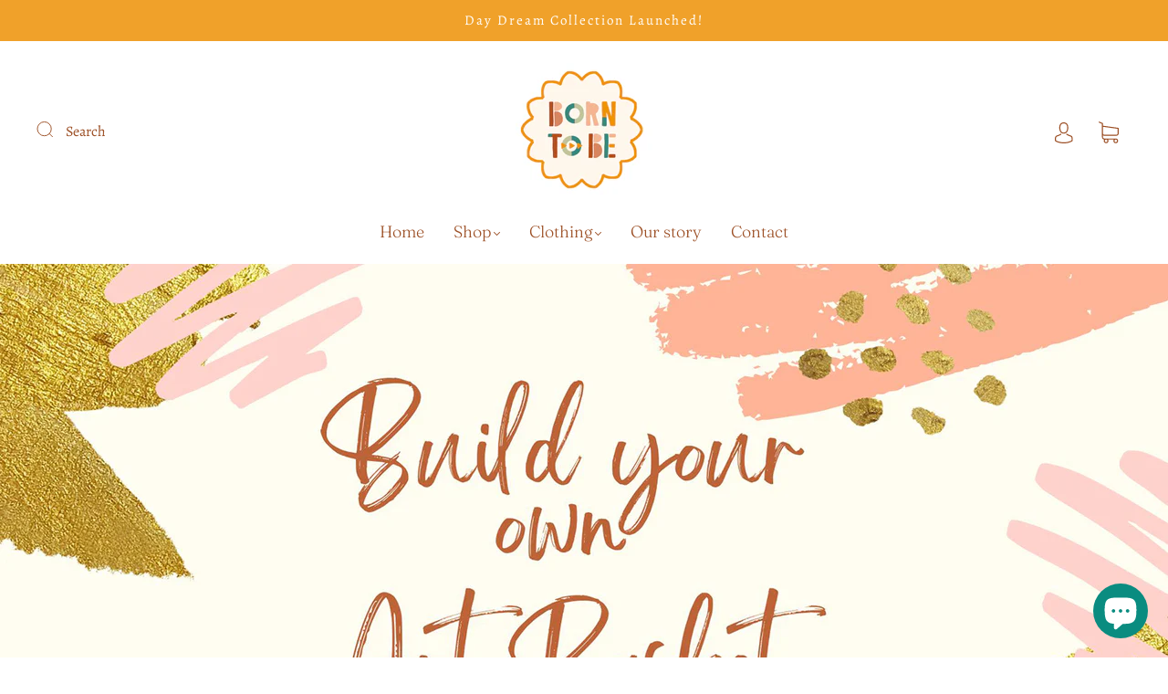

--- FILE ---
content_type: text/html; charset=utf-8
request_url: https://borntobestore.com/pages/art-basket-gift-box
body_size: 40054
content:
<!doctype html>
<html class="no-js" lang="en">
<head><meta charset="utf-8">
<meta http-equiv="X-UA-Compatible" content="IE=edge,chrome=1">

<title>
  Art basket/ Gift box

  

  

  
    &#8211; BORN TO BE
  
</title>


  <meta name="description" content="Build your own art look book" />



  <link rel="shortcut icon" href="//borntobestore.com/cdn/shop/files/Banner_2e8ff6cb-ce92-476c-89c6-11e8483a551e_32x32.jpg?v=1679325641" type="image">


<link rel="canonical" href="https://borntobestore.com/pages/art-basket-gift-box" />
<meta name="viewport" content="width=device-width" />

<!-- Social Meta Information -->

<meta property="twitter:image" content="http://borntobestore.com/cdn/shop/files/logo_sun_1200x1200.png?v=1679649997">



<meta property="og:site_name" content="BORN TO BE">
<meta property="og:url" content="https://borntobestore.com/pages/art-basket-gift-box">
<meta property="og:title" content="Art basket/ Gift box">
<meta property="og:type" content="website">
<meta property="og:description" content="Build your own art look book">

<meta property="og:image" content="http://borntobestore.com/cdn/shop/files/logo_sun_1200x1200.png?v=1679649997">
<meta property="og:image:secure_url" content="https://borntobestore.com/cdn/shop/files/logo_sun_1200x1200.png?v=1679649997">
<meta property="og:image:width" content="1200">
<meta property="og:image:height" content="1200">




<meta name="twitter:card" content="summary_large_image">
<meta name="twitter:title" content="Art basket/ Gift box">
<meta name="twitter:description" content="Build your own art look book">



  <script>window.performance && window.performance.mark && window.performance.mark('shopify.content_for_header.start');</script><meta name="facebook-domain-verification" content="y50g2rzq6k9g09ppbkrrp83o2gxiza">
<meta id="shopify-digital-wallet" name="shopify-digital-wallet" content="/73242706234/digital_wallets/dialog">
<script async="async" src="/checkouts/internal/preloads.js?locale=en-PK"></script>
<script id="shopify-features" type="application/json">{"accessToken":"83294eecd0ec692c0be3c3c6a54987ad","betas":["rich-media-storefront-analytics"],"domain":"borntobestore.com","predictiveSearch":true,"shopId":73242706234,"locale":"en"}</script>
<script>var Shopify = Shopify || {};
Shopify.shop = "born-to-be-store.myshopify.com";
Shopify.locale = "en";
Shopify.currency = {"active":"PKR","rate":"1.0"};
Shopify.country = "PK";
Shopify.theme = {"name":"Updated copy of Capital","id":148818985274,"schema_name":"Capital","schema_version":"32.0.0","theme_store_id":812,"role":"main"};
Shopify.theme.handle = "null";
Shopify.theme.style = {"id":null,"handle":null};
Shopify.cdnHost = "borntobestore.com/cdn";
Shopify.routes = Shopify.routes || {};
Shopify.routes.root = "/";</script>
<script type="module">!function(o){(o.Shopify=o.Shopify||{}).modules=!0}(window);</script>
<script>!function(o){function n(){var o=[];function n(){o.push(Array.prototype.slice.apply(arguments))}return n.q=o,n}var t=o.Shopify=o.Shopify||{};t.loadFeatures=n(),t.autoloadFeatures=n()}(window);</script>
<script id="shop-js-analytics" type="application/json">{"pageType":"page"}</script>
<script defer="defer" async type="module" src="//borntobestore.com/cdn/shopifycloud/shop-js/modules/v2/client.init-shop-cart-sync_CG-L-Qzi.en.esm.js"></script>
<script defer="defer" async type="module" src="//borntobestore.com/cdn/shopifycloud/shop-js/modules/v2/chunk.common_B8yXDTDb.esm.js"></script>
<script type="module">
  await import("//borntobestore.com/cdn/shopifycloud/shop-js/modules/v2/client.init-shop-cart-sync_CG-L-Qzi.en.esm.js");
await import("//borntobestore.com/cdn/shopifycloud/shop-js/modules/v2/chunk.common_B8yXDTDb.esm.js");

  window.Shopify.SignInWithShop?.initShopCartSync?.({"fedCMEnabled":true,"windoidEnabled":true});

</script>
<script>(function() {
  var isLoaded = false;
  function asyncLoad() {
    if (isLoaded) return;
    isLoaded = true;
    var urls = ["https:\/\/cdn.nfcube.com\/instafeed-f57a2903cac2c9d52a55360b0c006f5a.js?shop=born-to-be-store.myshopify.com","https:\/\/seo.apps.avada.io\/scripttag\/avada-seo-installed.js?shop=born-to-be-store.myshopify.com","https:\/\/cdn1.avada.io\/flying-pages\/module.js?shop=born-to-be-store.myshopify.com"];
    for (var i = 0; i < urls.length; i++) {
      var s = document.createElement('script');
      s.type = 'text/javascript';
      s.async = true;
      s.src = urls[i];
      var x = document.getElementsByTagName('script')[0];
      x.parentNode.insertBefore(s, x);
    }
  };
  if(window.attachEvent) {
    window.attachEvent('onload', asyncLoad);
  } else {
    window.addEventListener('load', asyncLoad, false);
  }
})();</script>
<script id="__st">var __st={"a":73242706234,"offset":18000,"reqid":"16c4c292-c434-4207-b7ec-7401f36e0c5d-1767735618","pageurl":"borntobestore.com\/pages\/art-basket-gift-box","s":"pages-114312577338","u":"032a87bfb834","p":"page","rtyp":"page","rid":114312577338};</script>
<script>window.ShopifyPaypalV4VisibilityTracking = true;</script>
<script id="captcha-bootstrap">!function(){'use strict';const t='contact',e='account',n='new_comment',o=[[t,t],['blogs',n],['comments',n],[t,'customer']],c=[[e,'customer_login'],[e,'guest_login'],[e,'recover_customer_password'],[e,'create_customer']],r=t=>t.map((([t,e])=>`form[action*='/${t}']:not([data-nocaptcha='true']) input[name='form_type'][value='${e}']`)).join(','),a=t=>()=>t?[...document.querySelectorAll(t)].map((t=>t.form)):[];function s(){const t=[...o],e=r(t);return a(e)}const i='password',u='form_key',d=['recaptcha-v3-token','g-recaptcha-response','h-captcha-response',i],f=()=>{try{return window.sessionStorage}catch{return}},m='__shopify_v',_=t=>t.elements[u];function p(t,e,n=!1){try{const o=window.sessionStorage,c=JSON.parse(o.getItem(e)),{data:r}=function(t){const{data:e,action:n}=t;return t[m]||n?{data:e,action:n}:{data:t,action:n}}(c);for(const[e,n]of Object.entries(r))t.elements[e]&&(t.elements[e].value=n);n&&o.removeItem(e)}catch(o){console.error('form repopulation failed',{error:o})}}const l='form_type',E='cptcha';function T(t){t.dataset[E]=!0}const w=window,h=w.document,L='Shopify',v='ce_forms',y='captcha';let A=!1;((t,e)=>{const n=(g='f06e6c50-85a8-45c8-87d0-21a2b65856fe',I='https://cdn.shopify.com/shopifycloud/storefront-forms-hcaptcha/ce_storefront_forms_captcha_hcaptcha.v1.5.2.iife.js',D={infoText:'Protected by hCaptcha',privacyText:'Privacy',termsText:'Terms'},(t,e,n)=>{const o=w[L][v],c=o.bindForm;if(c)return c(t,g,e,D).then(n);var r;o.q.push([[t,g,e,D],n]),r=I,A||(h.body.append(Object.assign(h.createElement('script'),{id:'captcha-provider',async:!0,src:r})),A=!0)});var g,I,D;w[L]=w[L]||{},w[L][v]=w[L][v]||{},w[L][v].q=[],w[L][y]=w[L][y]||{},w[L][y].protect=function(t,e){n(t,void 0,e),T(t)},Object.freeze(w[L][y]),function(t,e,n,w,h,L){const[v,y,A,g]=function(t,e,n){const i=e?o:[],u=t?c:[],d=[...i,...u],f=r(d),m=r(i),_=r(d.filter((([t,e])=>n.includes(e))));return[a(f),a(m),a(_),s()]}(w,h,L),I=t=>{const e=t.target;return e instanceof HTMLFormElement?e:e&&e.form},D=t=>v().includes(t);t.addEventListener('submit',(t=>{const e=I(t);if(!e)return;const n=D(e)&&!e.dataset.hcaptchaBound&&!e.dataset.recaptchaBound,o=_(e),c=g().includes(e)&&(!o||!o.value);(n||c)&&t.preventDefault(),c&&!n&&(function(t){try{if(!f())return;!function(t){const e=f();if(!e)return;const n=_(t);if(!n)return;const o=n.value;o&&e.removeItem(o)}(t);const e=Array.from(Array(32),(()=>Math.random().toString(36)[2])).join('');!function(t,e){_(t)||t.append(Object.assign(document.createElement('input'),{type:'hidden',name:u})),t.elements[u].value=e}(t,e),function(t,e){const n=f();if(!n)return;const o=[...t.querySelectorAll(`input[type='${i}']`)].map((({name:t})=>t)),c=[...d,...o],r={};for(const[a,s]of new FormData(t).entries())c.includes(a)||(r[a]=s);n.setItem(e,JSON.stringify({[m]:1,action:t.action,data:r}))}(t,e)}catch(e){console.error('failed to persist form',e)}}(e),e.submit())}));const S=(t,e)=>{t&&!t.dataset[E]&&(n(t,e.some((e=>e===t))),T(t))};for(const o of['focusin','change'])t.addEventListener(o,(t=>{const e=I(t);D(e)&&S(e,y())}));const B=e.get('form_key'),M=e.get(l),P=B&&M;t.addEventListener('DOMContentLoaded',(()=>{const t=y();if(P)for(const e of t)e.elements[l].value===M&&p(e,B);[...new Set([...A(),...v().filter((t=>'true'===t.dataset.shopifyCaptcha))])].forEach((e=>S(e,t)))}))}(h,new URLSearchParams(w.location.search),n,t,e,['guest_login'])})(!0,!0)}();</script>
<script integrity="sha256-4kQ18oKyAcykRKYeNunJcIwy7WH5gtpwJnB7kiuLZ1E=" data-source-attribution="shopify.loadfeatures" defer="defer" src="//borntobestore.com/cdn/shopifycloud/storefront/assets/storefront/load_feature-a0a9edcb.js" crossorigin="anonymous"></script>
<script data-source-attribution="shopify.dynamic_checkout.dynamic.init">var Shopify=Shopify||{};Shopify.PaymentButton=Shopify.PaymentButton||{isStorefrontPortableWallets:!0,init:function(){window.Shopify.PaymentButton.init=function(){};var t=document.createElement("script");t.src="https://borntobestore.com/cdn/shopifycloud/portable-wallets/latest/portable-wallets.en.js",t.type="module",document.head.appendChild(t)}};
</script>
<script data-source-attribution="shopify.dynamic_checkout.buyer_consent">
  function portableWalletsHideBuyerConsent(e){var t=document.getElementById("shopify-buyer-consent"),n=document.getElementById("shopify-subscription-policy-button");t&&n&&(t.classList.add("hidden"),t.setAttribute("aria-hidden","true"),n.removeEventListener("click",e))}function portableWalletsShowBuyerConsent(e){var t=document.getElementById("shopify-buyer-consent"),n=document.getElementById("shopify-subscription-policy-button");t&&n&&(t.classList.remove("hidden"),t.removeAttribute("aria-hidden"),n.addEventListener("click",e))}window.Shopify?.PaymentButton&&(window.Shopify.PaymentButton.hideBuyerConsent=portableWalletsHideBuyerConsent,window.Shopify.PaymentButton.showBuyerConsent=portableWalletsShowBuyerConsent);
</script>
<script data-source-attribution="shopify.dynamic_checkout.cart.bootstrap">document.addEventListener("DOMContentLoaded",(function(){function t(){return document.querySelector("shopify-accelerated-checkout-cart, shopify-accelerated-checkout")}if(t())Shopify.PaymentButton.init();else{new MutationObserver((function(e,n){t()&&(Shopify.PaymentButton.init(),n.disconnect())})).observe(document.body,{childList:!0,subtree:!0})}}));
</script>

<script>window.performance && window.performance.mark && window.performance.mark('shopify.content_for_header.end');</script>
  <style>




@font-face {
  font-family: Alegreya;
  font-weight: 400;
  font-style: normal;
  font-display: swap;
  src: url("//borntobestore.com/cdn/fonts/alegreya/alegreya_n4.9d59d35c9865f13cc7223c9847768350c0c7301a.woff2") format("woff2"),
       url("//borntobestore.com/cdn/fonts/alegreya/alegreya_n4.a883043573688913d15d350b7a40349399b2ef99.woff") format("woff");
}

@font-face {
  font-family: Fraunces;
  font-weight: 300;
  font-style: normal;
  font-display: swap;
  src: url("//borntobestore.com/cdn/fonts/fraunces/fraunces_n3.eb6167b8e91a4d1bd5856f011cf4040a1c7f82c4.woff2") format("woff2"),
       url("//borntobestore.com/cdn/fonts/fraunces/fraunces_n3.358d9e4f36c5950dc30ac8bff0428c25af172c96.woff") format("woff");
}


  @font-face {
  font-family: Alegreya;
  font-weight: 700;
  font-style: normal;
  font-display: swap;
  src: url("//borntobestore.com/cdn/fonts/alegreya/alegreya_n7.94acea1149930a7b242e750715301e9002cdbb09.woff2") format("woff2"),
       url("//borntobestore.com/cdn/fonts/alegreya/alegreya_n7.44924b4ad31cd43b056fd2b37a197352574886fd.woff") format("woff");
}




  @font-face {
  font-family: Alegreya;
  font-weight: 400;
  font-style: italic;
  font-display: swap;
  src: url("//borntobestore.com/cdn/fonts/alegreya/alegreya_i4.8dee6f2ed2ce33b7dc66259131d71ed090011461.woff2") format("woff2"),
       url("//borntobestore.com/cdn/fonts/alegreya/alegreya_i4.f1e64827a79062bc46c078ea2821c6711f0f09ad.woff") format("woff");
}




  @font-face {
  font-family: Alegreya;
  font-weight: 700;
  font-style: italic;
  font-display: swap;
  src: url("//borntobestore.com/cdn/fonts/alegreya/alegreya_i7.5e65007906c5f78bc33208b7b54b20b3c445ca0e.woff2") format("woff2"),
       url("//borntobestore.com/cdn/fonts/alegreya/alegreya_i7.4848fae5074f900a889cf3e9420385da30033d27.woff") format("woff");
}




  @font-face {
  font-family: Fraunces;
  font-weight: 400;
  font-style: normal;
  font-display: swap;
  src: url("//borntobestore.com/cdn/fonts/fraunces/fraunces_n4.8e6986daad4907c36a536fb8d55aaf5318c974ca.woff2") format("woff2"),
       url("//borntobestore.com/cdn/fonts/fraunces/fraunces_n4.879060358fafcf2c4c4b6df76c608dc301ced93b.woff") format("woff");
}




  @font-face {
  font-family: Fraunces;
  font-weight: 300;
  font-style: italic;
  font-display: swap;
  src: url("//borntobestore.com/cdn/fonts/fraunces/fraunces_i3.e0ff4c3bb7007ab3e6b73bd1c290ad876c3118c5.woff2") format("woff2"),
       url("//borntobestore.com/cdn/fonts/fraunces/fraunces_i3.6dd9ea4d0b88a3e338e2ba46f08764f8e8e64236.woff") format("woff");
}




  @font-face {
  font-family: Fraunces;
  font-weight: 400;
  font-style: italic;
  font-display: swap;
  src: url("//borntobestore.com/cdn/fonts/fraunces/fraunces_i4.e09716ed61c0a2362812f958774186e93f19000f.woff2") format("woff2"),
       url("//borntobestore.com/cdn/fonts/fraunces/fraunces_i4.8d7d036539670404ec5904eabafe8f06e152c5c7.woff") format("woff");
}



:root {
  --link-color: #f0a12a;
  --link-color-opacity-90: rgba(240, 161, 42, 0.9);
  --link-color-opacity-50: rgba(240, 161, 42, 0.5);
  --link-color-opacity-30: rgba(240, 161, 42, 0.3);
  --link-color-opacity-10: rgba(240, 161, 42, 0.1);
  --link-color-2: #f0a12a;

  --background-color: #ffffff;
  --background-color-opacity-0: rgba(255, 255, 255, 0);
  --background-color-opacity-90: rgba(255, 255, 255, 0.9);

  --body-color: #4a8476;
  --body-color-opacity-10: rgba(74, 132, 118, 0.1);
  --body-color-opacity-20: rgba(74, 132, 118, 0.2);
  --body-color-opacity-80: rgba(74, 132, 118, 0.8);

  --border-color: #f9ecdb;
  --border-color-opacity-80: rgba(249, 236, 219, 0.8);
  
  --header-color: #9c4f25;
  --header-text-color-opacity-80: rgba(156, 79, 37, 0.8);
  --header-color-opacity-90: rgba(156, 79, 37, 0.9);
  --header-color-opacity-80: rgba(156, 79, 37, 0.8);
  --header-color-opacity-70: rgba(156, 79, 37, 0.7);
  --header-color-opacity-60: rgba(156, 79, 37, 0.6);
  --header-color-opacity-50: rgba(156, 79, 37, 0.5);
  --header-color-opacity-40: rgba(156, 79, 37, 0.4);
  --header-color-opacity-30: rgba(156, 79, 37, 0.3);
  --header-color-opacity-20: rgba(156, 79, 37, 0.2);
  --header-color-opacity-10: rgba(156, 79, 37, 0.1);
  --meta-color: #77a398;
  --outline-color: Highlight;

  
  
    --button-background-hover: #ef9307;
    --button-svg-hover-fill: #ef9307;
  

  
  
    --link-hover-color: #ef9307;
  

  --primary-weight-normal: 400;
  --primary-weight-bold: 700;

  --primary-font: Alegreya, serif;
  --primary-font-weight: 400;
  --primary-font-style: normal;

  --secondary-weight-normal: 300;
  --secondary-weight-bold: 400;

  --secondary-font: Fraunces, serif;
  --secondary-font-weight: 300;
  --secondary-font-style: normal;

  --body-font: var(--primary-font);
  --body-font-weight: var(--primary-font-weight);
  --body-font-style: var(--primary-font-style);
  --body-size: 16px;
  --body-size-mobile: 18px;

  --header-font: var(--secondary-font);
  --header-font-weight: var(--secondary-font-weight);
  --header-font-style: var(--secondary-font-style);
  --heading-size: 24px;

  
    --subheading-size: 14px;
  

  --navigation-font-size: 18px;
  --navigation-letter-spacing: 0px;

  --meta-font: var(--primary-font);
  --meta-weight: var(--body-font-weight);

  
  

  
    --lightness: 55%;
  

  
    --saturation: 87%;
  

  --sale-color: hsl(0, var(--saturation), var(--lightness));
  --error-color: #DE3618;
  --success-color: #108043;
  --button-color: #ffffff;
  --button-background: #f0a12a;
  --button-disabled-color: #EEEEEE;
  --button-disabled-background: gray;
  --input-background: var(--background-color);
  --input-border: var(--border-color);
  --input-color: var(--body-color);
  --input-placeholder-color: var(--meta-color);
  --custom-badge-background: #4a8476;

  
  
    --custom-badge-background-alt:  #bfdbd4;
  

  
    --custom-badge-text-alt: #e6e6e6;
  

  --dropdown-background-hover: #e6e6e6;

  --new-border-color: #f6e3ca;
  --new-background-color: #f5f5f5;

  --new-border-color2: #f3dab8;
  --new-background-color2: #ebebeb;

  --new-border-color3: #f0d0a7;
  --new-background-color3: #e0e0e0;

  
  
    --button-font: Alegreya, serif;
  

  --button-weight: 700;
  --button-letter-spacing: 3px;

  --header-background-color: #ffffff;
  --header-text-color: #9c4f25;
  --header-hover-background-color: rgba(156, 79, 37, 0.1);
  --header-fullbleed-color: #ffffff;
  --header-scroll-arrow-color: #cccccc;
  --header-scroll-background-alt: rgba(255, 255, 255, 0.2);

  --footer-hover-background-color: rgba(74, 132, 118, 0.1);

  --popup-background-color: #4a8476;
  --popup-text-color: #ffffff;

  --badge-text: #fef7ed;
  --sold-out-background: #e22120;
  --sale-background: #59877c;
  --low-stock-background: #1878b9;
  --new-product-background: #59877c;
  --best-selling-background: #d99123;

  --product-grid-placeholder-background: #f7f7f7;
  --product-item-highlight-background: #fbe8ca;

  --module-sale-color: #fbe8ca;

  --border-background-color-mix-lighter: #fefbf8;
  --border-background-color-mix: #fdf9f4;
  --border-background-color-mix: #fdf7f1;
  --border-background-color-mix: #fcf6ed;

  --header-letter-spacing: normal;
  

  

  
    --button-text-transform: uppercase;
  

  --form-success-background: #DBFBE9;
  --form-link-before: rgba(74, 132, 118, 0.3);
  --select-background: #f8fafa;
  --error-background: #FBDFDA;

  
  
  
  
    --hover-background-color: #eeecec;

    --slider-scroller-drag: #dcd6d6;
    --slider-arrows-svg: #c5b9b9;
    --slider-scroller-background: #f0f0f0;
  

  --box-shadow: 0 2px 3px rgba(0,0,0,0.02), 0 3px 5px rgba(0,0,0,0.12), 0 6px 20px rgba(0,0,0,0.06);
  --box-shadow-reverse: 0 -2px 3px rgba(0,0,0,0.02), 0 -3px 5px rgba(0,0,0,0.12), 0 -6px 20px rgba(0,0,0,0.06);

  --video-wrapper-svg-background: ;
  --blog-item-background: #fbfdfc;

  --image-preloader: url(//borntobestore.com/cdn/shop/t/11/assets/capitalPreloadImage.svg?v=111812199384656819951682248360);

  /* Shop Pay Installments variables */
  --color-body: #ffffff;
  --color-bg: #ffffff;
}

</style>

<link rel="preload" as="font" href="//borntobestore.com/cdn/fonts/alegreya/alegreya_n4.9d59d35c9865f13cc7223c9847768350c0c7301a.woff2" type="font/woff2" crossorigin><link rel="preload" as="font" href="//borntobestore.com/cdn/fonts/fraunces/fraunces_n3.eb6167b8e91a4d1bd5856f011cf4040a1c7f82c4.woff2" type="font/woff2" crossorigin>
    <link rel="preload" href="//borntobestore.com/cdn/shop/t/11/assets/theme.min.css?v=90256665212370054621682248361" as="style">
  <link href="//borntobestore.com/cdn/shop/t/11/assets/theme.min.css?v=90256665212370054621682248361" rel="stylesheet" type="text/css" media="all" />
  

  <link href="//borntobestore.com/cdn/shop/t/11/assets/custom.css?v=60929843993882887651682248360" rel="stylesheet" type="text/css" media="all" />

  
<script>
  window.Theme = {};
  Theme = {"colorHeader":"#9c4f25","colorBody":"#4a8476","colorLinks":"#f0a12a","colorBorder":"#f9ecdb","colorBackground":"#ffffff","colorButtons":"#f0a12a","colorButtonsText":"#ffffff","colorBadges":"#fef7ed","soldOutBackground":"#e22120","saleBackground":"#59877c","lowStockBackground":"#1878b9","newProductBackground":"#59877c","bestSellingBackground":"#d99123","customBadgeBackground":"#4a8476","colorHeaderBackground":"#ffffff","colorHeaderText":"#9c4f25","fullBleedColor":"#ffffff","colorPopupBackground":"#4a8476","colorPopupText":"#ffffff","secondaryFont":{"error":"json not allowed for this object"},"headingSize":"24px","headingCase":"unedited","navigationFontSize":18,"navigationCase":"unedited","navigationSpacing":0,"primaryFont":{"error":"json not allowed for this object"},"bodySize":16,"buttonFontWeight":"bolder","buttonCase":"uppercase","buttonLetterSpacing":3,"sectionBtnLabel":"SHOP COLLECTION","sectionTextAlignment":"center","sectionColorText":"rgba(0,0,0,0)","sectionColorOverlay":"#ffffff","sectionOverlayOpacity":0,"collageLayoutEnabled":false,"collectionsPerRow":2,"expandCollections":true,"ajax_cart_method":"drawer","productColorSwatches":"","productSizeSwatches":"Size","show_second_image_on_hover":true,"productAnimateBadges":true,"show_vendor":false,"productStockLevel":1,"headerSearchStyle":"minimal","predictive_search_enabled":true,"predictive_search_show_vendor":false,"predictive_search_show_price":true,"breadcrumbs":false,"shareFacebook":true,"shareTwitter":false,"sharePinterest":false,"shareFancy":false,"socialBehance":"","socialDribbble":"","socialFacebook":"https:\/\/www.facebook.com\/profile.php?id=100087379870700","socialFlickr":"","socialInstagram":"https:\/\/www.instagram.com\/borntobestore\/","socialLinkedin":"","socialMedium":"","socialPinterest":"https:\/\/www.pinterest.com.au\/BornToBeStore\/","socialProducthunt":"","socialTiktok":"","socialRss":"","socialTumblr":"","socialTwitter":"","socialVimeo":"","socialYoutube":"","favicon":"\/\/borntobestore.com\/cdn\/shop\/files\/Banner_2e8ff6cb-ce92-476c-89c6-11e8483a551e.jpg?v=1679325641","popupEnable":true,"popupTestMode":false,"popupHeading":"Subscribe to our newsletter","popupText":"\u003cp\u003eJoin us for access to exclusive previews and new releases.\u003c\/p\u003e","popupImage":"\/\/borntobestore.com\/cdn\/shop\/files\/Banner_2e8ff6cb-ce92-476c-89c6-11e8483a551e.jpg?v=1679325641","popupTime":"7","popupDelay":4,"popupShowSocial":true,"popupShowNewsletter":true,"checkout_header_image":"\/\/borntobestore.com\/cdn\/shop\/files\/Banner_2e8ff6cb-ce92-476c-89c6-11e8483a551e.jpg?v=1679325641","checkout_logo_image":"\/\/borntobestore.com\/cdn\/shop\/files\/logo_sun.png?v=1679649997","checkout_logo_position":"left","checkout_logo_size":"large","checkout_body_background_color":"#ffffff","checkout_input_background_color_mode":"white","checkout_sidebar_background_color":"#fafafa","checkout_heading_font":"-apple-system, BlinkMacSystemFont, 'Segoe UI', Roboto, Helvetica, Arial, sans-serif, 'Apple Color Emoji', 'Segoe UI Emoji', 'Segoe UI Symbol'","checkout_body_font":"-apple-system, BlinkMacSystemFont, 'Segoe UI', Roboto, Helvetica, Arial, sans-serif, 'Apple Color Emoji', 'Segoe UI Emoji', 'Segoe UI Symbol'","checkout_accent_color":"#d99123","checkout_button_color":"#9c4f25","checkout_error_color":"#e22120","customer_layout":"customer_area"};
  Theme.moneyFormat = "Rs.{{amount}}";

  

  Theme.localization = {};

  Theme.localization.account = {
    addressConfirmDelete: "Are you sure you wish to delete this address?",
    addressSelectProvince: "Select a State\/Province"
  };

  Theme.localization.collection = {
    brand: "Brand",
    type: "Type"
  };

  Theme.localization.product = {
    addToCart: "Add to Cart",
    soldOut: "Sold out",
    onSale: "On Sale",
    unavailable: "Unavailable",
    added: "*item* has been added to your cart.",
    and_up: "+",
    lowStock: "Only *stock* left",
    viewProduct: "View product",
    percentOff: "*percent* off"
  };

  Theme.localization.cart = {
    itemRemoved: "{{ product_title }} has been removed from your cart.",
    shipping: {
      submit: "Get shipping estimate",
      calculating: "Calculating...",
      rate: "We found one shipping rate available for *address*.",
      rateMultiple: "We found *number_of_rates* shipping rates available for *address*, starting at *rate*.",
      rateEmpty: "Sorry, we do not ship to this destination.",
      rateValues: "*rate_title* at *rate*"
    },
    cart_item: "Item",
    added_to_cart: "Added to",
    removed_from_cart: "Removed from",
    saving: "Saving",
    cart_title: "Your cart",
    cart_subtotal: "Subtotal"
  };

  Theme.localization.search = {
    empty: "Sorry, your search returned no results.",
    viewAll: "View all",
    close: "Close search",
    clear: "Clear search input",
    products: "Products",
    pages: "Pages",
    articles: "Articles",
    collections: "Collections",
    queries: "Suggestions"
  };
</script>


  
<script src="https://cdn.shopify.com/extensions/7bc9bb47-adfa-4267-963e-cadee5096caf/inbox-1252/assets/inbox-chat-loader.js" type="text/javascript" defer="defer"></script>
<link href="https://monorail-edge.shopifysvc.com" rel="dns-prefetch">
<script>(function(){if ("sendBeacon" in navigator && "performance" in window) {try {var session_token_from_headers = performance.getEntriesByType('navigation')[0].serverTiming.find(x => x.name == '_s').description;} catch {var session_token_from_headers = undefined;}var session_cookie_matches = document.cookie.match(/_shopify_s=([^;]*)/);var session_token_from_cookie = session_cookie_matches && session_cookie_matches.length === 2 ? session_cookie_matches[1] : "";var session_token = session_token_from_headers || session_token_from_cookie || "";function handle_abandonment_event(e) {var entries = performance.getEntries().filter(function(entry) {return /monorail-edge.shopifysvc.com/.test(entry.name);});if (!window.abandonment_tracked && entries.length === 0) {window.abandonment_tracked = true;var currentMs = Date.now();var navigation_start = performance.timing.navigationStart;var payload = {shop_id: 73242706234,url: window.location.href,navigation_start,duration: currentMs - navigation_start,session_token,page_type: "page"};window.navigator.sendBeacon("https://monorail-edge.shopifysvc.com/v1/produce", JSON.stringify({schema_id: "online_store_buyer_site_abandonment/1.1",payload: payload,metadata: {event_created_at_ms: currentMs,event_sent_at_ms: currentMs}}));}}window.addEventListener('pagehide', handle_abandonment_event);}}());</script>
<script id="web-pixels-manager-setup">(function e(e,d,r,n,o){if(void 0===o&&(o={}),!Boolean(null===(a=null===(i=window.Shopify)||void 0===i?void 0:i.analytics)||void 0===a?void 0:a.replayQueue)){var i,a;window.Shopify=window.Shopify||{};var t=window.Shopify;t.analytics=t.analytics||{};var s=t.analytics;s.replayQueue=[],s.publish=function(e,d,r){return s.replayQueue.push([e,d,r]),!0};try{self.performance.mark("wpm:start")}catch(e){}var l=function(){var e={modern:/Edge?\/(1{2}[4-9]|1[2-9]\d|[2-9]\d{2}|\d{4,})\.\d+(\.\d+|)|Firefox\/(1{2}[4-9]|1[2-9]\d|[2-9]\d{2}|\d{4,})\.\d+(\.\d+|)|Chrom(ium|e)\/(9{2}|\d{3,})\.\d+(\.\d+|)|(Maci|X1{2}).+ Version\/(15\.\d+|(1[6-9]|[2-9]\d|\d{3,})\.\d+)([,.]\d+|)( \(\w+\)|)( Mobile\/\w+|) Safari\/|Chrome.+OPR\/(9{2}|\d{3,})\.\d+\.\d+|(CPU[ +]OS|iPhone[ +]OS|CPU[ +]iPhone|CPU IPhone OS|CPU iPad OS)[ +]+(15[._]\d+|(1[6-9]|[2-9]\d|\d{3,})[._]\d+)([._]\d+|)|Android:?[ /-](13[3-9]|1[4-9]\d|[2-9]\d{2}|\d{4,})(\.\d+|)(\.\d+|)|Android.+Firefox\/(13[5-9]|1[4-9]\d|[2-9]\d{2}|\d{4,})\.\d+(\.\d+|)|Android.+Chrom(ium|e)\/(13[3-9]|1[4-9]\d|[2-9]\d{2}|\d{4,})\.\d+(\.\d+|)|SamsungBrowser\/([2-9]\d|\d{3,})\.\d+/,legacy:/Edge?\/(1[6-9]|[2-9]\d|\d{3,})\.\d+(\.\d+|)|Firefox\/(5[4-9]|[6-9]\d|\d{3,})\.\d+(\.\d+|)|Chrom(ium|e)\/(5[1-9]|[6-9]\d|\d{3,})\.\d+(\.\d+|)([\d.]+$|.*Safari\/(?![\d.]+ Edge\/[\d.]+$))|(Maci|X1{2}).+ Version\/(10\.\d+|(1[1-9]|[2-9]\d|\d{3,})\.\d+)([,.]\d+|)( \(\w+\)|)( Mobile\/\w+|) Safari\/|Chrome.+OPR\/(3[89]|[4-9]\d|\d{3,})\.\d+\.\d+|(CPU[ +]OS|iPhone[ +]OS|CPU[ +]iPhone|CPU IPhone OS|CPU iPad OS)[ +]+(10[._]\d+|(1[1-9]|[2-9]\d|\d{3,})[._]\d+)([._]\d+|)|Android:?[ /-](13[3-9]|1[4-9]\d|[2-9]\d{2}|\d{4,})(\.\d+|)(\.\d+|)|Mobile Safari.+OPR\/([89]\d|\d{3,})\.\d+\.\d+|Android.+Firefox\/(13[5-9]|1[4-9]\d|[2-9]\d{2}|\d{4,})\.\d+(\.\d+|)|Android.+Chrom(ium|e)\/(13[3-9]|1[4-9]\d|[2-9]\d{2}|\d{4,})\.\d+(\.\d+|)|Android.+(UC? ?Browser|UCWEB|U3)[ /]?(15\.([5-9]|\d{2,})|(1[6-9]|[2-9]\d|\d{3,})\.\d+)\.\d+|SamsungBrowser\/(5\.\d+|([6-9]|\d{2,})\.\d+)|Android.+MQ{2}Browser\/(14(\.(9|\d{2,})|)|(1[5-9]|[2-9]\d|\d{3,})(\.\d+|))(\.\d+|)|K[Aa][Ii]OS\/(3\.\d+|([4-9]|\d{2,})\.\d+)(\.\d+|)/},d=e.modern,r=e.legacy,n=navigator.userAgent;return n.match(d)?"modern":n.match(r)?"legacy":"unknown"}(),u="modern"===l?"modern":"legacy",c=(null!=n?n:{modern:"",legacy:""})[u],f=function(e){return[e.baseUrl,"/wpm","/b",e.hashVersion,"modern"===e.buildTarget?"m":"l",".js"].join("")}({baseUrl:d,hashVersion:r,buildTarget:u}),m=function(e){var d=e.version,r=e.bundleTarget,n=e.surface,o=e.pageUrl,i=e.monorailEndpoint;return{emit:function(e){var a=e.status,t=e.errorMsg,s=(new Date).getTime(),l=JSON.stringify({metadata:{event_sent_at_ms:s},events:[{schema_id:"web_pixels_manager_load/3.1",payload:{version:d,bundle_target:r,page_url:o,status:a,surface:n,error_msg:t},metadata:{event_created_at_ms:s}}]});if(!i)return console&&console.warn&&console.warn("[Web Pixels Manager] No Monorail endpoint provided, skipping logging."),!1;try{return self.navigator.sendBeacon.bind(self.navigator)(i,l)}catch(e){}var u=new XMLHttpRequest;try{return u.open("POST",i,!0),u.setRequestHeader("Content-Type","text/plain"),u.send(l),!0}catch(e){return console&&console.warn&&console.warn("[Web Pixels Manager] Got an unhandled error while logging to Monorail."),!1}}}}({version:r,bundleTarget:l,surface:e.surface,pageUrl:self.location.href,monorailEndpoint:e.monorailEndpoint});try{o.browserTarget=l,function(e){var d=e.src,r=e.async,n=void 0===r||r,o=e.onload,i=e.onerror,a=e.sri,t=e.scriptDataAttributes,s=void 0===t?{}:t,l=document.createElement("script"),u=document.querySelector("head"),c=document.querySelector("body");if(l.async=n,l.src=d,a&&(l.integrity=a,l.crossOrigin="anonymous"),s)for(var f in s)if(Object.prototype.hasOwnProperty.call(s,f))try{l.dataset[f]=s[f]}catch(e){}if(o&&l.addEventListener("load",o),i&&l.addEventListener("error",i),u)u.appendChild(l);else{if(!c)throw new Error("Did not find a head or body element to append the script");c.appendChild(l)}}({src:f,async:!0,onload:function(){if(!function(){var e,d;return Boolean(null===(d=null===(e=window.Shopify)||void 0===e?void 0:e.analytics)||void 0===d?void 0:d.initialized)}()){var d=window.webPixelsManager.init(e)||void 0;if(d){var r=window.Shopify.analytics;r.replayQueue.forEach((function(e){var r=e[0],n=e[1],o=e[2];d.publishCustomEvent(r,n,o)})),r.replayQueue=[],r.publish=d.publishCustomEvent,r.visitor=d.visitor,r.initialized=!0}}},onerror:function(){return m.emit({status:"failed",errorMsg:"".concat(f," has failed to load")})},sri:function(e){var d=/^sha384-[A-Za-z0-9+/=]+$/;return"string"==typeof e&&d.test(e)}(c)?c:"",scriptDataAttributes:o}),m.emit({status:"loading"})}catch(e){m.emit({status:"failed",errorMsg:(null==e?void 0:e.message)||"Unknown error"})}}})({shopId: 73242706234,storefrontBaseUrl: "https://borntobestore.com",extensionsBaseUrl: "https://extensions.shopifycdn.com/cdn/shopifycloud/web-pixels-manager",monorailEndpoint: "https://monorail-edge.shopifysvc.com/unstable/produce_batch",surface: "storefront-renderer",enabledBetaFlags: ["2dca8a86","a0d5f9d2"],webPixelsConfigList: [{"id":"366117178","configuration":"{\"pixel_id\":\"1255662245387128\",\"pixel_type\":\"facebook_pixel\",\"metaapp_system_user_token\":\"-\"}","eventPayloadVersion":"v1","runtimeContext":"OPEN","scriptVersion":"ca16bc87fe92b6042fbaa3acc2fbdaa6","type":"APP","apiClientId":2329312,"privacyPurposes":["ANALYTICS","MARKETING","SALE_OF_DATA"],"dataSharingAdjustments":{"protectedCustomerApprovalScopes":["read_customer_address","read_customer_email","read_customer_name","read_customer_personal_data","read_customer_phone"]}},{"id":"shopify-app-pixel","configuration":"{}","eventPayloadVersion":"v1","runtimeContext":"STRICT","scriptVersion":"0450","apiClientId":"shopify-pixel","type":"APP","privacyPurposes":["ANALYTICS","MARKETING"]},{"id":"shopify-custom-pixel","eventPayloadVersion":"v1","runtimeContext":"LAX","scriptVersion":"0450","apiClientId":"shopify-pixel","type":"CUSTOM","privacyPurposes":["ANALYTICS","MARKETING"]}],isMerchantRequest: false,initData: {"shop":{"name":"BORN TO BE","paymentSettings":{"currencyCode":"PKR"},"myshopifyDomain":"born-to-be-store.myshopify.com","countryCode":"PK","storefrontUrl":"https:\/\/borntobestore.com"},"customer":null,"cart":null,"checkout":null,"productVariants":[],"purchasingCompany":null},},"https://borntobestore.com/cdn","7cecd0b6w90c54c6cpe92089d5m57a67346",{"modern":"","legacy":""},{"shopId":"73242706234","storefrontBaseUrl":"https:\/\/borntobestore.com","extensionBaseUrl":"https:\/\/extensions.shopifycdn.com\/cdn\/shopifycloud\/web-pixels-manager","surface":"storefront-renderer","enabledBetaFlags":"[\"2dca8a86\", \"a0d5f9d2\"]","isMerchantRequest":"false","hashVersion":"7cecd0b6w90c54c6cpe92089d5m57a67346","publish":"custom","events":"[[\"page_viewed\",{}]]"});</script><script>
  window.ShopifyAnalytics = window.ShopifyAnalytics || {};
  window.ShopifyAnalytics.meta = window.ShopifyAnalytics.meta || {};
  window.ShopifyAnalytics.meta.currency = 'PKR';
  var meta = {"page":{"pageType":"page","resourceType":"page","resourceId":114312577338,"requestId":"16c4c292-c434-4207-b7ec-7401f36e0c5d-1767735618"}};
  for (var attr in meta) {
    window.ShopifyAnalytics.meta[attr] = meta[attr];
  }
</script>
<script class="analytics">
  (function () {
    var customDocumentWrite = function(content) {
      var jquery = null;

      if (window.jQuery) {
        jquery = window.jQuery;
      } else if (window.Checkout && window.Checkout.$) {
        jquery = window.Checkout.$;
      }

      if (jquery) {
        jquery('body').append(content);
      }
    };

    var hasLoggedConversion = function(token) {
      if (token) {
        return document.cookie.indexOf('loggedConversion=' + token) !== -1;
      }
      return false;
    }

    var setCookieIfConversion = function(token) {
      if (token) {
        var twoMonthsFromNow = new Date(Date.now());
        twoMonthsFromNow.setMonth(twoMonthsFromNow.getMonth() + 2);

        document.cookie = 'loggedConversion=' + token + '; expires=' + twoMonthsFromNow;
      }
    }

    var trekkie = window.ShopifyAnalytics.lib = window.trekkie = window.trekkie || [];
    if (trekkie.integrations) {
      return;
    }
    trekkie.methods = [
      'identify',
      'page',
      'ready',
      'track',
      'trackForm',
      'trackLink'
    ];
    trekkie.factory = function(method) {
      return function() {
        var args = Array.prototype.slice.call(arguments);
        args.unshift(method);
        trekkie.push(args);
        return trekkie;
      };
    };
    for (var i = 0; i < trekkie.methods.length; i++) {
      var key = trekkie.methods[i];
      trekkie[key] = trekkie.factory(key);
    }
    trekkie.load = function(config) {
      trekkie.config = config || {};
      trekkie.config.initialDocumentCookie = document.cookie;
      var first = document.getElementsByTagName('script')[0];
      var script = document.createElement('script');
      script.type = 'text/javascript';
      script.onerror = function(e) {
        var scriptFallback = document.createElement('script');
        scriptFallback.type = 'text/javascript';
        scriptFallback.onerror = function(error) {
                var Monorail = {
      produce: function produce(monorailDomain, schemaId, payload) {
        var currentMs = new Date().getTime();
        var event = {
          schema_id: schemaId,
          payload: payload,
          metadata: {
            event_created_at_ms: currentMs,
            event_sent_at_ms: currentMs
          }
        };
        return Monorail.sendRequest("https://" + monorailDomain + "/v1/produce", JSON.stringify(event));
      },
      sendRequest: function sendRequest(endpointUrl, payload) {
        // Try the sendBeacon API
        if (window && window.navigator && typeof window.navigator.sendBeacon === 'function' && typeof window.Blob === 'function' && !Monorail.isIos12()) {
          var blobData = new window.Blob([payload], {
            type: 'text/plain'
          });

          if (window.navigator.sendBeacon(endpointUrl, blobData)) {
            return true;
          } // sendBeacon was not successful

        } // XHR beacon

        var xhr = new XMLHttpRequest();

        try {
          xhr.open('POST', endpointUrl);
          xhr.setRequestHeader('Content-Type', 'text/plain');
          xhr.send(payload);
        } catch (e) {
          console.log(e);
        }

        return false;
      },
      isIos12: function isIos12() {
        return window.navigator.userAgent.lastIndexOf('iPhone; CPU iPhone OS 12_') !== -1 || window.navigator.userAgent.lastIndexOf('iPad; CPU OS 12_') !== -1;
      }
    };
    Monorail.produce('monorail-edge.shopifysvc.com',
      'trekkie_storefront_load_errors/1.1',
      {shop_id: 73242706234,
      theme_id: 148818985274,
      app_name: "storefront",
      context_url: window.location.href,
      source_url: "//borntobestore.com/cdn/s/trekkie.storefront.8f32c7f0b513e73f3235c26245676203e1209161.min.js"});

        };
        scriptFallback.async = true;
        scriptFallback.src = '//borntobestore.com/cdn/s/trekkie.storefront.8f32c7f0b513e73f3235c26245676203e1209161.min.js';
        first.parentNode.insertBefore(scriptFallback, first);
      };
      script.async = true;
      script.src = '//borntobestore.com/cdn/s/trekkie.storefront.8f32c7f0b513e73f3235c26245676203e1209161.min.js';
      first.parentNode.insertBefore(script, first);
    };
    trekkie.load(
      {"Trekkie":{"appName":"storefront","development":false,"defaultAttributes":{"shopId":73242706234,"isMerchantRequest":null,"themeId":148818985274,"themeCityHash":"5372480316156026128","contentLanguage":"en","currency":"PKR","eventMetadataId":"42e1c413-74a1-4a07-9ae9-766b17b88db7"},"isServerSideCookieWritingEnabled":true,"monorailRegion":"shop_domain","enabledBetaFlags":["65f19447"]},"Session Attribution":{},"S2S":{"facebookCapiEnabled":true,"source":"trekkie-storefront-renderer","apiClientId":580111}}
    );

    var loaded = false;
    trekkie.ready(function() {
      if (loaded) return;
      loaded = true;

      window.ShopifyAnalytics.lib = window.trekkie;

      var originalDocumentWrite = document.write;
      document.write = customDocumentWrite;
      try { window.ShopifyAnalytics.merchantGoogleAnalytics.call(this); } catch(error) {};
      document.write = originalDocumentWrite;

      window.ShopifyAnalytics.lib.page(null,{"pageType":"page","resourceType":"page","resourceId":114312577338,"requestId":"16c4c292-c434-4207-b7ec-7401f36e0c5d-1767735618","shopifyEmitted":true});

      var match = window.location.pathname.match(/checkouts\/(.+)\/(thank_you|post_purchase)/)
      var token = match? match[1]: undefined;
      if (!hasLoggedConversion(token)) {
        setCookieIfConversion(token);
        
      }
    });


        var eventsListenerScript = document.createElement('script');
        eventsListenerScript.async = true;
        eventsListenerScript.src = "//borntobestore.com/cdn/shopifycloud/storefront/assets/shop_events_listener-3da45d37.js";
        document.getElementsByTagName('head')[0].appendChild(eventsListenerScript);

})();</script>
<script
  defer
  src="https://borntobestore.com/cdn/shopifycloud/perf-kit/shopify-perf-kit-3.0.0.min.js"
  data-application="storefront-renderer"
  data-shop-id="73242706234"
  data-render-region="gcp-us-central1"
  data-page-type="page"
  data-theme-instance-id="148818985274"
  data-theme-name="Capital"
  data-theme-version="32.0.0"
  data-monorail-region="shop_domain"
  data-resource-timing-sampling-rate="10"
  data-shs="true"
  data-shs-beacon="true"
  data-shs-export-with-fetch="true"
  data-shs-logs-sample-rate="1"
  data-shs-beacon-endpoint="https://borntobestore.com/api/collect"
></script>
</head>






<body class="template-page page-art-cookbook" itemscope itemtype="http://schema.org/Organization">
  
    <aside id="cartSlideoutAside">
  <form
    action="/cart"
    method="post"
    novalidate
    class="cart-drawer-form"
  >
    <div
      id="cartSlideoutWrapper"
      class="capital-shopping-right slideout-panel-hidden cart-drawer-right"
      role="dialog"
      aria-labelledby="cart_dialog_label"
      aria-describedby="cart_dialog_status"
      aria-modal="true"
    >
      <div class="cart-drawer__top">
        <h3 class="type-subheading type-subheading--1 wow fadeIn" id="cart_dialog_label">
          <span class="cart-drawer--title">Your cart</span>
        </h3>

        <div class="cart-close-icon-wrapper">
          <button
            type="button"
            class="slide-menu cart-close-icon cart-menu-close alt-focus"
          >
            <svg
              width="28"
              height="28"
              aria-label="Close cart"
              xmlns="http://www.w3.org/2000/svg"
              tabindex="-1"
            >
              <g stroke="#330" fill="none" fill-rule="evenodd">
                <circle cx="14" cy="14" r="13.5"/>
                <path stroke-linecap="square" d="M12.158 8.474L17.684 14M12.158 19.527L17.684 14"/>
              </g>
            </svg>
            <span class="sr-only">Close cart</span>
          </button>
        </div>
      </div>

      <div class="cart-drawer__empty-div"></div>
      <div class="cart-error-box"></div>

      <div aria-live="polite" class="cart-empty-box">
        Your cart is currently empty.
      </div>

      <script type="application/template" id="cart-item-template">
        <li>
          <article class="cart-item">
            <div class="cart-item-image--wrapper">
              <a class="cart-item-link" href="" tabindex="-1">
                <img
                  class="cart-item-image"
                  src="/product/image.jpg"
                  alt=""
                />
              </a>
            </div>
            <div class="cart-item-details--wrapper">
              <h3 class="cart-item__title">
                <a href="" class="cart-item-link cart-item-details--product-title-wrapper">
                  <span class="cart-item-product-title"></span>
                  <span class="cart-item-variant-title hide"></span>
                  <span class="cart-item-selling-plan hide"></span>
                </a>
              </h3>

              <div class="cart-item-price-wrapper">
                <span class="sr-only">Now</span>
                <span class="cart-item-price"></span>
                <span class="sr-only">Was</span>
                <span class="cart-item-price-original"></span>
                <span class="cart-item-price-per-unit"></span>
              </div>

              <ul class="order-discount--cart-list" aria-label="Discount"></ul>

              <div class="cart-item--qtys">
                <div class="cart-item--quantity-remove-wrapper">
                  <div class="cart-item--quantity-wrapper">
                    <button
                      type="button"
                      class="alt-focus cart-item-quantity-button cart-item-decrease"
                      data-amount="-1"
                      aria-label="Reduce item quantity by one"
                    ><svg xmlns="http://www.w3.org/2000/svg" viewBox="0 0 16 16"><g fill="none" fill-rule="evenodd" stroke="#330"><circle cx="8" cy="8" r="7.5"/><path stroke-linecap="square" d="M4.706 8h6.588"/></g></svg>
</button>
                    <input
                      type="text"
                      class="cart-item-quantity"
                      min="1"
                      pattern="[0-9]*"
                      aria-label="Quantity"
                    >
                    <button
                      type="button"
                      class="alt-focus cart-item-quantity-button cart-item-increase"
                      data-amount="1"
                      aria-label="Increase item quantity by one"
                    ><svg xmlns="http://www.w3.org/2000/svg" viewBox="0 0 16 16"><g fill="none" fill-rule="evenodd" stroke="#330"><circle cx="8" cy="8" r="7.5"/><path stroke-linecap="square" d="M4.706 8h6.588M8 4.706v6.588"/></g></svg>
</button>
                  </div>
                </div>
                <div class="cart-item-remove-button-container">
                  <button type="button" id="cart-item-remove-button" class="alt-focus" aria-label="Remove product">Remove</button>
                </div>
              </div>
            </div>
          </article>
        </li>
      </script>
      <script type="application/json" id="initial-cart">
        {"note":null,"attributes":{},"original_total_price":0,"total_price":0,"total_discount":0,"total_weight":0.0,"item_count":0,"items":[],"requires_shipping":false,"currency":"PKR","items_subtotal_price":0,"cart_level_discount_applications":[],"checkout_charge_amount":0}
      </script>

      <ul class="cart-items"></ul>

      <div class="ajax-cart--bottom-wrapper">

        <div class="ajax-cart--cart-discount">
          <div class="cart--order-discount-wrapper custom-font ajax-cart-discount-wrapper"></div>
        </div>

        <div class="cart--subtotals">
          <span class="cart-price-text">Subtotal</span>

          <div class="cart--subtotals_figures">
            <div class="ajax-cart--cart-original-price">
              <span class="cart-item-original-total-price"><span class="money">Rs.0.00</span></span>
            </div>

            <div class="ajax-cart--total-price">
              <h2
                id="cart_dialog_status"
                role="status"
                class="js-cart-drawer-status sr-only"
              ></h2>

              <h5 id="cart_drawer_subtotal">
                <span class="cart-total-price" id="cart-price">
                  <span class="money">Rs.0.00</span>
                </span>
              </h5>
            </div>
          </div>
        </div><div class="cart--shipping-message rte">Taxes and <a href="/policies/shipping-policy">shipping</a> calculated at checkout
</div>

        <div class="slide-checkout-buttons">
          <button type="submit" name="checkout" class="btn hover-animation cart-button-checkout">
            <span class="button-text cart-button-checkout-text">Checkout</span>
            <div class="cart-button-checkout-spinner lds-dual-ring hide"></div>
          </button>
          
        </div>
      </div>
    </div>
  </form>
</aside>
  

  <div id="main-body" class="" data-editor-open="false">
    <script type="text/javascript">
// Hide the page content immediately
document.body.classList.add('loading');

// Show the content when DOM loads
document.addEventListener('DOMContentLoaded', function () {
  document.body.classList.remove('loading');
});

// Hide the content again when unloading
window.addEventListener('beforeunload', function () {
  document.body.classList.add('unloading');
});
</script>

    <div id="slideout-overlay"></div>

    <!-- BEGIN sections: header-group -->
<div id="shopify-section-sections--18840371724602__announcement-bar" class="shopify-section shopify-section-group-header-group"><link href="//borntobestore.com/cdn/shop/t/11/assets/section-announcement-bar.min.css?v=44248374182934931231682248360" rel="stylesheet" type="text/css" media="all" />

<style>

    .notification-bar{
        background-color: #f0a12a;
        color: #ffffff;
        font-size: 15px;
        letter-spacing: 2px;
    }

    .notification-bar a, .notification-bar .social-sharing.is-clean a{
        color: #ffffff;
    }

</style>

<div class="notification-bar">

    
        <div class="notification-bar__message">
            <p>Day Dream Collection Launched!</p>
        </div>
    

</div>


</div><div id="shopify-section-sections--18840371724602__header" class="shopify-section shopify-section-group-header-group"><header class="main-header" data-header>
  <link href="//borntobestore.com/cdn/shop/t/11/assets/section-header.min.css?v=29617745415890695931682248360" rel="stylesheet" type="text/css" media="all" />

  <script
    type="application/json"
    data-section-type="header"
    data-section-id="sections--18840371724602__header"
    data-section-data
  >
    {
      "isFullBleed": false
    }
  </script>

  <div
    class="header-wrapper"
    data-header-inner
  >
    <div class="header header--logo-center header--full-width">

      <div class="navigation-toggle" style="">
        <button data-navigation-toggle data-open type="button" aria-label="Open navigation">
          <span class="navigation-toggle-inner">
            <span></span>
            <span></span>
            <span></span>
          </span>
        </button>
      </div>

      
      <div class="header--logo-center-search">
        <div class="header-search-form-wrapper header-search-form-style-minimal">
  <form class="header-search-form form" action="/search" method="get" data-header-search-form>
    <div class="header-search-input-wrapper">
      <label for="header-search" aria-label="Type to search">
        
          <button class="header-search-submit header-search-submit--minimal" type="button" aria-label="Submit" data-header-search-submit><svg><use xlink:href="#icon-search"></use></svg></button>
          <span class="header-search-text" tabindex="0">Search</span>
        
        <input
          id="header-search"
          name="q"
          type="text"
          placeholder="Type to search"
          value=""
          class="form-input is-predictive hidden"
          data-show-prices="true"
          data-show-vendor="false"
          aria-hidden="true"
          tabindex="0"
          autocomplete="off"
          autocorrect="off"
          spellcheck="false"
        />
        <span class="header-search-clear" aria-label="Clear search input" tabindex="0"><svg width="11" height="11" viewBox="0 0 11 11" fill="none" xmlns="http://www.w3.org/2000/svg">
    <rect x="10.2353" y="10.9424" width="14.4749" height="1" transform="rotate(-135 10.2353 10.9424)" />
    <rect x="10.9424" y="0.707031" width="14.4749" height="1" transform="rotate(135 10.9424 0.707031)" />
  </svg></span>
      </label>
      
    </div>
    <div class="header-search-results-wrapper" data-header-search-results-wrapper>
      <div class="close-icon" aria-label="Close search" tabindex="0" data-header-search-results-close><svg xmlns="http://www.w3.org/2000/svg" width="24" height="24" viewBox="0 0 24 24" fill="none" stroke="currentColor" stroke-width="2" stroke-linecap="round" stroke-linejoin="round" class="feather feather-x"><line x1="18" y1="6" x2="6" y2="18"></line><line x1="6" y1="6" x2="18" y2="18"></line></svg></div>
      <div class="header-search-results" data-header-search-results>
      </div>
    </div>
  </form>
</div>

      </div>
      

      <div class="header-logo">
        
          <h2 data-header-logo>
            <a href="/" itemprop="url">
              
              <img class="header-logo-original"
                  src="//borntobestore.com/cdn/shop/files/LOGO_150x.jpg?v=1678103528"
                  srcset="//borntobestore.com/cdn/shop/files/LOGO_150x.jpg?v=1678103528 1x, //borntobestore.com/cdn/shop/files/LOGO_150x@2x.jpg?v=1678103528 2x"
                  alt="BORN TO BE"
                  itemprop="logo">

              
            </a>
          </h2>
        
      </div>

      <div class="header--logo-left-search">
          
      </div>

      <div class="header-tools header-tools--style-1" data-header-tools>
        <div class="header-localization">
          <script src="//borntobestore.com/cdn/shop/t/11/assets/component-localization-form.js?v=57780020042596164541682248360" defer="defer" type="module"></script>

        </div>
        <ul>
          
            <li class="header-account" data-header-account>
              <a
                href="/account"
                aria-label="Account"
              >
                
                  <svg><use xlink:href="#icon-account-1"></use></svg>
                
              </a>
              <div class="header-account-dropdown js-dependent" data-header-account-dropdown-wrapper>
  <div class="module-content module-main-content rte" data-account-dropdown>
    
      <a class="button hover-animation" href="https://shopify.com/73242706234/account?locale=en&region_country=PK" data-header-account-dropdown-item><span class="button-text">Log in</span></a>
      <span class="header-account-create"><a href="https://shopify.com/73242706234/account?locale=en" data-header-account-dropdown-item><span class="button-text">Or create an account</span></a></span>
    
  </div>

  
    <div class="module-contact-wrapper">
      <div class="module-content rte">
        <h6 class="header-account-contact-header">We&#39;re here to help</h6>
        <ul class="header-account-contact-info">
          
          <li><a href="mailto:born2bestore@gmail.com" data-header-account-dropdown-item>born2bestore@gmail.com</a></li>
        </ul>
      </div>
    </div>
  
</div>

            </li>
          

          <li class="header-cart">
            <a
              href="/cart"
              aria-label="Cart"aria-controls="cartSlideoutAside"
                class="slide-menu-cart">
              
                <svg><use xlink:href="#icon-cart-1"></use></svg>
              
              <span class="header-cart-count" data-header-cart-count></span>
            </a>
          </li>
        </ul>
      </div>

    </div>
  </div>

    



<div class="main-navigation-wrapper main-navigation-wrapper--center main-navigation-wrapper--full-width" data-section-id="sections--18840371724602__header" data-section-type="navigation">
  <nav class="main-navigation" data-main-navigation>
    <span class="scroll-left"></span>

    <ul class="navigation-list" data-navigation-list>
      

        
        

        
        

        <li class="navigation-list-item   
" data-navigation-item>
          <a href="/"  class="header--font">
            Home
            
          </a>

          

        </li>

      

        
        

        
        

        <li class="navigation-list-item has-dropdown  
" data-navigation-item>
          <a href="#" data-navigation-dropdown="shop" aria-haspopup="true" class="header--font">
            Shop
            
              <span class="navigation-dropdown-toggle">
                <svg><use xlink:href="#icon-arrow-down"></use></svg>
              </span>
            
          </a>

          
            <ul class="navigation-dropdown-simple" aria-label="submenu">
              

                
                

                <li class="navigation-dropdown-item has-dropdown 
" data-navigation-dropdown-item>
                  <a href="/collections/back-to-school" data-navigation-dropdown="kids" aria-haspopup="true">
                    Kids
                    
                      <span class="navigation-dropdown-toggle">
                        <svg><use xlink:href="#icon-arrow-right"></use></svg>
                      </span>
                    
                  </a>

                  
                    <ul class="navigation-dropdown-simple secondary" aria-hidden="true" aria-label="submenu">
                      
                        <li class="
" data-navigation-dropdown-item>
                          <a href="/collections/gift-bundles-for-kids/GIFT" title="">EID Gift Bundles </a>
                        </li>
                      
                        <li class="
" data-navigation-dropdown-item>
                          <a href="/collections/born-to-be-kids-collection" title=""> Hand embroidered Dresses</a>
                        </li>
                      
                        <li class="
" data-navigation-dropdown-item>
                          <a href="/collections/art-stationery-1" title="">Arts/ Stationery</a>
                        </li>
                      
                    </ul>
                  
                </li>
              

                
                

                <li class="navigation-dropdown-item has-dropdown 
" data-navigation-dropdown-item>
                  <a href="/collections/quilted-handmade-pouch-with-wristlets" data-navigation-dropdown="accessories-for-women" aria-haspopup="true">
                    Accessories for Women
                    
                      <span class="navigation-dropdown-toggle">
                        <svg><use xlink:href="#icon-arrow-right"></use></svg>
                      </span>
                    
                  </a>

                  
                    <ul class="navigation-dropdown-simple secondary" aria-hidden="true" aria-label="submenu">
                      
                        <li class="
" data-navigation-dropdown-item>
                          <a href="/collections/laptop-sleeves" title="">Laptop Sleeves</a>
                        </li>
                      
                        <li class="
" data-navigation-dropdown-item>
                          <a href="/collections/quilted-handmade-pouch-with-wristlets" title="">Pouches</a>
                        </li>
                      
                        <li class="
" data-navigation-dropdown-item>
                          <a href="/collections/key-wristlets" title="">Key Wristlets</a>
                        </li>
                      
                    </ul>
                  
                </li>
              

                
                

                <li class="navigation-dropdown-item has-dropdown 
" data-navigation-dropdown-item>
                  <a href="/collections/pompoms" data-navigation-dropdown="home-decor" aria-haspopup="true">
                    Home decor
                    
                      <span class="navigation-dropdown-toggle">
                        <svg><use xlink:href="#icon-arrow-right"></use></svg>
                      </span>
                    
                  </a>

                  
                    <ul class="navigation-dropdown-simple secondary" aria-hidden="true" aria-label="submenu">
                      
                        <li class="
" data-navigation-dropdown-item>
                          <a href="/collections/storage-baskets" title="">Storage Baskets</a>
                        </li>
                      
                        <li class="
" data-navigation-dropdown-item>
                          <a href="/collections/pompoms" title="">Pompoms </a>
                        </li>
                      
                        <li class="
" data-navigation-dropdown-item>
                          <a href="/collections/buntings" title="">Buntings</a>
                        </li>
                      
                        <li class="
" data-navigation-dropdown-item>
                          <a href="/collections/planters" title="">Planters</a>
                        </li>
                      
                    </ul>
                  
                </li>
              

                
                

                <li class="navigation-dropdown-item has-dropdown 
" data-navigation-dropdown-item>
                  <a href="#" data-navigation-dropdown="baby" aria-haspopup="true">
                    Baby
                    
                      <span class="navigation-dropdown-toggle">
                        <svg><use xlink:href="#icon-arrow-right"></use></svg>
                      </span>
                    
                  </a>

                  
                    <ul class="navigation-dropdown-simple secondary" aria-hidden="true" aria-label="submenu">
                      
                        <li class="
" data-navigation-dropdown-item>
                          <a href="/collections/clothes" title="">Baby Clothing</a>
                        </li>
                      
                        <li class="
" data-navigation-dropdown-item>
                          <a href="/collections/footwear/footwear" title="">Footwear</a>
                        </li>
                      
                        <li class="
" data-navigation-dropdown-item>
                          <a href="/collections/toys-1" title="">Toys</a>
                        </li>
                      
                        <li class="
" data-navigation-dropdown-item>
                          <a href="/collections/baby-accessories-feeding" title="">Accessories/ feeding</a>
                        </li>
                      
                        <li class="
" data-navigation-dropdown-item>
                          <a href="/collections/baby-bags" title="">Baby Bags</a>
                        </li>
                      
                    </ul>
                  
                </li>
              

                
                

                <li class="navigation-dropdown-item  isSale
" data-navigation-dropdown-item>
                  <a href="/collections/stock-clearance-sale" >
                    Stock Clearance Sale!
                    
                  </a>

                  
                </li>
              
            </ul>
          

        </li>

      

        
        

        
        

        <li class="navigation-list-item has-dropdown  
" data-navigation-item>
          <a href="/collections/born-to-be-kids-collection" data-navigation-dropdown="clothing" aria-haspopup="true" class="header--font">
            Clothing
            
              <span class="navigation-dropdown-toggle">
                <svg><use xlink:href="#icon-arrow-down"></use></svg>
              </span>
            
          </a>

          
            <ul class="navigation-dropdown-simple" aria-label="submenu">
              

                
                

                <li class="navigation-dropdown-item  
" data-navigation-dropdown-item>
                  <a href="/collections/day-dream-collection" >
                    Day Dream Collection
                    
                  </a>

                  
                </li>
              

                
                

                <li class="navigation-dropdown-item  
" data-navigation-dropdown-item>
                  <a href="/collections/daisy-collection" >
                    Daisy Collection
                    
                  </a>

                  
                </li>
              
            </ul>
          

        </li>

      

        
        

        
        

        <li class="navigation-list-item   
" data-navigation-item>
          <a href="/pages/about-us"  class="header--font">
            Our story
            
          </a>

          

        </li>

      

        
        

        
        

        <li class="navigation-list-item   
" data-navigation-item>
          <a href="/pages/contact"  class="header--font">
            Contact
            
          </a>

          

        </li>

      
    </ul>

    <span class="scroll-right"></span>
  </nav>
</div>

<noscript>
  
  <ul class="no-js-mobile-menu">
  
    
      <li>
        <a href="/">Home</a>
      </li>
    
  
    
      <li>
          <a href="#">Shop</a>
          <ul>
              <li>
                <a href="/collections/back-to-school">Kids</a>
                <ul><li>
                      <a href="/collections/gift-bundles-for-kids/GIFT">EID Gift Bundles </a>
                    </li><li>
                      <a href="/collections/born-to-be-kids-collection"> Hand embroidered Dresses</a>
                    </li><li>
                      <a href="/collections/art-stationery-1">Arts/ Stationery</a>
                    </li></ul>
              </li>
            

              <li>
                <a href="/collections/quilted-handmade-pouch-with-wristlets">Accessories for Women</a>
                <ul><li>
                      <a href="/collections/laptop-sleeves">Laptop Sleeves</a>
                    </li><li>
                      <a href="/collections/quilted-handmade-pouch-with-wristlets">Pouches</a>
                    </li><li>
                      <a href="/collections/key-wristlets">Key Wristlets</a>
                    </li></ul>
              </li>
            

              <li>
                <a href="/collections/pompoms">Home decor</a>
                <ul><li>
                      <a href="/collections/storage-baskets">Storage Baskets</a>
                    </li><li>
                      <a href="/collections/pompoms">Pompoms </a>
                    </li><li>
                      <a href="/collections/buntings">Buntings</a>
                    </li><li>
                      <a href="/collections/planters">Planters</a>
                    </li></ul>
              </li>
            

              <li>
                <a href="#">Baby</a>
                <ul><li>
                      <a href="/collections/clothes">Baby Clothing</a>
                    </li><li>
                      <a href="/collections/footwear/footwear">Footwear</a>
                    </li><li>
                      <a href="/collections/toys-1">Toys</a>
                    </li><li>
                      <a href="/collections/baby-accessories-feeding">Accessories/ feeding</a>
                    </li><li>
                      <a href="/collections/baby-bags">Baby Bags</a>
                    </li></ul>
              </li>
            

              <li>
                <a href="/collections/stock-clearance-sale">Stock Clearance Sale!</a>
              </li>
            
</ul>
      </li>
    
  
    
      <li>
          <a href="/collections/born-to-be-kids-collection">Clothing</a>
          <ul>
              <li>
                <a href="/collections/day-dream-collection">Day Dream Collection</a>
              </li>
            

              <li>
                <a href="/collections/daisy-collection">Daisy Collection</a>
              </li>
            
</ul>
      </li>
    
  
    
      <li>
        <a href="/pages/about-us">Our story</a>
      </li>
    
  
    
      <li>
        <a href="/pages/contact">Contact</a>
      </li>
    
  
  </ul>
</noscript>

<div class="main-navigation-wrapper navigation-mobile">
  <nav class="main-navigation" data-mobile-navigation>
    <ul class="navigation-list">
      

        
        

        <li class="navigation-list-item  
" data-navigation-item>

          <div class="navigation-list-item-inner">
            <a href="/">Home</a>
            
          </div>

          

        </li>

      

        
        

        <li class="navigation-list-item has-dropdown 
" data-navigation-item>

          <div class="navigation-list-item-inner">
            <a href="#">Shop</a>
            
              <button class="navigation-dropdown-toggle" type="button" data-navigation-dropdown-toggle aria-expanded="false" aria-controls="navigation-list-secondary-1">
                <svg><use xlink:href="#icon-plus"></use></svg>
              </button>
            
          </div>

          

            <ul class="navigation-list secondary" id="navigation-list-secondary-1" aria-label="submenu" aria-hidden="true">
              

                
                

                <li class="navigation-list-item has-dropdown 
" data-navigation-item>
                  <div class="navigation-list-item-inner">
                    <a href="/collections/back-to-school">Kids</a>
                    
                      <button class="navigation-dropdown-toggle" type="button" data-navigation-dropdown-toggle aria-expanded="false" aria-controls="navigation-list-tertiary-0">
                        <svg><use xlink:href="#icon-plus"></use></svg>
                      </button>
                    
                  </div>

                  
                    <ul class="navigation-list tertiary" id="navigation-list-tertiary-0" aria-label="submenu" aria-hidden="true">
                      
                        <li class="navigation-list-item 
">
                          <div class="navigation-list-item-inner">
                            <a href="/collections/gift-bundles-for-kids/GIFT" title="">EID Gift Bundles </a>
                          </div>
                        </li>
                      
                        <li class="navigation-list-item 
">
                          <div class="navigation-list-item-inner">
                            <a href="/collections/born-to-be-kids-collection" title=""> Hand embroidered Dresses</a>
                          </div>
                        </li>
                      
                        <li class="navigation-list-item 
">
                          <div class="navigation-list-item-inner">
                            <a href="/collections/art-stationery-1" title="">Arts/ Stationery</a>
                          </div>
                        </li>
                      
                    </ul>
                  
                </li>
              

                
                

                <li class="navigation-list-item has-dropdown 
" data-navigation-item>
                  <div class="navigation-list-item-inner">
                    <a href="/collections/quilted-handmade-pouch-with-wristlets">Accessories for Women</a>
                    
                      <button class="navigation-dropdown-toggle" type="button" data-navigation-dropdown-toggle aria-expanded="false" aria-controls="navigation-list-tertiary-1">
                        <svg><use xlink:href="#icon-plus"></use></svg>
                      </button>
                    
                  </div>

                  
                    <ul class="navigation-list tertiary" id="navigation-list-tertiary-1" aria-label="submenu" aria-hidden="true">
                      
                        <li class="navigation-list-item 
">
                          <div class="navigation-list-item-inner">
                            <a href="/collections/laptop-sleeves" title="">Laptop Sleeves</a>
                          </div>
                        </li>
                      
                        <li class="navigation-list-item 
">
                          <div class="navigation-list-item-inner">
                            <a href="/collections/quilted-handmade-pouch-with-wristlets" title="">Pouches</a>
                          </div>
                        </li>
                      
                        <li class="navigation-list-item 
">
                          <div class="navigation-list-item-inner">
                            <a href="/collections/key-wristlets" title="">Key Wristlets</a>
                          </div>
                        </li>
                      
                    </ul>
                  
                </li>
              

                
                

                <li class="navigation-list-item has-dropdown 
" data-navigation-item>
                  <div class="navigation-list-item-inner">
                    <a href="/collections/pompoms">Home decor</a>
                    
                      <button class="navigation-dropdown-toggle" type="button" data-navigation-dropdown-toggle aria-expanded="false" aria-controls="navigation-list-tertiary-2">
                        <svg><use xlink:href="#icon-plus"></use></svg>
                      </button>
                    
                  </div>

                  
                    <ul class="navigation-list tertiary" id="navigation-list-tertiary-2" aria-label="submenu" aria-hidden="true">
                      
                        <li class="navigation-list-item 
">
                          <div class="navigation-list-item-inner">
                            <a href="/collections/storage-baskets" title="">Storage Baskets</a>
                          </div>
                        </li>
                      
                        <li class="navigation-list-item 
">
                          <div class="navigation-list-item-inner">
                            <a href="/collections/pompoms" title="">Pompoms </a>
                          </div>
                        </li>
                      
                        <li class="navigation-list-item 
">
                          <div class="navigation-list-item-inner">
                            <a href="/collections/buntings" title="">Buntings</a>
                          </div>
                        </li>
                      
                        <li class="navigation-list-item 
">
                          <div class="navigation-list-item-inner">
                            <a href="/collections/planters" title="">Planters</a>
                          </div>
                        </li>
                      
                    </ul>
                  
                </li>
              

                
                

                <li class="navigation-list-item has-dropdown 
" data-navigation-item>
                  <div class="navigation-list-item-inner">
                    <a href="#">Baby</a>
                    
                      <button class="navigation-dropdown-toggle" type="button" data-navigation-dropdown-toggle aria-expanded="false" aria-controls="navigation-list-tertiary-3">
                        <svg><use xlink:href="#icon-plus"></use></svg>
                      </button>
                    
                  </div>

                  
                    <ul class="navigation-list tertiary" id="navigation-list-tertiary-3" aria-label="submenu" aria-hidden="true">
                      
                        <li class="navigation-list-item 
">
                          <div class="navigation-list-item-inner">
                            <a href="/collections/clothes" title="">Baby Clothing</a>
                          </div>
                        </li>
                      
                        <li class="navigation-list-item 
">
                          <div class="navigation-list-item-inner">
                            <a href="/collections/footwear/footwear" title="">Footwear</a>
                          </div>
                        </li>
                      
                        <li class="navigation-list-item 
">
                          <div class="navigation-list-item-inner">
                            <a href="/collections/toys-1" title="">Toys</a>
                          </div>
                        </li>
                      
                        <li class="navigation-list-item 
">
                          <div class="navigation-list-item-inner">
                            <a href="/collections/baby-accessories-feeding" title="">Accessories/ feeding</a>
                          </div>
                        </li>
                      
                        <li class="navigation-list-item 
">
                          <div class="navigation-list-item-inner">
                            <a href="/collections/baby-bags" title="">Baby Bags</a>
                          </div>
                        </li>
                      
                    </ul>
                  
                </li>
              

                
                

                <li class="navigation-list-item  isSale
" data-navigation-item>
                  <div class="navigation-list-item-inner">
                    <a href="/collections/stock-clearance-sale">Stock Clearance Sale!</a>
                    
                  </div>

                  
                </li>
              
            </ul>

          

        </li>

      

        
        

        <li class="navigation-list-item has-dropdown 
" data-navigation-item>

          <div class="navigation-list-item-inner">
            <a href="/collections/born-to-be-kids-collection">Clothing</a>
            
              <button class="navigation-dropdown-toggle" type="button" data-navigation-dropdown-toggle aria-expanded="false" aria-controls="navigation-list-secondary-2">
                <svg><use xlink:href="#icon-plus"></use></svg>
              </button>
            
          </div>

          

            <ul class="navigation-list secondary" id="navigation-list-secondary-2" aria-label="submenu" aria-hidden="true">
              

                
                

                <li class="navigation-list-item  
" data-navigation-item>
                  <div class="navigation-list-item-inner">
                    <a href="/collections/day-dream-collection">Day Dream Collection</a>
                    
                  </div>

                  
                </li>
              

                
                

                <li class="navigation-list-item  
" data-navigation-item>
                  <div class="navigation-list-item-inner">
                    <a href="/collections/daisy-collection">Daisy Collection</a>
                    
                  </div>

                  
                </li>
              
            </ul>

          

        </li>

      

        
        

        <li class="navigation-list-item  
" data-navigation-item>

          <div class="navigation-list-item-inner">
            <a href="/pages/about-us">Our story</a>
            
          </div>

          

        </li>

      

        
        

        <li class="navigation-list-item  
" data-navigation-item>

          <div class="navigation-list-item-inner">
            <a href="/pages/contact">Contact</a>
            
          </div>

          

        </li>

      
    </ul>
  </nav>
</div>



  <style type="text/css">
    
  </style>
</header>


</div>
<!-- END sections: header-group -->

    <svg xmlns="http://www.w3.org/2000/svg" xmlns:xlink="http://www.w3.org/1999/xlink" style="display:none;">

  <symbol id="icon-account-1" viewBox="0 0 20 23">
    <title>icon-account</title>
    <path d="M9.68891633,12.3488432 C9.71396346,12.3506759 9.73717786,12.3509814 9.76558497,12.350065 C9.77535946,12.3503705 9.78513394,12.3506759 9.79490843,12.3506759 C9.81079197,12.3506759 9.82667551,12.350065 9.8422536,12.3488432 C11.2287036,12.3250179 12.3515478,11.8402644 13.1799356,10.9071063 C15.0123466,8.84316214 14.7044502,5.2986886 14.6711559,4.96941055 C14.5529457,2.50959967 13.4160506,1.30428318 12.4819761,0.726366605 C11.4223606,0.0708650346 10.3028763,8.8817842e-16 9.87096616,8.8817842e-16 C9.82789733,8.8817842e-16 9.79246481,0.000610905471 9.76558497,0.00152726368 C9.73901058,0.000610905471 9.70357806,8.8817842e-16 9.66020377,8.8817842e-16 C9.22798815,8.8817842e-16 8.10880933,0.0708650346 7.04919379,0.726366605 C6.11511933,1.30428318 4.97791879,2.50959967 4.86001404,4.96941055 C4.82671969,5.29899405 4.51882333,8.84316214 6.35123429,10.9074117 C7.17962211,11.8402644 8.30246636,12.3250179 9.68891633,12.3488432 L9.68891633,12.3488432 Z M6.05036335,5.07876263 C6.05158516,5.06623907 6.05280697,5.05402096 6.05311242,5.0414974 C6.21683509,1.47228218 8.85533582,1.1949311 9.66020377,1.1949311 C9.69655265,1.1949311 9.72434885,1.19554201 9.74206511,1.19645836 C9.7576432,1.19706927 9.77352674,1.19706927 9.78910483,1.19645836 C9.80682109,1.19584746 9.83431183,1.1949311 9.87096616,1.1949311 C10.6755287,1.1949311 13.3140294,1.47228218 13.4780575,5.0414974 C13.4786684,5.05341006 13.4795848,5.06623907 13.4808066,5.07815173 C13.484472,5.11114062 13.8146664,8.39536843 12.2837373,10.1159837 C11.6722209,10.8032523 10.8560512,11.1429158 9.78849392,11.1539121 C9.78146851,11.1539121 9.77413764,11.1542175 9.76711223,11.154523 L9.76527951,11.154523 L9.7634468,11.154523 C9.75642139,11.1542175 9.74939597,11.1539121 9.74206511,11.1539121 C8.6745078,11.1426103 7.85833809,10.8032523 7.24682171,10.1159837 C5.71680896,8.39536843 6.04700337,5.11114062 6.05036335,5.07876263 L6.05036335,5.07876263 Z M19.5813086,18.2975352 C19.5849741,18.5452574 19.5901668,19.8125808 19.3393901,20.4448679 C19.2938776,20.5600236 19.2135435,20.658074 19.1096896,20.725579 C18.9664323,20.8187421 15.5377253,23.0045619 9.80315565,23.0045619 C9.80193384,23.0045619 9.80071203,23.0042564 9.79918477,23.0042564 C9.7976575,23.0042564 9.79674115,23.0045619 9.79521388,23.0045619 C4.06064423,23.0045619 0.631937272,20.8187421 0.488679939,20.725579 C0.384826009,20.658074 0.30449194,20.5600236 0.258979482,20.4448679 C0.0158391047,19.8321298 0.0133954828,18.621926 0.0167554629,18.3228878 C-0.127723681,16.1706678 0.667369789,14.7136583 2.20013162,14.324206 C4.37403873,13.7713366 6.16490812,12.5220349 6.18292983,12.5095113 C6.4526446,12.3195197 6.82560239,12.3842757 7.01559399,12.6542959 C7.20558559,12.9243161 7.14082961,13.2969685 6.87080939,13.4869601 C6.79078078,13.5434688 4.87986846,14.8764646 2.49458805,15.4827883 C1.23001373,15.80443 1.14754149,17.3637662 1.21077021,18.2645463 C1.21199202,18.2813462 1.21229747,18.2981461 1.21229747,18.314946 C1.20618841,18.7541871 1.23673369,19.4442048 1.32012229,19.8293807 C2.07306328,20.2542654 5.1465287,21.8090199 9.79521388,21.8090199 C9.79643569,21.8090199 9.7976575,21.8093253 9.79918477,21.8093253 C9.80071203,21.8093253 9.80162839,21.8090199 9.80315565,21.8090199 C14.4716953,21.8090199 17.5274444,20.2564036 18.2779418,19.830297 C18.3555268,19.4710846 18.3875993,18.8464338 18.386683,18.4071927 C18.3784357,18.3610694 18.3756867,18.3137242 18.3790467,18.2657681 C18.4425808,17.3643771 18.3607195,15.8041245 17.0955343,15.4824828 C14.7102538,14.8761591 12.7993415,13.5431634 12.7193129,13.4866546 C12.4492927,13.296663 12.3845367,12.9237052 12.5745283,12.6539905 C12.7645199,12.3839703 13.1374777,12.3192143 13.4071925,12.5092059 C13.4249087,12.521424 15.2246363,13.7734747 17.3899907,14.3239006 C18.9050363,14.7090765 19.6989079,16.1361517 19.5779486,18.2468301 C19.5800868,18.26363 19.5810032,18.2807353 19.5813086,18.2975352 L19.5813086,18.2975352 Z"></path>
  </symbol>

  <symbol id="icon-account-2" viewBox="0 0 19 20">
    <title>icon-account</title>
    <path fill-rule="evenodd" clip-rule="evenodd" d="M5.57473e-08 20C0.211279 16.7901 2.10122 14.0387 4.8002 12.6154C5.11618 12.851 5.45271 13.0606 5.80663 13.2409C3.1408 14.4001 1.22744 16.9651 1.00248 20H5.57473e-08ZM18.0056 20C17.7937 16.7796 15.892 14.0207 13.1789 12.6015C12.8637 12.8382 12.5279 13.0488 12.1746 13.2303C14.8532 14.3844 16.7775 16.9558 17.0032 20H18.0056Z" fill="currentColor"/>
    <circle cx="8.98022" cy="7" r="6.5" stroke="currentColor" fill="none"/>
  </symbol>

  <symbol id="icon-arrow-right" viewBox="0 0 4 7">
    <title>icon-arrow-right</title>
    <path d="M3.85355339,3.85355339 C4.04881554,3.65829124 4.04881554,3.34170876 3.85355339,3.14644661 L0.853553391,0.146446609 C0.658291245,-0.0488155365 0.341708755,-0.0488155365 0.146446609,0.146446609 C-0.0488155365,0.341708755 -0.0488155365,0.658291245 0.146446609,0.853553391 L3.14644661,3.85355339 L3.14644661,3.14644661 L0.146446609,6.14644661 C-0.0488155365,6.34170876 -0.0488155365,6.65829124 0.146446609,6.85355339 C0.341708755,7.04881554 0.658291245,7.04881554 0.853553391,6.85355339 L3.85355339,3.85355339 Z"></path>
  </symbol>

  <symbol id="icon-arrow-down" viewBox="0 0 7 4">
    <title>icon-arrow-down</title>
    <path d="M3.14644661,3.85355339 C3.34170876,4.04881554 3.65829124,4.04881554 3.85355339,3.85355339 L6.85355339,0.853553391 C7.04881554,0.658291245 7.04881554,0.341708755 6.85355339,0.146446609 C6.65829124,-0.0488155365 6.34170876,-0.0488155365 6.14644661,0.146446609 L3.14644661,3.14644661 L3.85355339,3.14644661 L0.853553391,0.146446609 C0.658291245,-0.0488155365 0.341708755,-0.0488155365 0.146446609,0.146446609 C-0.0488155365,0.341708755 -0.0488155365,0.658291245 0.146446609,0.853553391 L3.14644661,3.85355339 Z"></path>
  </symbol>

  <symbol id="icon-arrow-next" viewBox="0 0 12 22">
    <title>icon-arrow-next</title>
    <path d="M0.292893219,1.70710678 L10.2928932,11.7071068 L10.2928932,10.2928932 L0.292893219,20.2928932 C-0.0976310729,20.6834175 -0.0976310729,21.3165825 0.292893219,21.7071068 C0.683417511,22.0976311 1.31658249,22.0976311 1.70710678,21.7071068 L11.7071068,11.7071068 C12.0976311,11.3165825 12.0976311,10.6834175 11.7071068,10.2928932 L1.70710678,0.292893219 C1.31658249,-0.0976310729 0.683417511,-0.0976310729 0.292893219,0.292893219 C-0.0976310729,0.683417511 -0.0976310729,1.31658249 0.292893219,1.70710678 L0.292893219,1.70710678 Z"></path>
  </symbol>

  <symbol id="icon-arrow-prev" viewBox="0 0 12 22">
    <title>icon-arrow-prev</title>
    <path d="M10.2928932,0.292893219 L0.292893219,10.2928932 C-0.0976310729,10.6834175 -0.0976310729,11.3165825 0.292893219,11.7071068 L10.2928932,21.7071068 C10.6834175,22.0976311 11.3165825,22.0976311 11.7071068,21.7071068 C12.0976311,21.3165825 12.0976311,20.6834175 11.7071068,20.2928932 L1.70710678,10.2928932 L1.70710678,11.7071068 L11.7071068,1.70710678 C12.0976311,1.31658249 12.0976311,0.683417511 11.7071068,0.292893219 C11.3165825,-0.0976310729 10.6834175,-0.0976310729 10.2928932,0.292893219 L10.2928932,0.292893219 Z"></path>
  </symbol>

  <symbol id="icon-slideshow-next" viewBox="0 0 32 32">
    <title>icon-slideshow-next</title>
    <path d="M20.7071068,16.7071068 C21.0976311,16.3165825 21.0976311,15.6834175 20.7071068,15.2928932 L14.7071068,9.29289322 C14.3165825,8.90236893 13.6834175,8.90236893 13.2928932,9.29289322 C12.9023689,9.68341751 12.9023689,10.3165825 13.2928932,10.7071068 L19.2928932,16.7071068 L19.2928932,15.2928932 L13.2928932,21.2928932 C12.9023689,21.6834175 12.9023689,22.3165825 13.2928932,22.7071068 C13.6834175,23.0976311 14.3165825,23.0976311 14.7071068,22.7071068 L20.7071068,16.7071068 Z"></path>
    <path d="M32,16 C32,7.163444 24.836556,0 16,0 C7.163444,0 0,7.163444 0,16 C0,24.836556 7.163444,32 16,32 C24.836556,32 32,24.836556 32,16 L32,16 Z M2,16 C2,8.2680135 8.2680135,2 16,2 C23.7319865,2 30,8.2680135 30,16 C30,23.7319865 23.7319865,30 16,30 C8.2680135,30 2,23.7319865 2,16 L2,16 Z"></path>
  </symbol>

  <symbol id="icon-slideshow-previous" viewBox="0 0 32 32">
    <title>icon-slideshow-previous</title>
    <path d="M11.2928932,15.2928932 C10.9023689,15.6834175 10.9023689,16.3165825 11.2928932,16.7071068 L17.2928932,22.7071068 C17.6834175,23.0976311 18.3165825,23.0976311 18.7071068,22.7071068 C19.0976311,22.3165825 19.0976311,21.6834175 18.7071068,21.2928932 L12.7071068,15.2928932 L12.7071068,16.7071068 L18.7071068,10.7071068 C19.0976311,10.3165825 19.0976311,9.68341751 18.7071068,9.29289322 C18.3165825,8.90236893 17.6834175,8.90236893 17.2928932,9.29289322 L11.2928932,15.2928932 Z"></path>
    <path d="M32,16 C32,7.163444 24.836556,0 16,0 C7.163444,0 0,7.163444 0,16 C0,24.836556 7.163444,32 16,32 C24.836556,32 32,24.836556 32,16 L32,16 Z M2,16 C2,8.2680135 8.2680135,2 16,2 C23.7319865,2 30,8.2680135 30,16 C30,23.7319865 23.7319865,30 16,30 C8.2680135,30 2,23.7319865 2,16 L2,16 Z"></path>
  </symbol>

  <symbol id="icon-comment" viewBox="0 0 80 61">
    <title>icon-comment</title>
    <path d="M23.2933548,57.4217795 C20.6948513,56.5223169 11.1029839,61.6666521 8.68946504,60.1625875 C6.27594629,58.6585228 12.1056603,51.7241859 10.4129303,50.3258128 C3.94381864,44.9816461 0,37.8778546 0,30.0812939 C0,13.467854 17.9072929,0 39.9970581,0 C62.0868234,0 79.9941163,13.467854 79.9941163,30.0812939 C79.9941163,46.6947338 62.0868234,60.1625878 39.9970581,60.1625878 C34.0344459,60.1625878 28.3765697,59.181316 23.2933548,57.4217795 L23.2933548,57.4217795 Z"></path>
  </symbol>

  <symbol id="icon-heart" viewBox="0 0 73 61">
    <title>icon-heart</title>
    <path d="M28.5810555,57.285156 C30.7138675,59.417969 33.5185555,60.449219 36.3154295,60.414062 C39.1123055,60.453125 41.9169925,59.417969 44.0537115,57.285156 L67.0185555,34.4375 C74.8974615,26.558594 74.8974615,13.785156 67.0185555,5.90625 C59.1435555,-1.96875 46.3701175,-1.96875 38.4951175,5.90625 L36.4521485,7.917969 L34.4326175,5.90625 C26.5576175,-1.96875 13.7841795,-1.96875 5.9091795,5.90625 C-1.9697265,13.785156 -1.9697265,26.554688 5.9091795,34.433594 L28.5810555,57.285156 Z"></path>
  </symbol>

  <symbol id="icon-cart-1" viewBox="0 0 26 28">
    <title>icon-cart</title>
    <path d="M7.37651393,18.3841679 L22.8937179,18.3841679 C24.6107797,18.3841679 26.0074568,16.9874908 26.0074568,15.270429 L26.0074568,8.73865728 C26.0074568,8.73114827 26.0053114,8.72399682 26.0053114,8.7164878 C26.0045963,8.69110018 26.0013781,8.66642769 25.9978024,8.64175521 C25.9949418,8.62030088 25.9920812,8.59884654 25.9874328,8.57810736 C25.9820692,8.55522273 25.9742026,8.53341083 25.9666936,8.51124135 C25.9591846,8.49014459 25.9523907,8.46904783 25.9430938,8.44866621 C25.933797,8.4282846 25.9227122,8.40969084 25.9116275,8.39038194 C25.9001852,8.37071547 25.8891004,8.351049 25.8758703,8.33245524 C25.8629977,8.31421906 25.8479796,8.29777074 25.8336767,8.28096484 C25.8190163,8.26415895 25.8047134,8.24735305 25.7886226,8.23197745 C25.7721743,8.21624427 25.7542957,8.20265653 25.7360595,8.18871121 C25.7185385,8.17512346 25.701375,8.16117815 25.6827813,8.14937826 C25.6638299,8.13722081 25.6438059,8.12756636 25.6237818,8.11719677 C25.6030426,8.1064696 25.582661,8.0961 25.5604916,8.08751827 C25.5401099,8.07965168 25.5190132,8.07393053 25.4979164,8.06820937 C25.4743166,8.0614155 25.4507169,8.0549792 25.4260444,8.05068833 C25.4185354,8.04925804 25.4117415,8.04639747 25.4038749,8.04532475 L5.66267029,5.32276987 L5.66267029,2.50152507 C5.66267029,2.45468311 5.65802185,2.40784115 5.64872497,2.36242947 C5.6444341,2.34061757 5.63620994,2.32023595 5.62977364,2.29949676 C5.62297977,2.27732729 5.61797376,2.25480024 5.60939203,2.2333459 C5.60009515,2.21117642 5.58758012,2.19115238 5.57649538,2.17005562 C5.56648336,2.15110429 5.55790163,2.13143782 5.54574417,2.11355921 C5.53394429,2.0956806 5.51892625,2.07994742 5.50569608,2.06314153 C5.49067805,2.04454777 5.4770903,2.02523887 5.46028441,2.0080754 C5.44419366,1.99162708 5.42524233,1.97803934 5.40736372,1.96337888 C5.39055783,1.94943356 5.37518222,1.93405796 5.35658847,1.92154293 C5.31832824,1.89544016 5.27720743,1.87291311 5.23358362,1.85467692 L0.972037918,0.0553735166 C0.615895988,-0.0951643875 0.205403081,0.0718218387 0.0552227488,0.427963769 C-0.0949575831,0.784105699 0.0716710709,1.19424103 0.427813001,1.34477894 L4.26349019,2.96422352 L4.26349019,6.55889703 L4.26349019,7.11885513 L4.26349019,11.4229519 L4.26349019,15.270429 L4.26349019,20.1344839 C4.26349019,21.7596496 5.51535053,23.0962546 7.10547419,23.234635 C6.78473191,23.7202181 6.59664892,24.3005578 6.59664892,24.9245213 C6.59664892,26.6201288 7.97616254,28 9.67212758,28 C11.367735,28 12.7476062,26.6204864 12.7476062,24.9245213 C12.7476062,24.306279 12.5627414,23.7309453 12.2473627,23.2482228 L19.5686539,23.2482228 C19.2532752,23.7309453 19.0684103,24.3059214 19.0684103,24.9245213 C19.0684103,26.6201288 20.447924,28 22.143889,28 C23.839854,28 25.2193677,26.6204864 25.2193677,24.9245213 C25.2193677,23.2289139 23.839854,21.8490427 22.143889,21.8490427 L7.37651393,21.8490427 C6.43109298,21.8490427 5.66195514,21.0799048 5.66195514,20.1344839 L5.66195514,17.8671185 C6.15397452,18.1928668 6.74289596,18.3841679 7.37651393,18.3841679 L7.37651393,18.3841679 Z M5.66195514,11.4229519 L5.66195514,7.11885513 L5.66195514,6.73589528 L24.6079192,9.34867549 L24.6079192,15.2700714 C24.6079192,16.2154924 23.8387813,16.9846302 22.8933604,16.9846302 L7.37651393,16.9846302 C6.43109298,16.9846302 5.66195514,16.2154924 5.66195514,15.2700714 L5.66195514,11.4229519 L5.66195514,11.4229519 Z M22.1428163,23.2478652 C23.0671405,23.2478652 23.8187573,23.9998396 23.8187573,24.9241638 C23.8187573,25.848488 23.0667829,26.6001048 22.1428163,26.6001048 C21.2188497,26.6001048 20.4668753,25.8481304 20.4668753,24.9241638 C20.4665177,23.9998396 21.2184921,23.2478652 22.1428163,23.2478652 L22.1428163,23.2478652 Z M9.67105486,23.2478652 C10.595379,23.2478652 11.3469959,23.9998396 11.3469959,24.9241638 C11.3469959,25.848488 10.5950215,26.6001048 9.67105486,26.6001048 C8.74673067,26.6001048 7.99511387,25.8481304 7.99511387,24.9241638 C7.99511387,23.9998396 8.74708825,23.2478652 9.67105486,23.2478652 L9.67105486,23.2478652 Z"></path>
  </symbol>

  <symbol id="icon-cart-2" viewBox="0 0 21 22">
    <title>icon-bag</title>
    <path d="M2.51647 7.46992C2.77371 3.57753 6.01242 0.5 9.96992 0.5C13.9274 0.5 17.1661 3.57753 17.4234 7.46992H17.3923H17.3548H17.3175H17.2805H17.2437H17.207H17.1706H17.1344H17.0984H17.0626H17.027H16.9917H16.9565H16.9215H16.8868H16.8522H16.8179H16.7837H16.7498H16.716H16.6825H16.6491H16.616H16.583H16.5503H16.5177H16.4853H16.4532H16.4212H16.3894H16.3578H16.3264H16.2952H16.2642H16.2334H16.2027H16.1723H16.142H16.1119H16.0821H16.0523H16.0228H15.9935H15.9643H15.9353H15.9065H15.8779H15.8495H15.8212H15.7931H15.7652H15.7375H15.71H15.6826H15.6554H15.6283H15.6015H15.5748H15.5483H15.5219H15.4958H15.4697H15.4439H15.4182H15.3927H15.3674H15.3422H15.3172H15.2923H15.2677H15.2431H15.2188H15.1946H15.1705H15.1466H15.1229H15.0993H15.0759H15.0526H15.0295H15.0066H14.9838H14.9611H14.9386H14.9163H14.8941H14.8721H14.8502H14.8284H14.8068H14.7854H14.7641H14.7429H14.7219H14.701H14.6803H14.6597H14.6392H14.6189H14.5987H14.5787H14.5588H14.539H14.5194H14.4999H14.4806H14.4614H14.4423H14.4233H14.4045H14.3858H14.3673H14.3488H14.3305H14.3124H14.2943H14.2764H14.2586H14.2409H14.2234H14.206H14.1887H14.1715H14.1544H14.1375H14.1207H14.104H14.0874H14.0709H14.0546H14.0384H14.0222H14.0062H13.9904H13.9746H13.9589H13.9434H13.9279H13.9126H13.8974H13.8822H13.8672H13.8523H13.8375H13.8229H13.8083H13.7938H13.7794H13.7651H13.7509H13.7369H13.7229H13.709H13.6952H13.6815H13.6679H13.6545H13.6411H13.6278H13.6145H13.6014H13.5884H13.5755H13.5626H13.5499H13.5372H13.5246H13.5121H13.4997H13.4874H13.4752H13.463H13.451H13.439H13.4271H13.4153H13.4035H13.3919H13.3803H13.3688H13.3574H13.346H13.3347H13.3235H13.3124H13.3014H13.2904H13.2795H13.2687H13.2579H13.2472H13.2366H13.226H13.2155H13.2051H13.1947H13.1845H13.1742H13.1641H13.154H13.1439H13.1339H13.124H13.1142H13.1044H13.0946H13.0849H13.0753H13.0657H13.0562H13.0468H13.0374H13.028H13.0187H13.0094H13.0002H12.9911H12.982H12.9729H12.9639H12.955H12.9461H12.9372H12.9284H12.9196H12.9108H12.9021H12.8935H12.8849H12.8763H12.8678H12.8593H12.8508H12.8424H12.834H12.8257H12.8173H12.809H12.8008H12.7926H12.7844H12.7762H12.7681H12.76H12.7519H12.7439H12.7359H12.7279H12.7199H12.712H12.7041H12.6962H12.6883H12.6805H12.6726H12.6648H12.657H12.6493H12.6415H12.6338H12.626H12.6183H12.6106H12.603H12.5953H12.5876H12.58H12.5724H12.5648H12.5571H12.5495H12.5419H12.5344H12.5268H12.5192H12.5116H12.504H12.4965H12.4889H12.4814H12.4738H12.4662H12.4587H12.4511H12.4435H12.436H12.4284H12.4208H12.4132H12.4056H12.398H12.3904H12.3828H12.3752H12.3676H12.3599H12.3523H12.3446H12.3369H12.3292H12.3215H12.3138H12.306H12.2983H12.2905H12.2827H12.2749H12.2671H12.2592H12.2513H12.2434H12.2355H12.2276H12.2196H12.2116H12.2036H12.1955H12.1875H12.1794H12.1712H12.1631H12.1549H12.1466H12.1384H12.1301H12.1218H12.1134H12.105H12.0966H12.0881H12.0796H12.0711H12.0625H12.0539H12.0452H12.0365H12.0278H12.019H12.0101H12.0013H11.9923H11.9834H11.9743H11.9653H11.9562H11.947H11.9378H11.9285H11.9192H11.9099H11.9004H11.891H11.8814H11.8719H11.8622H11.8525H11.8428H11.833H11.8231H11.8132H11.8032H11.7931H11.783H11.7728H11.7626H11.7523H11.7419H11.7315H11.721H11.7104H11.6998H11.6891H11.6783H11.6674H11.6565H11.6455H11.6345H11.6233H11.6121H11.6008H11.5895H11.578H11.5665H11.5549H11.5432H11.5315H11.5196H11.5077H11.4957H11.4836H11.4715H11.4592H11.4469H11.4345H11.422H11.4094H11.3967H11.3839H11.371H11.3581H11.345H11.3319H11.3187H11.3054H11.2919H11.2784H11.2648H11.2511H11.2373H11.2234H11.2094H11.1953H11.1811H11.1668H11.1524H11.1379H11.1233H11.1086H11.0938H11.0788H11.0638H11.0487H11.0334H11.0181H11.0026H10.987H10.9714H10.9556H10.9396H10.9236H10.9075H10.8912H10.8749H10.8584H10.8418H10.825H10.8082H10.7912H10.7742H10.757H10.7396H10.7222H10.7046H10.6869H10.6691H10.6512H10.6331H10.6149H10.5966H10.5781H10.5595H10.5408H10.522H10.503H10.4839H10.4646H10.4453H10.4257H10.4061H10.3863H10.3664H10.3463H10.3261H10.3058H10.2853H10.2647H10.2439H10.223H10.202H10.1808H10.1594H10.1379H10.1163H10.0945H10.0726H10.0505H10.0283H10.0059H9.98341H9.96073H9.9379H9.91492H9.89178H9.86849H9.84504H9.82144H9.79768H9.77376H9.74968H9.72544H9.70104H9.67649H9.65176H9.62688H9.60183H9.57662H9.55125H9.52571H9.5H9.4743H9.44877H9.42343H9.39826H9.37326H9.34844H9.32379H9.29932H9.27502H9.25089H9.22693H9.20314H9.17952H9.15607H9.13278H9.10966H9.08671H9.06393H9.0413H9.01885H8.99655H8.97442H8.95244H8.93063H8.90898H8.88748H8.86615H8.84497H8.82395H8.80308H8.78237H8.76181H8.74141H8.72115H8.70105H8.6811H8.6613H8.64165H8.62215H8.6028H8.58359H8.56453H8.54562H8.52685H8.50822H8.48974H8.47139H8.45319H8.43513H8.41721H8.39943H8.38179H8.36429H8.34692H8.32969H8.31259H8.29563H8.2788H8.2621H8.24553H8.2291H8.2128H8.19662H8.18058H8.16466H8.14887H8.1332H8.11767H8.10225H8.08696H8.0718H8.05675H8.04183H8.02703H8.01235H7.99778H7.98334H7.96901H7.95481H7.94071H7.92673H7.91287H7.89912H7.88548H7.87196H7.85855H7.84524H7.83205H7.81897H7.80599H7.79312H7.78036H7.7677H7.75515H7.74271H7.73036H7.71812H7.70598H7.69394H7.68201H7.67017H7.65843H7.64679H7.63524H7.62379H7.61244H7.60118H7.59002H7.57895H7.56797H7.55708H7.54628H7.53558H7.52496H7.51443H7.50399H7.49363H7.48337H7.47318H7.46308H7.45307H7.44313H7.43328H7.42351H7.41383H7.40422H7.39469H7.38523H7.37586H7.36656H7.35734H7.34819H7.33912H7.33012H7.32119H7.31233H7.30355H7.29483H7.28619H7.27761H7.2691H7.26066H7.25228H7.24397H7.23573H7.22754H7.21943H7.21137H7.20337H7.19544H7.18756H7.17975H7.17199H7.16429H7.15665H7.14906H7.14153H7.13405H7.12663H7.11926H7.11194H7.10467H7.09745H7.09028H7.08316H7.07609H7.06907H7.06209H7.05516H7.04827H7.04143H7.03463H7.02787H7.02115H7.01448H7.00784H7.00125H6.99469H6.98817H6.98169H6.97524H6.96883H6.96246H6.95611H6.9498H6.94353H6.93728H6.93107H6.92488H6.91872H6.91259H6.90649H6.90042H6.89437H6.88835H6.88235H6.87637H6.87042H6.86449H6.85858H6.85269H6.84682H6.84097H6.83513H6.82932H6.82352H6.81773H6.81196H6.80621H6.80047H6.79474H6.78902H6.78331H6.77761H6.77192H6.76624H6.76057H6.75491H6.74925H6.74359H6.73794H6.7323H6.72665H6.72101H6.71537H6.70973H6.70409H6.69845H6.69281H6.68717H6.68152H6.67586H6.67021H6.66454H6.65887H6.6532H6.64751H6.64182H6.63611H6.6304H6.62467H6.61893H6.61318H6.60741H6.60163H6.59584H6.59003H6.5842H6.57836H6.57249H6.56661H6.5607H6.55478H6.54883H6.54287H6.53687H6.53086H6.52482H6.51875H6.51266H6.50654H6.50039H6.49422H6.48801H6.48178H6.47551H6.46921H6.46288H6.45651H6.45011H6.44368H6.43721H6.4307H6.42415H6.41757H6.41095H6.40429H6.39758H6.39084H6.38405H6.37722H6.37035H6.36343H6.35647H6.34946H6.3424H6.3353H6.32815H6.32095H6.31369H6.30639H6.29904H6.29163H6.28417H6.27665H6.26908H6.26146H6.25378H6.24604H6.23824H6.23039H6.22247H6.2145H6.20646H6.19836H6.1902H6.18197H6.17368H6.16533H6.15691H6.14842H6.13986H6.13124H6.12255H6.11379H6.10495H6.09605H6.08707H6.07802H6.0689H6.0597H6.05042H6.04107H6.03165H6.02214H6.01256H6.00289H5.99315H5.98333H5.97342H5.96343H5.95336H5.9432H5.93296H5.92263H5.91222H5.90172H5.89113H5.88045H5.86968H5.85882H5.84788H5.83683H5.8257H5.81447H5.80315H5.79173H5.78022H5.76861H5.7569H5.74509H5.73318H5.72118H5.70907H5.69686H5.68455H5.67214H5.65962H5.647H5.63427H5.62144H5.60849H5.59545H5.58229H5.56902H5.55564H5.54215H5.52855H5.51484H5.50101H5.48707H5.47301H5.45884H5.44455H5.43015H5.41562H5.40098H5.38622H5.37133H5.35633H5.3412H5.32595H5.31058H5.29508H5.27945H5.2637H5.24783H5.23182H5.21569H5.19943H5.18304H5.16651H5.14986H5.13307H5.11615H5.0991H5.08191H5.06458H5.04712H5.02952H5.01179H4.99391H4.9759H4.95774H4.93944H4.92101H4.90242H4.8837H4.86483H4.84582H4.82666H4.80735H4.7879H4.76829H4.74854H4.72864H4.70859H4.68839H4.66803H4.64752H4.62686H4.60604H4.58507H4.56394H4.54266H4.52121H4.49961H4.47785H4.45593H4.43385H4.4116H4.38919H4.36662H4.34389H4.32099H4.29793H4.2747H4.2513H4.22773H4.204H4.18009H4.15602H4.13177H4.10735H4.08276H4.05799H4.03305H4.00794H3.98265H3.95718H3.93154H3.90571H3.87971H3.85353H3.82717H3.80062H3.77389H3.74698H3.71989H3.69261H3.66515H3.6375H3.60966H3.58163H3.55342H3.52502H3.49642H3.46764H3.43866H3.40949H3.38013H3.35057H3.32082H3.29088H3.26073H3.23039H3.19985H3.16911H3.13818H3.10704H3.0757H3.04416H3.01241H2.98046H2.94831H2.91595H2.88339H2.85062H2.81764H2.78445H2.75105H2.71745H2.68363H2.6496H2.61536H2.58091H2.54624H2.51647Z" stroke="currentColor" fill="none"/>
    <rect x="0.5" y="7.5" width="19" height="14" stroke="currentColor" fill="none"/>
  </symbol>

  <symbol id="icon-close" viewBox="0 0 40 40">
    <title>icon-close</title>
    <path d="M20,22.1213203 L3.06066017,39.0606602 C2.47487373,39.6464466 1.52512627,39.6464466 0.939339828,39.0606602 C0.353553391,38.4748737 0.353553391,37.5251263 0.939339828,36.9393398 L17.8786797,20 L0.939339828,3.06066017 C0.353553391,2.47487373 0.353553391,1.52512627 0.939339828,0.939339828 C1.52512627,0.353553391 2.47487373,0.353553391 3.06066017,0.939339828 L20,17.8786797 L36.9393398,0.939339828 C37.5251263,0.353553391 38.4748737,0.353553391 39.0606602,0.939339828 C39.6464466,1.52512627 39.6464466,2.47487373 39.0606602,3.06066017 L22.1213203,20 L39.0606602,36.9393398 C39.6464466,37.5251263 39.6464466,38.4748737 39.0606602,39.0606602 C38.4748737,39.6464466 37.5251263,39.6464466 36.9393398,39.0606602 L20,22.1213203 L20,22.1213203 Z"></path>
  </symbol>

  <symbol id="icon-glasses" viewBox="0 0 62 49">
    <title>icon-glasses</title>
    <path d="M61.0815715,31.2787608 C61.0775185,31.2641714 61.0767079,31.249582 61.0726548,31.2349927 L52.8181473,5.01948954 C52.8165261,5.01462641 52.8140943,5.01138433 52.812473,5.0065212 C51.6622083,1.27974395 47.7015362,-0.827611606 43.9662156,0.30792883 C43.1329019,0.561622018 42.6627443,1.44265875 42.9156567,2.27587471 C43.1693796,3.10909068 44.0497091,3.57838255 44.8838334,3.3263104 C46.9646859,2.69410374 49.1711839,3.87179128 49.8042753,5.95158911 C49.805086,5.95321016 49.8058966,5.9548312 49.8067072,5.95645224 C49.8075178,5.95969433 49.8075178,5.96293641 49.809139,5.9661785 L55.8336406,25.1001564 C53.905184,23.9297636 51.6524809,23.2424415 49.2368438,23.2424415 C42.6530169,23.2424415 37.2194548,28.2538951 36.5466431,34.6610665 L25.4176897,34.6610665 C24.6362555,28.3673681 19.2651108,23.4774926 12.7631562,23.4774926 C10.3386023,23.4774926 8.07779303,24.1696779 6.14528339,25.348176 L12.2476041,5.9661785 C12.2484147,5.96293641 12.2484147,5.95969433 12.250036,5.95645224 C12.2508466,5.9548312 12.2516572,5.95321016 12.2524678,5.95158911 C12.8847486,3.87179128 15.0928679,2.69410374 17.1729097,3.3263104 C18.0062234,3.57838255 18.8873635,3.1099012 19.1410865,2.27587471 C19.3948094,1.44184822 18.9246519,0.561622018 18.0905276,0.30792883 C14.3552069,-0.828422128 10.3945349,1.27893343 9.24427012,5.00571068 C9.24264889,5.01057381 9.24021704,5.01381589 9.2385958,5.01867902 L0.984088383,31.2349927 C0.960580506,31.3095606 0.949231876,31.3849391 0.937072629,31.4603176 C0.337216448,32.9378981 -3.55271368e-15,34.5492145 -3.55271368e-15,36.2391516 C-3.55271368e-15,43.2752876 5.72538406,49 12.7631562,49 C19.2651108,49 24.6370661,44.1093141 25.4176897,37.8164262 L36.6179774,37.8164262 C37.5023599,43.9958411 42.8159508,48.7657593 49.2368438,48.7657593 C56.2746159,48.7657593 62,43.0410469 62,36.0049109 C61.9991894,34.3336158 61.6676473,32.7417519 61.0815715,31.2787608 L61.0815715,31.2787608 Z M12.7631562,45.8454508 C7.4657776,45.8454508 3.15491927,41.5359087 3.15491927,36.2391516 C3.15491927,30.9423944 7.46496699,26.6328523 12.7631562,26.6328523 C18.0613454,26.6328523 22.3705825,30.9423944 22.3705825,36.2391516 C22.3705825,41.5359087 18.0605347,45.8454508 12.7631562,45.8454508 L12.7631562,45.8454508 Z M49.2360332,45.6112102 C43.9386546,45.6112102 39.6286069,41.301668 39.6286069,36.0049109 C39.6286069,30.7081538 43.9386546,26.3978011 49.2360332,26.3978011 C54.5342224,26.3978011 58.8442701,30.7073433 58.8442701,36.0049109 C58.8442701,41.301668 54.5342224,45.6112102 49.2360332,45.6112102 L49.2360332,45.6112102 Z"></path>
  </symbol>

  <symbol id="icon-menu" viewBox="0 0 16 13">
    <title>icon-menu</title>
    <path d="M0,12 L16,12 L16,13 L0,13 L0,12 L0,12 L0,12 Z M0,6 L16,6 L16,7 L0,7 L0,6 L0,6 L0,6 Z M0,0 L16,0 L16,1 L0,1 L0,0 L0,0 L0,0 Z"></path>
  </symbol>

  <symbol id="icon-minus" viewBox="0 0 12 12">
    <title>icon-minus</title>
    <polygon points="0 5.6 12 5.6 12 6.35 0 6.35"></polygon>
  </symbol>

  <symbol id="icon-play" viewBox="0 0 89 61">
    <title>icon-play</title>
    <g fill-rule="nonzero">
      <path d="M81.396 60.228H7.541c-3.969 0-7.198-3.229-7.198-7.198V7.236C.343 3.267 3.572.038 7.541.038h73.855c3.969 0 7.197 3.229 7.197 7.198v45.793c.001 3.969-3.228 7.199-7.197 7.199zM7.541 2.038a5.204 5.204 0 0 0-5.198 5.198v45.793a5.204 5.204 0 0 0 5.198 5.198h73.855a5.203 5.203 0 0 0 5.197-5.198V7.236a5.203 5.203 0 0 0-5.197-5.198H7.541z"/>
      <path d="M34.202 46.262c-1.784 0-2.983-1.408-2.983-3.504v-25.25c0-2.096 1.199-3.504 2.982-3.504.647 0 1.321.191 2.001.568l23.002 12.747c1.245.689 1.959 1.715 1.959 2.813s-.714 2.124-1.959 2.813L36.203 45.694c-.681.377-1.353.568-2.001.568zm0-30.258c-.887 0-.982 1.052-.982 1.504v25.25c0 .452.096 1.504.983 1.504.3 0 .656-.109 1.031-.317l23.003-12.747c.581-.322.928-.72.928-1.064 0-.344-.347-.742-.928-1.064L35.233 16.322c-.375-.208-.731-.318-1.031-.318z"/>
    </g>
  </symbol>

  <symbol id="icon-plus" viewBox="0 0 12 12">
    <title>icon-plus</title>
    <polygon points="6.375 5.625 6.375 0 5.625 0 5.625 5.625 0 5.625 0 6.375 5.625 6.375 5.625 12 6.375 12 6.375 6.375 12 6.375 12 5.625"></polygon>
  </symbol>

  <symbol id="icon-search" viewBox="0 0 18 18">
    <title>social-seach</title>
    <circle cx="8.57143" cy="8.57143" r="8.07143" stroke="currentColor" fill="none"/>
    <line x1="14.2107" y1="13.9322" x2="19.925" y2="19.6464" stroke="currentColor"/>
  </symbol>

  <!--  These social icons are not in the icons-social
        snippet as they are also used within the share widget
        or elsewhere
        -->

  <symbol id="social-facebook" viewBox="0 0 50 50">
    <title>social-facebook</title>
    <g fill-rule="evenodd">
      <path d="M26.6383553,49 L3.64923152,49 C2.18567266,49 1,47.8135915 1,46.3506028 L1,3.64921096 C1,2.1858497 2.18585891,1 3.64923152,1 L46.3509547,1 C47.8139548,1 49,2.1858497 49,3.64921096 L49,46.3506028 C49,47.8137778 47.8137686,49 46.3509547,49 L34.1193053,49 L34.1193053,30.4117547 L40.3585212,30.4117547 L41.2927552,23.1675856 L34.1193053,23.1675856 L34.1193053,18.5426414 C34.1193053,16.4452873 34.7017116,15.0160097 37.7092896,15.0160097 L41.5453113,15.0143334 L41.5453113,8.53509054 C40.8818859,8.44680835 38.6047835,8.24957027 35.955552,8.24957027 C30.4248342,8.24957027 26.6383553,11.6255263 26.6383553,17.8252089 L26.6383553,23.1675856 L20.3831218,23.1675856 L20.3831218,30.4117547 L26.6383553,30.4117547 L26.6383553,49 L26.6383553,49 L26.6383553,49 Z"></path>
    </g>
  </symbol>

  <symbol id="social-fancy" viewBox="0 0 31 50">
    <title>social-fancy</title>
    <path d="M11.3052305,35.6170781 L2.73844386,35.6170781 C1.22604308,35.6170781 0,34.3916948 0,32.8743866 L0,16.4415677 C0,16.3206023 0.00783049821,16.201466 0.0230101557,16.084638 C0.00773660803,15.805032 0,15.5234194 0,15.2399998 C0,6.82318031 6.82318031,0 15.2399998,0 C23.6568192,0 30.4799995,6.82318031 30.4799995,15.2399998 C30.4799995,15.5232374 30.4722729,15.8046703 30.4570188,16.0840993 C30.4721797,16.2010765 30.4799995,16.3203912 30.4799995,16.4415677 L30.4799995,32.8743866 C30.4799995,34.3891333 29.2521445,35.6170781 27.7415557,35.6170781 L19.1747622,35.6170781 C19.1771969,35.6738795 19.1784267,35.7309905 19.1784267,35.7883862 L19.1784267,46.0623991 C19.1784267,48.237572 17.4156111,50.0008981 15.2399998,50.0008981 C13.0648667,50.0008981 11.3015729,48.2357404 11.3015729,46.0623991 L11.3015729,35.7883862 C11.3015729,35.7309885 11.3028003,35.6738775 11.3052305,35.6170781 L11.3052305,35.6170781 Z"></path>
  </symbol>

  <symbol id="social-instagram" viewBox="0 0 50 50">
    <title>social-instagram</title>
    <g fill-rule="evenodd">
      <path d="M25,4.5110119 C31.6732143,4.5110119 32.4635913,4.53640873 35.0989087,4.65664683 C37.5356151,4.76785714 38.8589286,5.175 39.7396825,5.5171627 C40.9061508,5.97053571 41.7387897,6.51220238 42.6132937,7.38670635 C43.4877976,8.26121032 44.0294643,9.09384921 44.4827381,10.2603175 C44.825,11.1410714 45.2321429,12.4643849 45.3433532,14.9009921 C45.4635913,17.5364087 45.4889881,18.3267857 45.4889881,25 C45.4889881,31.6732143 45.4635913,32.4635913 45.3433532,35.0989087 C45.2321429,37.5356151 44.825,38.8589286 44.4827381,39.7396825 C44.0294643,40.9061508 43.4877976,41.7387897 42.6132937,42.6132937 C41.7387897,43.4877976 40.9061508,44.0294643 39.7396825,44.4827381 C38.8589286,44.825 37.5356151,45.2321429 35.0989087,45.3433532 C32.4639881,45.4635913 31.6736111,45.4889881 25,45.4889881 C18.3263889,45.4889881 17.5360119,45.4635913 14.9010913,45.3433532 C12.4643849,45.2321429 11.1410714,44.825 10.2604167,44.4827381 C9.09384921,44.0294643 8.26121032,43.4877976 7.38670635,42.6132937 C6.51220238,41.7387897 5.97053571,40.9061508 5.5172619,39.7396825 C5.175,38.8589286 4.76785714,37.5356151 4.65664683,35.0990079 C4.53640873,32.4635913 4.5110119,31.6732143 4.5110119,25 C4.5110119,18.3267857 4.53640873,17.5364087 4.65664683,14.9010913 C4.76785714,12.4643849 5.175,11.1410714 5.5172619,10.2603175 C5.97053571,9.09384921 6.51220238,8.26121032 7.38670635,7.38670635 C8.26121032,6.51220238 9.09384921,5.97053571 10.2604167,5.5171627 C11.1410714,5.175 12.4643849,4.76785714 14.9009921,4.65664683 C17.5364087,4.53640873 18.3267857,4.5110119 25,4.5110119 M25,0.00783730159 C18.2125,0.00783730159 17.3615079,0.0366071429 14.6958333,0.158234127 C12.0356151,0.279662698 10.2189484,0.702083333 8.62916667,1.31994048 C6.98571429,1.95863095 5.59196429,2.81319444 4.20257937,4.20257937 C2.81319444,5.59196429 1.95863095,6.98571429 1.31994048,8.62916667 C0.702083333,10.2189484 0.279662698,12.0356151 0.158234127,14.6958333 C0.0366071429,17.3614087 0.00793650794,18.2125 0.00793650794,25 C0.00793650794,31.7875 0.0366071429,32.6385913 0.158234127,35.3041667 C0.279662698,37.9643849 0.702083333,39.7810516 1.31994048,41.3708333 C1.95863095,43.0141865 2.81319444,44.4080357 4.20257937,45.7974206 C5.59196429,47.1868056 6.98571429,48.041369 8.62916667,48.6800595 C10.2189484,49.2979167 12.0356151,49.7203373 14.6958333,49.8417659 C17.3615079,49.9633929 18.2125,49.9920635 25,49.9920635 C31.7875,49.9920635 32.6385913,49.9633929 35.3041667,49.8417659 C37.9643849,49.7203373 39.7810516,49.2979167 41.3708333,48.6800595 C43.0142857,48.041369 44.4080357,47.1868056 45.7974206,45.7974206 C47.1868056,44.4080357 48.041369,43.0142857 48.6800595,41.3708333 C49.2979167,39.7810516 49.7203373,37.9643849 49.8417659,35.3041667 C49.9633929,32.6385913 49.9921627,31.7875 49.9921627,25 C49.9921627,18.2125 49.9633929,17.3614087 49.8417659,14.6958333 C49.7203373,12.0356151 49.2979167,10.2189484 48.6800595,8.62916667 C48.041369,6.98571429 47.1868056,5.59196429 45.7974206,4.20257937 C44.4080357,2.81319444 43.0142857,1.95863095 41.3708333,1.31994048 C39.7810516,0.702083333 37.9643849,0.279662698 35.3041667,0.158234127 C32.6385913,0.0366071429 31.7875,0.00783730159 25,0.00783730159"></path>
      <path d="M25,12.1661706 C17.9121032,12.1661706 12.1661706,17.9121032 12.1661706,25 C12.1661706,32.0878968 17.9121032,37.8338294 25,37.8338294 C32.0878968,37.8338294 37.8338294,32.0878968 37.8338294,25 C37.8338294,17.9121032 32.0878968,12.1661706 25,12.1661706 L25,12.1661706 Z M25,33.330754 C20.3991071,33.330754 16.669246,29.6008929 16.669246,25 C16.669246,20.3991071 20.3991071,16.669246 25,16.669246 C29.6008929,16.669246 33.330754,20.3991071 33.330754,25 C33.330754,29.6008929 29.6008929,33.330754 25,33.330754 L25,33.330754 Z"></path>
      <path d="M41.339881,11.659127 C41.339881,13.3154762 39.9972222,14.6582341 38.340873,14.6582341 C36.6845238,14.6582341 35.3417659,13.3154762 35.3417659,11.659127 C35.3417659,10.0027778 36.6845238,8.66011905 38.340873,8.66011905 C39.9972222,8.66011905 41.339881,10.0027778 41.339881,11.659127"></path>
    </g>
  </symbol>

  <symbol id="social-pinterest" viewBox="0 0 50 50">
    <title>social-pinterest</title>
    <g fill-rule="evenodd">
      <path d="M25.001411,1 C11.747575,1 1,11.7447522 1,25.0014112 C1,34.8260716 6.910037,43.2705945 15.368672,46.9820074 C15.300935,45.3083436 15.357382,43.2931734 15.78356,41.4699241 C16.246428,39.5224907 18.871229,28.3938966 18.871229,28.3938966 C18.871229,28.3938966 18.106368,26.8613512 18.106368,24.5949903 C18.106368,21.0388075 20.169518,18.38296 22.73505,18.38296 C24.91674,18.38296 25.972306,20.0227553 25.972306,21.9871229 C25.972306,24.1801023 24.572411,27.4625154 23.852708,30.502205 C23.251543,33.0508026 25.128418,35.1252425 27.640325,35.1252425 C32.187158,35.1252425 35.249427,29.2857647 35.249427,22.3653202 C35.249427,17.10725 31.707356,13.1700476 25.263891,13.1700476 C17.985006,13.1700476 13.449462,18.5974599 13.449462,24.6599047 C13.449462,26.7541013 14.064738,28.227377 15.029988,29.3676133 C15.475922,29.895396 15.535191,30.1042512 15.374316,30.7082378 C15.261422,31.1457047 14.996119,32.2125595 14.886047,32.6330923 C14.725172,33.2399012 14.23408,33.4600459 13.686541,33.2342565 C10.330746,31.8654084 8.769977,28.1935086 8.769977,24.0643853 C8.769977,17.2483683 14.519139,9.069148 25.921503,9.069148 C35.085729,9.069148 41.117128,15.7045334 41.117128,22.8197213 C41.117128,32.2351385 35.884459,39.2684777 28.165285,39.2684777 C25.577174,39.2684777 23.138649,37.8685835 22.303228,36.2795908 C22.303228,36.2795908 20.908979,41.8086082 20.615452,42.875463 C20.107426,44.7241136 19.111131,46.5755865 18.199506,48.0149938 C20.358617,48.6528488 22.63909,49 25.001411,49 C38.255248,49 49,38.2552478 49,25.0014112 C49,11.7447522 38.255248,1 25.001411,1"></path>
    </g>
  </symbol>

  <symbol id="social-rss" viewBox="0 0 46 50">
    <title>social-rss</title>
    <g fill-rule="evenodd">
      <path d="M1.000471,40.7142857 C1.000471,37.243 3.81487,34.4285714 7.286118,34.4285714 C10.757367,34.4285714 13.571765,37.243 13.571765,40.7142857 C13.571765,44.1855714 10.757367,47 7.286118,47 C3.81487,47 1.000471,44.1855714 1.000471,40.7142857 L1.000471,40.7142857 Z M45,47 L36.619661,47 C36.619661,27.3587143 20.641547,11.3804286 1.000471,11.3804286 L1.000471,3 C25.261497,3 45,22.7387143 45,47 L45,47 Z M30.333543,47 L21.953204,47 C21.953204,35.4468571 12.553019,26.0481429 1,26.0481429 L1,17.6661429 C17.174541,17.6661429 30.333543,30.8252857 30.333543,47 L30.333543,47 Z"></path>
    </g>
  </symbol>

  <symbol id="social-twitter" viewBox="0 0 48 50">
    <title>social-twitter</title>
    <g fill-rule="evenodd">
      <path d="M47,9.7352835 C45.236309,10.5384615 43.337383,11.0816179 41.345483,11.3243048 C43.379644,10.0762008 44.940482,8.09714698 45.675823,5.73961719 C43.771263,6.89526905 41.666667,7.73600578 39.418384,8.18671 C37.626519,6.22499097 35.065504,5 32.231203,5 C26.796443,5 22.387216,9.5214879 22.387216,15.0975081 C22.387216,15.8891296 22.471738,16.6576381 22.640782,17.3972553 C14.456242,16.9754424 7.201444,12.9595522 2.341433,6.84326472 C1.493397,8.33983388 1.008804,10.0762008 1.008804,11.9252438 C1.008804,15.4268689 2.747139,18.5182376 5.389857,20.3297219 C3.778306,20.2806067 2.256911,19.8212351 0.9271,19.0700614 L0.9271,19.194294 C0.9271,24.0884796 4.322064,28.1708198 8.8299,29.0953413 C8.004402,29.3322499 7.133826,29.4507042 6.235077,29.4507042 C5.601162,29.4507042 4.981335,29.3900325 4.381229,29.2715782 C5.634971,33.2816901 9.269414,36.2026002 13.580032,36.2806067 C10.210424,38.9906103 5.961789,40.6056338 1.349709,40.6056338 C0.555203,40.6056338 -0.230851,40.5594077 -1,40.4669556 C3.358514,43.3271939 8.53689,45 14.095615,45 C32.211481,45 42.114633,29.6153846 42.114633,16.2704948 C42.114633,15.8313471 42.106181,15.3921993 42.089276,14.961719 C44.013559,13.5373781 45.684275,11.7605634 47,9.7352835"></path>
    </g>
  </symbol>

</svg>


    <div class="main-content"
      data-page-wrapper
      data-cart-action="drawer"
    >
      
      <div class="index-wrapper">
        <div id="shopify-section-template--18840372216122__26777a6d-6004-4508-b6b7-bf6fe64ac87c" class="shopify-section image-with-text-overlay__wrapper"><link href="//borntobestore.com/cdn/shop/t/11/assets/section-image-with-text-overlay.min.css?v=61878248348163175641682248360" rel="stylesheet" type="text/css" media="all" />

<section
	data-section-id="template--18840372216122__26777a6d-6004-4508-b6b7-bf6fe64ac87c"
  data-section-type="home"
	data-section-child="image-with-text-overlay"
	class="image-with-text-overlay__wrapper homepage-content--template--18840372216122__26777a6d-6004-4508-b6b7-bf6fe64ac87c
 image-with-text-overlay__wrapper--textPosition-left image-with-text-overlay__wrapper--textAlignment-center size-original"
	


data-aos-duration="600" data-aos-delay="100" data-aos="fade-up" data-aos-easing="capital-easing"























>

	

		<div class="image-with-text-overlay__content">

			<div class="image-with-text-overlay__image homepage-content--template--18840372216122__26777a6d-6004-4508-b6b7-bf6fe64ac87c">
				










<div
  class="height-inherit"
  
>
  
<img
    src="//borntobestore.com/cdn/shop/t/11/assets/capitalPreloadImage.svg?v=111812199384656819951682248360"
    class="false lazyload is-lazy supports-js"
    data-src="//borntobestore.com/cdn/shop/files/BANNER_c4b9a9b6-c7fe-48e3-8231-2314add091bd_{width}x.jpg?v=1679583787"
    data-widths="[375, 750, 500, 1000, 720, 960, 1060, 1280, 1440, 1920, 2120, 2560]"
    data-sizes="auto"
    alt=""
    
    style="object-fit:cover;object-position:50.0% 50.0%!important;"
  
    false
  >

  

  
</div>


  <noscript>
    <img
      src="//borntobestore.com/cdn/shop/files/BANNER_c4b9a9b6-c7fe-48e3-8231-2314add091bd_1280x.jpg?v=1679583787"
      srcset="//borntobestore.com/cdn/shop/files/BANNER_c4b9a9b6-c7fe-48e3-8231-2314add091bd_1280x.jpg?v=1679583787 1x, //borntobestore.com/cdn/shop/files/BANNER_c4b9a9b6-c7fe-48e3-8231-2314add091bd_1280x@2x.jpg?v=1679583787 2x, //borntobestore.com/cdn/shop/files/BANNER_c4b9a9b6-c7fe-48e3-8231-2314add091bd_1280x@3x.jpg?v=1679583787 3x"
      alt=" "
      
    style="object-fit:cover;object-position:50.0% 50.0%!important;"
  
    >
  </noscript>










			</div>

			

		</div>

	

</section>

<style>
	.homepage-content--template--18840372216122__26777a6d-6004-4508-b6b7-bf6fe64ac87c h2.image-with-text-overlay__title {
		font-size: 30px;
		color: #9c4f25;
	}

	.homepage-content--template--18840372216122__26777a6d-6004-4508-b6b7-bf6fe64ac87c .image-with-text-overlay__subtext p {
		font-size: 16px;
		color: #9c4f25;
    }
    
    .homepage-content--template--18840372216122__26777a6d-6004-4508-b6b7-bf6fe64ac87c .index-subheading {
		color: #9c4f25;
    }

	@media only screen and (max-width: 768px) {
		.homepage-content--template--18840372216122__26777a6d-6004-4508-b6b7-bf6fe64ac87c h2.image-with-text-overlay__title {
			font-size: 24.0px;
		}

		.homepage-content--template--18840372216122__26777a6d-6004-4508-b6b7-bf6fe64ac87c .image-with-text-overlay__subtext p {
			font-size: 12.8px;
		}
	}

	

</style>


</div><div id="shopify-section-template--18840372216122__index-rich-text-01" class="shopify-section rich-text"><link href="//borntobestore.com/cdn/shop/t/11/assets/section-rich-text.min.css?v=92043265878745306101682248361" rel="stylesheet" type="text/css" media="all" />

<section
  class="index-rich-text"
  data-section-id="template--18840372216122__index-rich-text-01"
  data-section-type="home"
  data-section-child="rich-text"
>

	
		<header class="index-header" 


data-aos-duration="600" data-aos-delay="100" data-aos="fade-up" data-aos-easing="capital-easing"






















>		
            

            
                <h2>Curated Art bundles for clients</h2>
            
		</header>
	

	
		<div class="index-rich-text__text rte"
			
				



data-aos-duration="600" data-aos-delay="400" data-aos="fade-up" data-aos-easing="capital-easing"






















			
		>
			<p>Have a look at the Art baskets/boxes delivered to clients filled with Imported high quality products at amazing prices </p>
		</div>
	

	

</section>

</div><div id="shopify-section-template--18840372216122__index-features-00" class="shopify-section section-index-features"><link href="//borntobestore.com/cdn/shop/t/11/assets/section-features.min.css?v=92870453736999994161682248360" rel="stylesheet" type="text/css" media="all" />



<section
  class="index-features"
  data-section-id="template--18840372216122__index-features-00"
  data-section-type="home"
  data-section-child="index-features">

  

  <div class="grid">

    

    
    
    

    
      
      
      
      
      
      

      

      

      

      

      

      

      
      
      

      

      <article
        class="index-features-item grid-item-33
 image-content index-features-item-index-features-0"
        data-block-id="index-features-0"
        
        
        

data-aos-duration="600" data-aos-delay="200" data-aos="fade-up" data-aos-easing="capital-easing"























>

        

          <figure>









<div
  class="height-inherit"
  
>
  
<img
    src="//borntobestore.com/cdn/shop/t/11/assets/capitalPreloadImage.svg?v=111812199384656819951682248360"
    class="object-stretch lazyload is-lazy supports-js"
    data-src="//borntobestore.com/cdn/shop/files/creative_web_2ef096a6-d8d7-4faa-b79e-ebc329a36c72_{width}x.jpg?v=1679586653"
    data-widths="[335, 460, 680, 920, 1020, 1100, 1360, 1840, 2040, 2200, 2760, 3300]"
    data-sizes="auto"
    alt=""
    
    style="object-fit:cover;object-position:50.0% 50.0%!important;"
  
    false
  >

  

  
</div>


  <noscript>
    <img
      src="//borntobestore.com/cdn/shop/files/creative_web_2ef096a6-d8d7-4faa-b79e-ebc329a36c72_1100x.jpg?v=1679586653"
      srcset="//borntobestore.com/cdn/shop/files/creative_web_2ef096a6-d8d7-4faa-b79e-ebc329a36c72_1100x.jpg?v=1679586653 1x, //borntobestore.com/cdn/shop/files/creative_web_2ef096a6-d8d7-4faa-b79e-ebc329a36c72_1100x@2x.jpg?v=1679586653 2x, //borntobestore.com/cdn/shop/files/creative_web_2ef096a6-d8d7-4faa-b79e-ebc329a36c72_1100x@3x.jpg?v=1679586653 3x"
      alt=" "
      
    style="object-fit:cover;object-position:50.0% 50.0%!important;"
  
    >
  </noscript>









</figure>

          

        
      </article>
    
      
      
      
      
      
      

      

      

      

      

      

      

      
      
      

      

      <article
        class="index-features-item grid-item-33
 image-content index-features-item-index-features-3"
        data-block-id="index-features-3"
        
        
        

data-aos-duration="600" data-aos-delay="400" data-aos="fade-up" data-aos-easing="capital-easing"























>

        

          <figure>









<div
  class="height-inherit"
  
>
  
<img
    src="//borntobestore.com/cdn/shop/t/11/assets/capitalPreloadImage.svg?v=111812199384656819951682248360"
    class="object-stretch lazyload is-lazy supports-js"
    data-src="//borntobestore.com/cdn/shop/files/cat_box_{width}x.jpg?v=1679587445"
    data-widths="[335, 460, 680, 920, 1020, 1100, 1360, 1840, 2040, 2200, 2760, 3300]"
    data-sizes="auto"
    alt=""
    
    style="object-fit:cover;object-position:50.0% 50.0%!important;"
  
    false
  >

  

  
</div>


  <noscript>
    <img
      src="//borntobestore.com/cdn/shop/files/cat_box_1100x.jpg?v=1679587445"
      srcset="//borntobestore.com/cdn/shop/files/cat_box_1100x.jpg?v=1679587445 1x, //borntobestore.com/cdn/shop/files/cat_box_1100x@2x.jpg?v=1679587445 2x, //borntobestore.com/cdn/shop/files/cat_box_1100x@3x.jpg?v=1679587445 3x"
      alt=" "
      
    style="object-fit:cover;object-position:50.0% 50.0%!important;"
  
    >
  </noscript>









</figure>

          

        
      </article>
    
      
      
      
      
      
      

      

      

      

      

      

      

      
      
      

      

      <article
        class="index-features-item grid-item-33
 image-content index-features-item-index-features-1"
        data-block-id="index-features-1"
        
        
        

data-aos-duration="600" data-aos-delay="600" data-aos="fade-up" data-aos-easing="capital-easing"























>

        

          <figure>









<div
  class="height-inherit"
  
>
  
<img
    src="//borntobestore.com/cdn/shop/t/11/assets/capitalPreloadImage.svg?v=111812199384656819951682248360"
    class="object-stretch lazyload is-lazy supports-js"
    data-src="//borntobestore.com/cdn/shop/files/pawpatrol_{width}x.jpg?v=1679586643"
    data-widths="[335, 460, 680, 920, 1020, 1100, 1360, 1840, 2040, 2200, 2760, 3300]"
    data-sizes="auto"
    alt=""
    
    style="object-fit:cover;object-position:50.0% 50.0%!important;"
  
    false
  >

  

  
</div>


  <noscript>
    <img
      src="//borntobestore.com/cdn/shop/files/pawpatrol_1100x.jpg?v=1679586643"
      srcset="//borntobestore.com/cdn/shop/files/pawpatrol_1100x.jpg?v=1679586643 1x, //borntobestore.com/cdn/shop/files/pawpatrol_1100x@2x.jpg?v=1679586643 2x, //borntobestore.com/cdn/shop/files/pawpatrol_1100x@3x.jpg?v=1679586643 3x"
      alt=" "
      
    style="object-fit:cover;object-position:50.0% 50.0%!important;"
  
    >
  </noscript>









</figure>

          

        
      </article>
    
      
      
      
      
      
      

      

      

      

      

      

      

      
      
      

      

      <article
        class="index-features-item grid-item-33
 image-content index-features-item-index-features-4"
        data-block-id="index-features-4"
        
        
        

data-aos-duration="600" data-aos-delay="800" data-aos="fade-up" data-aos-easing="capital-easing"























>

        

          <figure>









<div
  class="height-inherit"
  
>
  
<img
    src="//borntobestore.com/cdn/shop/t/11/assets/capitalPreloadImage.svg?v=111812199384656819951682248360"
    class="object-stretch lazyload is-lazy supports-js"
    data-src="//borntobestore.com/cdn/shop/files/box2_{width}x.jpg?v=1679587132"
    data-widths="[335, 460, 680, 920, 1020, 1100, 1360, 1840, 2040, 2200, 2760, 3300]"
    data-sizes="auto"
    alt=""
    
    style="object-fit:cover;object-position:50.0% 50.0%!important;"
  
    false
  >

  

  
</div>


  <noscript>
    <img
      src="//borntobestore.com/cdn/shop/files/box2_1100x.jpg?v=1679587132"
      srcset="//borntobestore.com/cdn/shop/files/box2_1100x.jpg?v=1679587132 1x, //borntobestore.com/cdn/shop/files/box2_1100x@2x.jpg?v=1679587132 2x, //borntobestore.com/cdn/shop/files/box2_1100x@3x.jpg?v=1679587132 3x"
      alt=" "
      
    style="object-fit:cover;object-position:50.0% 50.0%!important;"
  
    >
  </noscript>









</figure>

          

        
      </article>
    
      
      
      
      
      
      

      

      

      

      

      

      

      
      
      

      

      <article
        class="index-features-item grid-item-33
 image-content index-features-item-index-features-2"
        data-block-id="index-features-2"
        
        
        

data-aos-duration="600" data-aos-delay="1000" data-aos="fade-up" data-aos-easing="capital-easing"























>

        

          <figure>









<div
  class="height-inherit"
  
>
  
<img
    src="//borntobestore.com/cdn/shop/t/11/assets/capitalPreloadImage.svg?v=111812199384656819951682248360"
    class="object-stretch lazyload is-lazy supports-js"
    data-src="//borntobestore.com/cdn/shop/files/lil_pony_{width}x.jpg?v=1679586630"
    data-widths="[335, 460, 680, 920, 1020, 1100, 1360, 1840, 2040, 2200, 2760, 3300]"
    data-sizes="auto"
    alt=""
    
    style="object-fit:cover;object-position:50.0% 50.0%!important;"
  
    false
  >

  

  
</div>


  <noscript>
    <img
      src="//borntobestore.com/cdn/shop/files/lil_pony_1100x.jpg?v=1679586630"
      srcset="//borntobestore.com/cdn/shop/files/lil_pony_1100x.jpg?v=1679586630 1x, //borntobestore.com/cdn/shop/files/lil_pony_1100x@2x.jpg?v=1679586630 2x, //borntobestore.com/cdn/shop/files/lil_pony_1100x@3x.jpg?v=1679586630 3x"
      alt=" "
      
    style="object-fit:cover;object-position:50.0% 50.0%!important;"
  
    >
  </noscript>









</figure>

          

        
      </article>
    
      
      
      
      
      
      

      

      

      

      

      

      

      
      
      

      

      <article
        class="index-features-item grid-item-33
 image-content index-features-item-index-features-5"
        data-block-id="index-features-5"
        
        
        

data-aos-duration="600" data-aos-delay="1200" data-aos="fade-up" data-aos-easing="capital-easing"























>

        

          <figure>









<div
  class="height-inherit"
  
>
  
<img
    src="//borntobestore.com/cdn/shop/t/11/assets/capitalPreloadImage.svg?v=111812199384656819951682248360"
    class="object-stretch lazyload is-lazy supports-js"
    data-src="//borntobestore.com/cdn/shop/files/giftboxes_6702ed32-30f8-4665-af86-12746d58aeff_{width}x.jpg?v=1679586773"
    data-widths="[335, 460, 680, 920, 1020, 1100, 1360, 1840, 2040, 2200, 2760, 3300]"
    data-sizes="auto"
    alt=""
    
    style="object-fit:cover;object-position:50.0% 50.0%!important;"
  
    false
  >

  

  
</div>


  <noscript>
    <img
      src="//borntobestore.com/cdn/shop/files/giftboxes_6702ed32-30f8-4665-af86-12746d58aeff_1100x.jpg?v=1679586773"
      srcset="//borntobestore.com/cdn/shop/files/giftboxes_6702ed32-30f8-4665-af86-12746d58aeff_1100x.jpg?v=1679586773 1x, //borntobestore.com/cdn/shop/files/giftboxes_6702ed32-30f8-4665-af86-12746d58aeff_1100x@2x.jpg?v=1679586773 2x, //borntobestore.com/cdn/shop/files/giftboxes_6702ed32-30f8-4665-af86-12746d58aeff_1100x@3x.jpg?v=1679586773 3x"
      alt=" "
      
    style="object-fit:cover;object-position:50.0% 50.0%!important;"
  
    >
  </noscript>









</figure>

          

        
      </article>
    

  </div>

</section>

<style type="text/css">
      #shopify-section-template--18840372216122__index-features-00 .index-features-item-index-features-0 .index-features-item-content > span {
        
        	background-color: rgba(245, 245, 245, 0.8);
        
      }

      #shopify-section-template--18840372216122__index-features-00 .index-features-item-index-features-0 .index-features-item-content > div {
        
        	color: #333333;
        
      }
      #shopify-section-template--18840372216122__index-features-00 .index-features-item-index-features-3 .index-features-item-content > span {
        
        	background-color: rgba(245, 245, 245, 0.8);
        
      }

      #shopify-section-template--18840372216122__index-features-00 .index-features-item-index-features-3 .index-features-item-content > div {
        
        	color: #333333;
        
      }
      #shopify-section-template--18840372216122__index-features-00 .index-features-item-index-features-1 .index-features-item-content > span {
        
        	background-color: rgba(245, 245, 245, 0.8);
        
      }

      #shopify-section-template--18840372216122__index-features-00 .index-features-item-index-features-1 .index-features-item-content > div {
        
        	color: #333333;
        
      }
      #shopify-section-template--18840372216122__index-features-00 .index-features-item-index-features-4 .index-features-item-content > span {
        
        	background-color: rgba(245, 245, 245, 0.8);
        
      }

      #shopify-section-template--18840372216122__index-features-00 .index-features-item-index-features-4 .index-features-item-content > div {
        
        	color: #333333;
        
      }
      #shopify-section-template--18840372216122__index-features-00 .index-features-item-index-features-2 .index-features-item-content > span {
        
        	background-color: rgba(245, 245, 245, 0.8);
        
      }

      #shopify-section-template--18840372216122__index-features-00 .index-features-item-index-features-2 .index-features-item-content > div {
        
        	color: #333333;
        
      }
      #shopify-section-template--18840372216122__index-features-00 .index-features-item-index-features-5 .index-features-item-content > span {
        
        	background-color: rgba(245, 245, 245, 0.8);
        
      }

      #shopify-section-template--18840372216122__index-features-00 .index-features-item-index-features-5 .index-features-item-content > div {
        
        	color: #333333;
        
      }</style>


</div><div id="shopify-section-template--18840372216122__index-rich-text-00" class="shopify-section rich-text"><link href="//borntobestore.com/cdn/shop/t/11/assets/section-rich-text.min.css?v=92043265878745306101682248361" rel="stylesheet" type="text/css" media="all" />

<section
  class="index-rich-text"
  data-section-id="template--18840372216122__index-rich-text-00"
  data-section-type="home"
  data-section-child="rich-text"
>

	
		<header class="index-header" 


data-aos-duration="600" data-aos-delay="100" data-aos="fade-up" data-aos-easing="capital-easing"






















>		
            

            
                <h2>HOW TO CURATE AN ART BUNDLE?</h2>
            
		</header>
	

	
		<div class="index-rich-text__text rte"
			
				



data-aos-duration="600" data-aos-delay="400" data-aos="fade-up" data-aos-easing="capital-easing"






















			
		>
			<p>Curate your own basket or gift box with high quality products that suits your budget and inspires the little artist.</p>
		</div>
	

	

</section>

</div><div id="shopify-section-template--18840372216122__bec14868-3838-4e9b-a5e5-61bdcf5320a1" class="shopify-section section-index-text"><link href="//borntobestore.com/cdn/shop/t/11/assets/section-image-with-text.min.css?v=12480005970348159571682248360" rel="stylesheet" type="text/css" media="all" />

<section class="featured-content--wrapper">
  <div class="featured-content featured-content--text-center">

        <div class="grid homepage-text-with-image--right homepage-text-with-image--middle">

          

          <div class="homepage-image-with-text--text grid-item-50 homepage-image-with-text--text---right">

            
              <header class="index-header" 


data-aos-duration="600" data-aos-delay="100" data-aos="fade-up" data-aos-easing="capital-easing"






















>

                
                  <h3 class="index-subheading">Choose the basket/ gift box</h3>
                

                
                  <h2 class="image-with-text--title">Step 1:</h2>
                

              </header>
            

            
              <div class="image-with-text--content rte"
                
                  style="width:100%;"
                
                
                  



data-aos-duration="600" data-aos-delay="400" data-aos="fade-up" data-aos-easing="capital-easing"






















                >
                <h3>OPTION 1:</h3><p>Choose the<a href="/collections/storage-baskets" target="_blank" title="Storage Baskets"> basket</a> of your preferred print and size.</p><p>There are 5 prints and 3 sizes to choose from.</p><p><a href="/collections/storage-baskets" target="_blank" title="Storage Baskets"><em><strong>Shop the collection</strong></em></a></p><h3></h3><h3>OPTION 2:</h3><p>Choose our premium branded gift box</p><p><a href="/products/gift-box-born-to-be" target="_blank" title="Gift Box- Born to be"><em><strong>Shop the box </strong></em></a></p><p></p>
              </div>
            

          </div>

          

          <div class="homepage-image-with-text--image grid-item-50">

            
              <figure 




data-aos-duration="600" data-aos-delay="700" data-aos="fade-up" data-aos-easing="capital-easing"




















>
                









<div
  class="height-inherit"
  
>
  
<img
    src="//borntobestore.com/cdn/shop/t/11/assets/capitalPreloadImage.svg?v=111812199384656819951682248360"
    class="false lazyload is-lazy supports-js"
    data-src="//borntobestore.com/cdn/shop/products/Daydreamcloseup_{width}x.jpg?v=1681833421"
    data-widths="[270, 460, 540, 680, 810, 920, 1080, 1380, 1620]"
    data-sizes="auto"
    alt="Day Dream Basket - BORN TO BE"
    
    style="object-fit:cover;object-position:50.0% 50.0%!important;"
  
    false
  >

  

  
</div>


  <noscript>
    <img
      src="//borntobestore.com/cdn/shop/products/Daydreamcloseup_680x.jpg?v=1681833421"
      srcset="//borntobestore.com/cdn/shop/products/Daydreamcloseup_680x.jpg?v=1681833421 1x, //borntobestore.com/cdn/shop/products/Daydreamcloseup_680x@2x.jpg?v=1681833421 2x, //borntobestore.com/cdn/shop/products/Daydreamcloseup_680x@3x.jpg?v=1681833421 3x"
      alt=" Day Dream Basket - BORN TO BE"
      
    style="object-fit:cover;object-position:50.0% 50.0%!important;"
  
    >
  </noscript>










              </figure>
            

          </div>

          

        </div>

    </div>

</section>

<style>
  #shopify-section-template--18840372216122__bec14868-3838-4e9b-a5e5-61bdcf5320a1 .featured-content,
  #shopify-section-template--18840372216122__bec14868-3838-4e9b-a5e5-61bdcf5320a1 .featured-content h2,
  #shopify-section-template--18840372216122__bec14868-3838-4e9b-a5e5-61bdcf5320a1 .featured-content h3 {
    color: #9c4f25;
  }

  #shopify-section-template--18840372216122__bec14868-3838-4e9b-a5e5-61bdcf5320a1 .grid {
    background-color: #f9ecdb;
  }

  
</style>


</div><div id="shopify-section-template--18840372216122__4a17cac5-83c6-427a-81c9-56543517d7d0" class="shopify-section section-index-text"><link href="//borntobestore.com/cdn/shop/t/11/assets/section-image-with-text.min.css?v=12480005970348159571682248360" rel="stylesheet" type="text/css" media="all" />

<section class="featured-content--wrapper">
  <div class="featured-content featured-content--text-center">

        <div class="grid homepage-text-with-image--left homepage-text-with-image--middle">

          

          <div class="homepage-image-with-text--image grid-item-50">

            
              <figure 




data-aos-duration="600" data-aos-delay="700" data-aos="fade-up" data-aos-easing="capital-easing"




















>
                









<div
  class="height-inherit"
  
>
  
<img
    src="//borntobestore.com/cdn/shop/t/11/assets/capitalPreloadImage.svg?v=111812199384656819951682248360"
    class="false lazyload is-lazy supports-js"
    data-src="//borntobestore.com/cdn/shop/files/art_{width}x.jpg?v=1679589190"
    data-widths="[270, 460, 540, 680, 810, 920, 1080, 1380, 1620]"
    data-sizes="auto"
    alt=""
    
    style="object-fit:cover;object-position:50.0% 50.0%!important;"
  
    false
  >

  

  
</div>


  <noscript>
    <img
      src="//borntobestore.com/cdn/shop/files/art_680x.jpg?v=1679589190"
      srcset="//borntobestore.com/cdn/shop/files/art_680x.jpg?v=1679589190 1x, //borntobestore.com/cdn/shop/files/art_680x@2x.jpg?v=1679589190 2x, //borntobestore.com/cdn/shop/files/art_680x@3x.jpg?v=1679589190 3x"
      alt=" "
      
    style="object-fit:cover;object-position:50.0% 50.0%!important;"
  
    >
  </noscript>










              </figure>
            

          </div>

          

          <div class="homepage-image-with-text--text grid-item-50">

            
              <header class="index-header" 


data-aos-duration="600" data-aos-delay="100" data-aos="fade-up" data-aos-easing="capital-easing"






















>

                
                  <h3 class="index-subheading">Choose the content</h3>
                

                
                  <h2 class="image-with-text--title">Step 2:</h2>
                

              </header>
            

            
              <div class="image-with-text--content rte"
                
                  style="width:100%;"
                
                
                  



data-aos-duration="600" data-aos-delay="400" data-aos="fade-up" data-aos-easing="capital-easing"






















                >
                <p> Choose the contents you wish to include in your basket or box according to the interests of the child and your budget.</p><p><a href="/collections/art-stationery-1" target="_blank" title="Art/stationery"><em><strong>Shop collection</strong></em></a></p>
              </div>
            

          </div>

          

        </div>

    </div>

</section>

<style>
  #shopify-section-template--18840372216122__4a17cac5-83c6-427a-81c9-56543517d7d0 .featured-content,
  #shopify-section-template--18840372216122__4a17cac5-83c6-427a-81c9-56543517d7d0 .featured-content h2,
  #shopify-section-template--18840372216122__4a17cac5-83c6-427a-81c9-56543517d7d0 .featured-content h3 {
    color: #9c4f25;
  }

  #shopify-section-template--18840372216122__4a17cac5-83c6-427a-81c9-56543517d7d0 .grid {
    background-color: #f9ecdb;
  }

  
</style>


</div><div id="shopify-section-template--18840372216122__284d30da-4761-4427-bcd1-2723e0e48075" class="shopify-section section-index-text"><link href="//borntobestore.com/cdn/shop/t/11/assets/section-image-with-text.min.css?v=12480005970348159571682248360" rel="stylesheet" type="text/css" media="all" />

<section class="featured-content--wrapper">
  <div class="featured-content featured-content--text-center">

        <div class="grid homepage-text-with-image--right homepage-text-with-image--middle">

          

          <div class="homepage-image-with-text--text grid-item-50 homepage-image-with-text--text---right">

            
              <header class="index-header" 


data-aos-duration="600" data-aos-delay="100" data-aos="fade-up" data-aos-easing="capital-easing"






















>

                

                
                  <h2 class="image-with-text--title">Step 3:</h2>
                

              </header>
            

            
              <div class="image-with-text--content rte"
                
                  style="width:100%;"
                
                
                  



data-aos-duration="600" data-aos-delay="400" data-aos="fade-up" data-aos-easing="capital-easing"






















                >
                <h2>Gift wrapping bundle:</h2><p>Our gift wrapping bundle includes:</p><ul><li>Crinkle cut paper to fill the basket.</li><li>Fancy wrapping sheet. </li><li>2 metre of sheer Organza fabric </li><li>Greeting card to write your wishes.</li><li> Branded ribbon for tying </li></ul><p><a href="/products/packaging-bundle" target="_blank" title="Gift Wrapping Bundle"><em><strong>Shop the bundle</strong></em></a></p><p></p>
              </div>
            

          </div>

          

          <div class="homepage-image-with-text--image grid-item-50">

            
              <figure 




data-aos-duration="600" data-aos-delay="700" data-aos="fade-up" data-aos-easing="capital-easing"




















>
                









<div
  class="height-inherit"
  
>
  
<img
    src="//borntobestore.com/cdn/shop/t/11/assets/capitalPreloadImage.svg?v=111812199384656819951682248360"
    class="false lazyload is-lazy supports-js"
    data-src="//borntobestore.com/cdn/shop/files/packaging_{width}x.jpg?v=1679414597"
    data-widths="[270, 460, 540, 680, 810, 920, 1080, 1380, 1620]"
    data-sizes="auto"
    alt=""
    
    style="object-fit:cover;object-position:50.0% 50.0%!important;"
  
    false
  >

  

  
</div>


  <noscript>
    <img
      src="//borntobestore.com/cdn/shop/files/packaging_680x.jpg?v=1679414597"
      srcset="//borntobestore.com/cdn/shop/files/packaging_680x.jpg?v=1679414597 1x, //borntobestore.com/cdn/shop/files/packaging_680x@2x.jpg?v=1679414597 2x, //borntobestore.com/cdn/shop/files/packaging_680x@3x.jpg?v=1679414597 3x"
      alt=" "
      
    style="object-fit:cover;object-position:50.0% 50.0%!important;"
  
    >
  </noscript>










              </figure>
            

          </div>

          

        </div>

    </div>

</section>

<style>
  #shopify-section-template--18840372216122__284d30da-4761-4427-bcd1-2723e0e48075 .featured-content,
  #shopify-section-template--18840372216122__284d30da-4761-4427-bcd1-2723e0e48075 .featured-content h2,
  #shopify-section-template--18840372216122__284d30da-4761-4427-bcd1-2723e0e48075 .featured-content h3 {
    color: #9c4f25;
  }

  #shopify-section-template--18840372216122__284d30da-4761-4427-bcd1-2723e0e48075 .grid {
    background-color: #f9ecdb;
  }

  
</style>


</div><div id="shopify-section-template--18840372216122__80c93ecc-424f-48b9-89d3-10e449254ab3" class="shopify-section section-index-text"><link href="//borntobestore.com/cdn/shop/t/11/assets/section-image-with-text.min.css?v=12480005970348159571682248360" rel="stylesheet" type="text/css" media="all" />

<section class="featured-content--wrapper">
  <div class="featured-content featured-content--text-center">

        <div class="grid homepage-text-with-image--left homepage-text-with-image--middle">

          

          <div class="homepage-image-with-text--image grid-item-50">

            
              <figure 




data-aos-duration="600" data-aos-delay="700" data-aos="fade-up" data-aos-easing="capital-easing"




















>
                









<div
  class="height-inherit"
  
>
  
<img
    src="//borntobestore.com/cdn/shop/t/11/assets/capitalPreloadImage.svg?v=111812199384656819951682248360"
    class="false lazyload is-lazy supports-js"
    data-src="//borntobestore.com/cdn/shop/files/creative_web_2ef096a6-d8d7-4faa-b79e-ebc329a36c72_{width}x.jpg?v=1679586653"
    data-widths="[270, 460, 540, 680, 810, 920, 1080, 1380, 1620]"
    data-sizes="auto"
    alt=""
    
    style="object-fit:cover;object-position:50.0% 50.0%!important;"
  
    false
  >

  

  
</div>


  <noscript>
    <img
      src="//borntobestore.com/cdn/shop/files/creative_web_2ef096a6-d8d7-4faa-b79e-ebc329a36c72_680x.jpg?v=1679586653"
      srcset="//borntobestore.com/cdn/shop/files/creative_web_2ef096a6-d8d7-4faa-b79e-ebc329a36c72_680x.jpg?v=1679586653 1x, //borntobestore.com/cdn/shop/files/creative_web_2ef096a6-d8d7-4faa-b79e-ebc329a36c72_680x@2x.jpg?v=1679586653 2x, //borntobestore.com/cdn/shop/files/creative_web_2ef096a6-d8d7-4faa-b79e-ebc329a36c72_680x@3x.jpg?v=1679586653 3x"
      alt=" "
      
    style="object-fit:cover;object-position:50.0% 50.0%!important;"
  
    >
  </noscript>










              </figure>
            

          </div>

          

          <div class="homepage-image-with-text--text grid-item-50">

            
              <header class="index-header" 


data-aos-duration="600" data-aos-delay="100" data-aos="fade-up" data-aos-easing="capital-easing"






















>

                
                  <h3 class="index-subheading">Assembly</h3>
                

                
                  <h2 class="image-with-text--title">Step 4:</h2>
                

              </header>
            

            
              <div class="image-with-text--content rte"
                
                  style="width:100%;"
                
                
                  



data-aos-duration="600" data-aos-delay="400" data-aos="fade-up" data-aos-easing="capital-easing"






















                >
                <h2>Assembled baskets:</h2><p>Assembled baskets are available for I<em>slamabad/ Rwp only.</em></p><h2>Unassembled baskets:</h2><p>For rest of Pakistan, the baskets and all the gift wrapping content can be sent to the customer to assemble it themselves.</p><h2>Gift box:</h2><p><a href="/products/gift-box-born-to-be" target="_blank" title="Gift Box- Born to be">Gift boxes</a> can be delivered all across Pakistan</p><p></p>
              </div>
            

          </div>

          

        </div>

    </div>

</section>

<style>
  #shopify-section-template--18840372216122__80c93ecc-424f-48b9-89d3-10e449254ab3 .featured-content,
  #shopify-section-template--18840372216122__80c93ecc-424f-48b9-89d3-10e449254ab3 .featured-content h2,
  #shopify-section-template--18840372216122__80c93ecc-424f-48b9-89d3-10e449254ab3 .featured-content h3 {
    color: #9c4f25;
  }

  #shopify-section-template--18840372216122__80c93ecc-424f-48b9-89d3-10e449254ab3 .grid {
    background-color: #f9ecdb;
  }

  
</style>


</div><div id="shopify-section-template--18840372216122__index-shop-the-look-00" class="shopify-section section-index-shop-the-look-wrapper"><link href="//borntobestore.com/cdn/shop/t/11/assets/section-shop-the-look.min.css?v=53566044806409191721682248361" rel="stylesheet" type="text/css" media="all" />










<section
  class="index-shop-the-look--wrapper"
  data-section-id="template--18840372216122__index-shop-the-look-00"
  data-section-type="home"
  data-section-child="shop-the-look"
>
  <div class="index-shop-the-look--inner" data-shop-the-look-inner>
    <div class="stl__main image--right">
      <div class="stl__image-container">
        <div class="stl__image">

          
            
            
              
                
                
                  <div class="stl__dot--container" style="top:44%; left:53%;" data-index="1"  data-dot-block-id="index-shop-the-look-0">
                    <button aria-label="Crayola Colors of the World Skin Tone Coloured Pencils - 24 Pack" class="stl__dot" data-index="1" type="button">
  <svg  viewBox="0 0 25 25" xmlns="http://www.w3.org/2000/svg" class="plus"><g transform="translate(.537 .165)" stroke="#000" fill="none" fill-rule="evenodd"><circle fill="#FFF" cx="12" cy="12" r="11.5"/><g stroke-linecap="square"><path d="M6.769 11.752h10.5M11.943 6.381v10.5"/></g></g></svg>

  <svg xmlns="http://www.w3.org/2000/svg" viewBox="0 0 25 25" class="minus"><g transform="translate(.537 .165)"><circle cx="12" cy="12" r="11.5" fill-rule="evenodd" clip-rule="evenodd" fill="#fff" stroke="#000"/><path fill="none" stroke="#333230" stroke-linecap="square" d="M6.8 11.8h10.5"/></g></svg>
</button>
                  </div>
                
              
            
            
              
                
                
                  <div class="stl__dot--container" style="top:15%; left:53%;" data-index="2"  data-dot-block-id="411c5e71-9c88-49e7-96b5-89bab1913047">
                    <button aria-label="Colours of the world colouring book" class="stl__dot" data-index="2" type="button">
  <svg  viewBox="0 0 25 25" xmlns="http://www.w3.org/2000/svg" class="plus"><g transform="translate(.537 .165)" stroke="#000" fill="none" fill-rule="evenodd"><circle fill="#FFF" cx="12" cy="12" r="11.5"/><g stroke-linecap="square"><path d="M6.769 11.752h10.5M11.943 6.381v10.5"/></g></g></svg>

  <svg xmlns="http://www.w3.org/2000/svg" viewBox="0 0 25 25" class="minus"><g transform="translate(.537 .165)"><circle cx="12" cy="12" r="11.5" fill-rule="evenodd" clip-rule="evenodd" fill="#fff" stroke="#000"/><path fill="none" stroke="#333230" stroke-linecap="square" d="M6.8 11.8h10.5"/></g></svg>
</button>
                  </div>
                
              
            
            
              
            










<div
  class="height-inherit"
  
>
  
<img
    src="//borntobestore.com/cdn/shop/t/11/assets/capitalPreloadImage.svg?v=111812199384656819951682248360"
    class=" lazyload is-lazy supports-js"
    data-src="//borntobestore.com/cdn/shop/files/colours_of_the_world_{width}x.jpg?v=1679586615"
    data-widths="[375, 750, 500, 1000, 720, 960, 1060, 1200]"
    data-sizes="auto"
    alt=""
    
    style="object-fit:cover;object-position:50.0% 50.0%!important;"
  
    false
  >

  

  
</div>


  <noscript>
    <img
      src="//borntobestore.com/cdn/shop/files/colours_of_the_world_1060x.jpg?v=1679586615"
      srcset="//borntobestore.com/cdn/shop/files/colours_of_the_world_1060x.jpg?v=1679586615 1x, //borntobestore.com/cdn/shop/files/colours_of_the_world_1060x@2x.jpg?v=1679586615 2x, //borntobestore.com/cdn/shop/files/colours_of_the_world_1060x@3x.jpg?v=1679586615 3x"
      alt=" "
      
    style="object-fit:cover;object-position:50.0% 50.0%!important;"
  
    >
  </noscript>










        </div>
      </div>

      <div class="stl__description-container">
        <div class="stl__description-inner alignment-center">
          
  

  
    <h2 class="stl__heading">Shop the look</h2>
  

  
    <div class="stl__desc--text rte"><p>Looking for the perfect gift to give to a little artist but don't have time to find high quality items?</p></div>
  

  
    <a class="button hover-animation" href="/collections/all"><span class="button-text">Shop now</span></a>
  

        </div>
      </div>

      <div class="stl__outer-products-container">
        <div class="stl__products-container">
          
            

            
              
              <div class="stl__products" id="product_1" data-index="1">











<article
  class="product-item grid-item-100"
  data-product-item="[{&quot;name&quot;:&quot;Title&quot;,&quot;position&quot;:1,&quot;values&quot;:[&quot;Default Title&quot;]}]"
  data-product-item-type="colouring pencils"
  data-product-item-brand="BORN TO BE"
  data-aos-duration="600"
  data-aos-delay=""
  data-aos="fade-up"
  data-aos-easing="capital-easing"
>
  <div class="product-item__wrapper">
    

    

    

    

    

    

    
      <div class="product-item__image-wrapper">
        









<div
  class="height-inherit has-secondary-image"
  
>
  
    <a
      class="false"
      href="/products/crayola-colouring-pencil-set-of-24"
      
        tabindex="-1"
      
      
    >
  

      



















<div class="product-item-banners animated" id="banners-8210103402810"><div class="badges-wrapper"><span class="product-item-banner out-of-stock">Sold out</span></div></div>


    <img
    src="//borntobestore.com/cdn/shop/t/11/assets/capitalPreloadImage.svg?v=111812199384656819951682248360"
    class="product-item-image lazyload is-lazy supports-js"
    data-src="//borntobestore.com/cdn/shop/products/Screenshot2022-10-08at6.35.57PM_{width}x.png?v=1681831377"
    data-widths="[340, 440, 680, 880, 1020, 1320]"
    data-sizes="auto"
    alt="Crayola Colors of the World Skin Tone Coloured Pencils - 24 Pack - BORN TO BE"
    
    style="object-fit:cover;object-position:50.0% 50.0%!important;"
  
    false
  >

  
    <img
      
        src="//borntobestore.com/cdn/shop/t/11/assets/capitalPreloadImage.svg?v=111812199384656819951682248360"
      
      class="product-item-image lazyload is-lazy supports-js product-item-image--secondary"
      data-src="//borntobestore.com/cdn/shop/products/Screenshot2022-10-08at6.36.01PM_{width}x.png?v=1681831379"
      data-widths="[340, 440, 680, 880, 1020, 1320]"
      data-sizes="auto"
      alt="Crayola Colors of the World Skin Tone Coloured Pencils - 24 Pack - BORN TO BE"
      false
    >
  

  
    </a>
  
</div>


  <noscript>
    <img
      src="//borntobestore.com/cdn/shop/products/Screenshot2022-10-08at6.35.57PM_220x.png?v=1681831377"
      srcset="//borntobestore.com/cdn/shop/products/Screenshot2022-10-08at6.35.57PM_220x.png?v=1681831377 1x, //borntobestore.com/cdn/shop/products/Screenshot2022-10-08at6.35.57PM_220x@2x.png?v=1681831377 2x, //borntobestore.com/cdn/shop/products/Screenshot2022-10-08at6.35.57PM_220x@3x.png?v=1681831377 3x"
      alt=" Crayola Colors of the World Skin Tone Coloured Pencils - 24 Pack - BORN TO BE"
      
    style="object-fit:cover;object-position:50.0% 50.0%!important;"
  
    >
  </noscript>










      </div>
    

    <div class="product-item-details ">

      
      

      

      

      

      <h3 class="product--item-title">
        <a href="/products/crayola-colouring-pencil-set-of-24">Crayola Colors of the World Skin Tone Coloured Pencils - 24 Pack</a>
      </h3>

      <div class="product-item-price">
      
        


<span class="money ">
  Rs.1,550.00
</span>

  





      
      </div>

      

      

    </div>
  </div>

</article>
</div>
            
          
            

            
              
              <div class="stl__products" id="product_2" data-index="2">











<article
  class="product-item grid-item-100"
  data-product-item="[{&quot;name&quot;:&quot;Title&quot;,&quot;position&quot;:1,&quot;values&quot;:[&quot;Default Title&quot;]}]"
  data-product-item-type="colouring book"
  data-product-item-brand="BORN TO BE"
  data-aos-duration="600"
  data-aos-delay=""
  data-aos="fade-up"
  data-aos-easing="capital-easing"
>
  <div class="product-item__wrapper">
    

    

    

    

    

    

    
      <div class="product-item__image-wrapper">
        









<div
  class="height-inherit has-secondary-image"
  
>
  
    <a
      class="false"
      href="/products/colours-of-the-world-colouring-book"
      
        tabindex="-1"
      
      
    >
  
<img
    src="//borntobestore.com/cdn/shop/t/11/assets/capitalPreloadImage.svg?v=111812199384656819951682248360"
    class="product-item-image lazyload is-lazy supports-js"
    data-src="//borntobestore.com/cdn/shop/products/Screenshot2022-10-08at6.25.59PM_{width}x.png?v=1681831354"
    data-widths="[340, 440, 680, 880, 1020, 1320]"
    data-sizes="auto"
    alt="Colours of the world colouring book - BORN TO BE"
    
    style="object-fit:cover;object-position:50.0% 50.0%!important;"
  
    false
  >

  
    <img
      
        src="//borntobestore.com/cdn/shop/t/11/assets/capitalPreloadImage.svg?v=111812199384656819951682248360"
      
      class="product-item-image lazyload is-lazy supports-js product-item-image--secondary"
      data-src="//borntobestore.com/cdn/shop/products/Screenshot2022-10-08at6.26.05PM_{width}x.png?v=1681831356"
      data-widths="[340, 440, 680, 880, 1020, 1320]"
      data-sizes="auto"
      alt="Colours of the world colouring book - BORN TO BE"
      false
    >
  

  
    </a>
  
</div>


  <noscript>
    <img
      src="//borntobestore.com/cdn/shop/products/Screenshot2022-10-08at6.25.59PM_220x.png?v=1681831354"
      srcset="//borntobestore.com/cdn/shop/products/Screenshot2022-10-08at6.25.59PM_220x.png?v=1681831354 1x, //borntobestore.com/cdn/shop/products/Screenshot2022-10-08at6.25.59PM_220x@2x.png?v=1681831354 2x, //borntobestore.com/cdn/shop/products/Screenshot2022-10-08at6.25.59PM_220x@3x.png?v=1681831354 3x"
      alt=" Colours of the world colouring book - BORN TO BE"
      
    style="object-fit:cover;object-position:50.0% 50.0%!important;"
  
    >
  </noscript>










      </div>
    

    <div class="product-item-details ">

      
      

      

      

      

      <h3 class="product--item-title">
        <a href="/products/colours-of-the-world-colouring-book">Colours of the world colouring book</a>
      </h3>

      <div class="product-item-price">
      
        


<span class="money ">
  Rs.1,550.00
</span>

  





      
      </div>

      

      

    </div>
  </div>

</article>
</div>
            
          
            

            
              <div class="stl__products" data-index="3">
                <div class="indiv-product">
                  <a href="" title="">
                    
										<figure class="svg-placeholder">
                    	<svg class="icon--placeholder" xmlns="http://www.w3.org/2000/svg" viewBox="0 0 525.5 525.5"><path d="M375.5 345.2c0-.1 0-.1 0 0 0-.1 0-.1 0 0-1.1-2.9-2.3-5.5-3.4-7.8-1.4-4.7-2.4-13.8-.5-19.8 3.4-10.6 3.6-40.6 1.2-54.5-2.3-14-12.3-29.8-18.5-36.9-5.3-6.2-12.8-14.9-15.4-17.9 8.6-5.6 13.3-13.3 14-23 0-.3 0-.6.1-.8.4-4.1-.6-9.9-3.9-13.5-2.1-2.3-4.8-3.5-8-3.5h-54.9c-.8-7.1-3-13-5.2-17.5-6.8-13.9-12.5-16.5-21.2-16.5h-.7c-8.7 0-14.4 2.5-21.2 16.5-2.2 4.5-4.4 10.4-5.2 17.5h-48.5c-3.2 0-5.9 1.2-8 3.5-3.2 3.6-4.3 9.3-3.9 13.5 0 .2 0 .5.1.8.7 9.8 5.4 17.4 14 23-2.6 3.1-10.1 11.7-15.4 17.9-6.1 7.2-16.1 22.9-18.5 36.9-2.2 13.3-1.2 47.4 1 54.9 1.1 3.8 1.4 14.5-.2 19.4-1.2 2.4-2.3 5-3.4 7.9-4.4 11.6-6.2 26.3-5 32.6 1.8 9.9 16.5 14.4 29.4 14.4h176.8c12.9 0 27.6-4.5 29.4-14.4 1.2-6.5-.5-21.1-5-32.7zm-97.7-178c.3-3.2.8-10.6-.2-18 2.4 4.3 5 10.5 5.9 18h-5.7zm-36.3-17.9c-1 7.4-.5 14.8-.2 18h-5.7c.9-7.5 3.5-13.7 5.9-18zm4.5-6.9c0-.1.1-.2.1-.4 4.4-5.3 8.4-5.8 13.1-5.8h.7c4.7 0 8.7.6 13.1 5.8 0 .1 0 .2.1.4 3.2 8.9 2.2 21.2 1.8 25h-30.7c-.4-3.8-1.3-16.1 1.8-25zm-70.7 42.5c0-.3 0-.6-.1-.9-.3-3.4.5-8.4 3.1-11.3 1-1.1 2.1-1.7 3.4-2.1l-.6.6c-2.8 3.1-3.7 8.1-3.3 11.6 0 .2 0 .5.1.8.3 3.5.9 11.7 10.6 18.8.3.2.8.2 1-.2.2-.3.2-.8-.2-1-9.2-6.7-9.8-14.4-10-17.7 0-.3 0-.6-.1-.8-.3-3.2.5-7.7 3-10.5.8-.8 1.7-1.5 2.6-1.9h155.7c1 .4 1.9 1.1 2.6 1.9 2.5 2.8 3.3 7.3 3 10.5 0 .2 0 .5-.1.8-.3 3.6-1 13.1-13.8 20.1-.3.2-.5.6-.3 1 .1.2.4.4.6.4.1 0 .2 0 .3-.1 13.5-7.5 14.3-17.5 14.6-21.3 0-.3 0-.5.1-.8.4-3.5-.5-8.5-3.3-11.6l-.6-.6c1.3.4 2.5 1.1 3.4 2.1 2.6 2.9 3.5 7.9 3.1 11.3 0 .3 0 .6-.1.9-1.5 20.9-23.6 31.4-65.5 31.4h-43.8c-41.8 0-63.9-10.5-65.4-31.4zm91 89.1h-7c0-1.5 0-3-.1-4.2-.2-12.5-2.2-31.1-2.7-35.1h3.6c.8 0 1.4-.6 1.4-1.4v-14.1h2.4v14.1c0 .8.6 1.4 1.4 1.4h3.7c-.4 3.9-2.4 22.6-2.7 35.1v4.2zm65.3 11.9h-16.8c-.4 0-.7.3-.7.7 0 .4.3.7.7.7h16.8v2.8h-62.2c0-.9-.1-1.9-.1-2.8h33.9c.4 0 .7-.3.7-.7 0-.4-.3-.7-.7-.7h-33.9c-.1-3.2-.1-6.3-.1-9h62.5v9zm-12.5 24.4h-6.3l.2-1.6h5.9l.2 1.6zm-5.8-4.5l1.6-12.3h2l1.6 12.3h-5.2zm-57-19.9h-62.4v-9h62.5c0 2.7 0 5.8-.1 9zm-62.4 1.4h62.4c0 .9-.1 1.8-.1 2.8H194v-2.8zm65.2 0h7.3c0 .9.1 1.8.1 2.8H259c.1-.9.1-1.8.1-2.8zm7.2-1.4h-7.2c.1-3.2.1-6.3.1-9h7c0 2.7 0 5.8.1 9zm-7.7-66.7v6.8h-9v-6.8h9zm-8.9 8.3h9v.7h-9v-.7zm0 2.1h9v2.3h-9v-2.3zm26-1.4h-9v-.7h9v.7zm-9 3.7v-2.3h9v2.3h-9zm9-5.9h-9v-6.8h9v6.8zm-119.3 91.1c-2.1-7.1-3-40.9-.9-53.6 2.2-13.5 11.9-28.6 17.8-35.6 5.6-6.5 13.5-15.7 15.7-18.3 11.4 6.4 28.7 9.6 51.8 9.6h6v14.1c0 .8.6 1.4 1.4 1.4h5.4c.3 3.1 2.4 22.4 2.7 35.1 0 1.2.1 2.6.1 4.2h-63.9c-.8 0-1.4.6-1.4 1.4v16.1c0 .8.6 1.4 1.4 1.4H256c-.8 11.8-2.8 24.7-8 33.3-2.6 4.4-4.9 8.5-6.9 12.2-.4.7-.1 1.6.6 1.9.2.1.4.2.6.2.5 0 1-.3 1.3-.8 1.9-3.7 4.2-7.7 6.8-12.1 5.4-9.1 7.6-22.5 8.4-34.7h7.8c.7 11.2 2.6 23.5 7.1 32.4.2.5.8.8 1.3.8.2 0 .4 0 .6-.2.7-.4 1-1.2.6-1.9-4.3-8.5-6.1-20.3-6.8-31.1H312l-2.4 18.6c-.1.4.1.8.3 1.1.3.3.7.5 1.1.5h9.6c.4 0 .8-.2 1.1-.5.3-.3.4-.7.3-1.1l-2.4-18.6H333c.8 0 1.4-.6 1.4-1.4v-16.1c0-.8-.6-1.4-1.4-1.4h-63.9c0-1.5 0-2.9.1-4.2.2-12.7 2.3-32 2.7-35.1h5.2c.8 0 1.4-.6 1.4-1.4v-14.1h6.2c23.1 0 40.4-3.2 51.8-9.6 2.3 2.6 10.1 11.8 15.7 18.3 5.9 6.9 15.6 22.1 17.8 35.6 2.2 13.4 2 43.2-1.1 53.1-1.2 3.9-1.4 8.7-1 13-1.7-2.8-2.9-4.4-3-4.6-.2-.3-.6-.5-.9-.6h-.5c-.2 0-.4.1-.5.2-.6.5-.8 1.4-.3 2 0 0 .2.3.5.8 1.4 2.1 5.6 8.4 8.9 16.7h-42.9v-43.8c0-.8-.6-1.4-1.4-1.4s-1.4.6-1.4 1.4v44.9c0 .1-.1.2-.1.3 0 .1 0 .2.1.3v9c-1.1 2-3.9 3.7-10.5 3.7h-7.5c-.4 0-.7.3-.7.7 0 .4.3.7.7.7h7.5c5 0 8.5-.9 10.5-2.8-.1 3.1-1.5 6.5-10.5 6.5H210.4c-9 0-10.5-3.4-10.5-6.5 2 1.9 5.5 2.8 10.5 2.8h67.4c.4 0 .7-.3.7-.7 0-.4-.3-.7-.7-.7h-67.4c-6.7 0-9.4-1.7-10.5-3.7v-54.5c0-.8-.6-1.4-1.4-1.4s-1.4.6-1.4 1.4v43.8h-43.6c4.2-10.2 9.4-17.4 9.5-17.5.5-.6.3-1.5-.3-2s-1.5-.3-2 .3c-.1.2-1.4 2-3.2 5 .1-4.9-.4-10.2-1.1-12.8zm221.4 60.2c-1.5 8.3-14.9 12-26.6 12H174.4c-11.8 0-25.1-3.8-26.6-12-1-5.7.6-19.3 4.6-30.2H197v9.8c0 6.4 4.5 9.7 13.4 9.7h105.4c8.9 0 13.4-3.3 13.4-9.7v-9.8h44c4 10.9 5.6 24.5 4.6 30.2z"/><path d="M286.1 359.3c0 .4.3.7.7.7h14.7c.4 0 .7-.3.7-.7 0-.4-.3-.7-.7-.7h-14.7c-.3 0-.7.3-.7.7zm5.3-145.6c13.5-.5 24.7-2.3 33.5-5.3.4-.1.6-.5.4-.9-.1-.4-.5-.6-.9-.4-8.6 3-19.7 4.7-33 5.2-.4 0-.7.3-.7.7 0 .4.3.7.7.7zm-11.3.1c.4 0 .7-.3.7-.7 0-.4-.3-.7-.7-.7H242c-19.9 0-35.3-2.5-45.9-7.4-.4-.2-.8 0-.9.3-.2.4 0 .8.3.9 10.8 5 26.4 7.5 46.5 7.5h38.1zm-7.2 116.9c.4.1.9.1 1.4.1 1.7 0 3.4-.7 4.7-1.9 1.4-1.4 1.9-3.2 1.5-5-.2-.8-.9-1.2-1.7-1.1-.8.2-1.2.9-1.1 1.7.3 1.2-.4 2-.7 2.4-.9.9-2.2 1.3-3.4 1-.8-.2-1.5.3-1.7 1.1s.2 1.5 1 1.7z"/><path d="M275.5 331.6c-.8 0-1.4.6-1.5 1.4 0 .8.6 1.4 1.4 1.5h.3c3.6 0 7-2.8 7.7-6.3.2-.8-.4-1.5-1.1-1.7-.8-.2-1.5.4-1.7 1.1-.4 2.3-2.8 4.2-5.1 4zm5.4 1.6c-.6.5-.6 1.4-.1 2 1.1 1.3 2.5 2.2 4.2 2.8.2.1.3.1.5.1.6 0 1.1-.3 1.3-.9.3-.7-.1-1.6-.8-1.8-1.2-.5-2.2-1.2-3-2.1-.6-.6-1.5-.6-2.1-.1zm-38.2 12.7c.5 0 .9 0 1.4-.1.8-.2 1.3-.9 1.1-1.7-.2-.8-.9-1.3-1.7-1.1-1.2.3-2.5-.1-3.4-1-.4-.4-1-1.2-.8-2.4.2-.8-.3-1.5-1.1-1.7-.8-.2-1.5.3-1.7 1.1-.4 1.8.1 3.7 1.5 5 1.2 1.2 2.9 1.9 4.7 1.9z"/><path d="M241.2 349.6h.3c.8 0 1.4-.7 1.4-1.5s-.7-1.4-1.5-1.4c-2.3.1-4.6-1.7-5.1-4-.2-.8-.9-1.3-1.7-1.1-.8.2-1.3.9-1.1 1.7.7 3.5 4.1 6.3 7.7 6.3zm-9.7 3.6c.2 0 .3 0 .5-.1 1.6-.6 3-1.6 4.2-2.8.5-.6.5-1.5-.1-2s-1.5-.5-2 .1c-.8.9-1.8 1.6-3 2.1-.7.3-1.1 1.1-.8 1.8 0 .6.6.9 1.2.9z"/></svg>
										</figure>
                  </a>
                  <div class="hp-title">
                    <a href="">
                      <span class="indiv-product-title-text" id="product_1">Product title</span>
                      <span class="money money-styling">
                        Rs.19.99
                      </span>
                    </a>
                  </div>
                </div>
              </div>
            
          
        </div>
      </div>

    </div>
  </div>
</section>

<style>
  @-webkit-keyframes shopTheLookDotKeyframe {
    0%, 100% {
      border: 1px solid #000;
      opacity: 0;
    }
    50% {
      border: 1px solid #000;
      opacity: 0.8;
    }
  }

  @keyframes shopTheLookDotKeyframe {
    0%, 100% {
      border: 1px solid #000;
      opacity: 0;
    }
    50% {
      border: 1px solid #000;
      opacity: 0.8;
    }
  }

  .stl__dot,
  .stl__dot-num {
    background-color: #000;
  }

  .stl__dot--active .stl__dot,
  .stl__dot--container:hover .stl__dot {
    box-shadow: 0px 0px 20px -2px #000;
  }

</style>


</div><div id="shopify-section-template--18840372216122__72dd2a03-1aa3-4d85-9aed-040089c7fed1" class="shopify-section rich-text"><link href="//borntobestore.com/cdn/shop/t/11/assets/section-rich-text.min.css?v=92043265878745306101682248361" rel="stylesheet" type="text/css" media="all" />

<section
  class="index-rich-text"
  data-section-id="template--18840372216122__72dd2a03-1aa3-4d85-9aed-040089c7fed1"
  data-section-type="home"
  data-section-child="rich-text"
>

	
		<header class="index-header" 


data-aos-duration="600" data-aos-delay="100" data-aos="fade-up" data-aos-easing="capital-easing"






















>		
            

            
                <h2>BEST ART SUPPLIES IN TOWN</h2>
            
		</header>
	

	
		<div class="index-rich-text__text rte"
			
				



data-aos-duration="600" data-aos-delay="400" data-aos="fade-up" data-aos-easing="capital-easing"






















			
		>
			<p>Have a look at some of the amazing products we stock</p>
		</div>
	

	
		<div
        
                



data-aos-duration="600" data-aos-delay="400" data-aos="fade-up" data-aos-easing="capital-easing"






















            
		>
			<a href="/collections/art-stationery" class="rich-text-button button hover-animation">
				<span class="button-text">SHOP NOW!</span>
			</a>
		</div>
	

</section>

</div><div id="shopify-section-template--18840372216122__index-features-01" class="shopify-section section-index-features"><link href="//borntobestore.com/cdn/shop/t/11/assets/section-features.min.css?v=92870453736999994161682248360" rel="stylesheet" type="text/css" media="all" />



<section
  class="index-features"
  data-section-id="template--18840372216122__index-features-01"
  data-section-type="home"
  data-section-child="index-features">

  

  <div class="grid">

    

    
    
    

    
      
      
      
      
      
      

      

      

      

      

      

      

      
      
      

      

      <article
        class="index-features-item grid-item-33
 image-content index-features-item-index-features-3"
        data-block-id="index-features-3"
        
        
        

data-aos-duration="600" data-aos-delay="200" data-aos="fade-up" data-aos-easing="capital-easing"























>

        

          <figure>









<div
  class="height-inherit"
  
>
  
<img
    src="//borntobestore.com/cdn/shop/t/11/assets/capitalPreloadImage.svg?v=111812199384656819951682248360"
    class="object-stretch lazyload is-lazy supports-js"
    data-src="//borntobestore.com/cdn/shop/files/Screenshot_2022-10-08_at_6.26.34_PM_d4c9f372-0454-4b49-bd96-808f6f0995b0_{width}x.png?v=1679589927"
    data-widths="[335, 460, 680, 920, 1020, 1100, 1360, 1840, 2040, 2200, 2760, 3300]"
    data-sizes="auto"
    alt=""
    
    style="object-fit:cover;object-position:50.0% 50.0%!important;"
  
    false
  >

  

  
</div>


  <noscript>
    <img
      src="//borntobestore.com/cdn/shop/files/Screenshot_2022-10-08_at_6.26.34_PM_d4c9f372-0454-4b49-bd96-808f6f0995b0_1100x.png?v=1679589927"
      srcset="//borntobestore.com/cdn/shop/files/Screenshot_2022-10-08_at_6.26.34_PM_d4c9f372-0454-4b49-bd96-808f6f0995b0_1100x.png?v=1679589927 1x, //borntobestore.com/cdn/shop/files/Screenshot_2022-10-08_at_6.26.34_PM_d4c9f372-0454-4b49-bd96-808f6f0995b0_1100x@2x.png?v=1679589927 2x, //borntobestore.com/cdn/shop/files/Screenshot_2022-10-08_at_6.26.34_PM_d4c9f372-0454-4b49-bd96-808f6f0995b0_1100x@3x.png?v=1679589927 3x"
      alt=" "
      
    style="object-fit:cover;object-position:50.0% 50.0%!important;"
  
    >
  </noscript>









</figure>

          

        
      </article>
    
      
      
      
      
      
      

      

      

      

      

      

      

      
      
      

      

      <article
        class="index-features-item grid-item-33
 image-content index-features-item-index-features-1"
        data-block-id="index-features-1"
        
        
        

data-aos-duration="600" data-aos-delay="400" data-aos="fade-up" data-aos-easing="capital-easing"























>

        

          <figure>









<div
  class="height-inherit"
  
>
  
<img
    src="//borntobestore.com/cdn/shop/t/11/assets/capitalPreloadImage.svg?v=111812199384656819951682248360"
    class="object-stretch lazyload is-lazy supports-js"
    data-src="//borntobestore.com/cdn/shop/files/Screenshot_2022-10-08_at_6.25.33_PM_031fc689-c17b-420e-82a8-f31aa882dbce_{width}x.png?v=1679589871"
    data-widths="[335, 460, 680, 920, 1020, 1100, 1360, 1840, 2040, 2200, 2760, 3300]"
    data-sizes="auto"
    alt=""
    
    style="object-fit:cover;object-position:50.0% 50.0%!important;"
  
    false
  >

  

  
</div>


  <noscript>
    <img
      src="//borntobestore.com/cdn/shop/files/Screenshot_2022-10-08_at_6.25.33_PM_031fc689-c17b-420e-82a8-f31aa882dbce_1100x.png?v=1679589871"
      srcset="//borntobestore.com/cdn/shop/files/Screenshot_2022-10-08_at_6.25.33_PM_031fc689-c17b-420e-82a8-f31aa882dbce_1100x.png?v=1679589871 1x, //borntobestore.com/cdn/shop/files/Screenshot_2022-10-08_at_6.25.33_PM_031fc689-c17b-420e-82a8-f31aa882dbce_1100x@2x.png?v=1679589871 2x, //borntobestore.com/cdn/shop/files/Screenshot_2022-10-08_at_6.25.33_PM_031fc689-c17b-420e-82a8-f31aa882dbce_1100x@3x.png?v=1679589871 3x"
      alt=" "
      
    style="object-fit:cover;object-position:50.0% 50.0%!important;"
  
    >
  </noscript>









</figure>

          

        
      </article>
    
      
      
      
      
      
      

      

      

      

      

      

      

      
      
      

      

      <article
        class="index-features-item grid-item-33
 image-content index-features-item-index-features-0"
        data-block-id="index-features-0"
        
        
        

data-aos-duration="600" data-aos-delay="600" data-aos="fade-up" data-aos-easing="capital-easing"























>

        

          <figure>









<div
  class="height-inherit"
  
>
  
<img
    src="//borntobestore.com/cdn/shop/t/11/assets/capitalPreloadImage.svg?v=111812199384656819951682248360"
    class="object-stretch lazyload is-lazy supports-js"
    data-src="//borntobestore.com/cdn/shop/files/Screenshot_2022-10-08_at_6.33.57_PM_{width}x.png?v=1679590046"
    data-widths="[335, 460, 680, 920, 1020, 1100, 1360, 1840, 2040, 2200, 2760, 3300]"
    data-sizes="auto"
    alt=""
    
    style="object-fit:cover;object-position:50.0% 50.0%!important;"
  
    false
  >

  

  
</div>


  <noscript>
    <img
      src="//borntobestore.com/cdn/shop/files/Screenshot_2022-10-08_at_6.33.57_PM_1100x.png?v=1679590046"
      srcset="//borntobestore.com/cdn/shop/files/Screenshot_2022-10-08_at_6.33.57_PM_1100x.png?v=1679590046 1x, //borntobestore.com/cdn/shop/files/Screenshot_2022-10-08_at_6.33.57_PM_1100x@2x.png?v=1679590046 2x, //borntobestore.com/cdn/shop/files/Screenshot_2022-10-08_at_6.33.57_PM_1100x@3x.png?v=1679590046 3x"
      alt=" "
      
    style="object-fit:cover;object-position:50.0% 50.0%!important;"
  
    >
  </noscript>









</figure>

          

        
      </article>
    
      
      
      
      
      
      

      

      

      

      

      

      

      
      
      

      

      <article
        class="index-features-item grid-item-33
 image-content index-features-item-index-features-4"
        data-block-id="index-features-4"
        
        
        

data-aos-duration="600" data-aos-delay="800" data-aos="fade-up" data-aos-easing="capital-easing"























>

        

          <figure>









<div
  class="height-inherit"
  
>
  
<img
    src="//borntobestore.com/cdn/shop/t/11/assets/capitalPreloadImage.svg?v=111812199384656819951682248360"
    class="object-stretch lazyload is-lazy supports-js"
    data-src="//borntobestore.com/cdn/shop/files/Screenshot_2022-10-08_at_6.28.15_PM_d3de2ece-160f-4ed4-8ac8-6662c29c4ca7_{width}x.png?v=1679590147"
    data-widths="[335, 460, 680, 920, 1020, 1100, 1360, 1840, 2040, 2200, 2760, 3300]"
    data-sizes="auto"
    alt=""
    
    style="object-fit:cover;object-position:50.0% 50.0%!important;"
  
    false
  >

  

  
</div>


  <noscript>
    <img
      src="//borntobestore.com/cdn/shop/files/Screenshot_2022-10-08_at_6.28.15_PM_d3de2ece-160f-4ed4-8ac8-6662c29c4ca7_1100x.png?v=1679590147"
      srcset="//borntobestore.com/cdn/shop/files/Screenshot_2022-10-08_at_6.28.15_PM_d3de2ece-160f-4ed4-8ac8-6662c29c4ca7_1100x.png?v=1679590147 1x, //borntobestore.com/cdn/shop/files/Screenshot_2022-10-08_at_6.28.15_PM_d3de2ece-160f-4ed4-8ac8-6662c29c4ca7_1100x@2x.png?v=1679590147 2x, //borntobestore.com/cdn/shop/files/Screenshot_2022-10-08_at_6.28.15_PM_d3de2ece-160f-4ed4-8ac8-6662c29c4ca7_1100x@3x.png?v=1679590147 3x"
      alt=" "
      
    style="object-fit:cover;object-position:50.0% 50.0%!important;"
  
    >
  </noscript>









</figure>

          

        
      </article>
    
      
      
      
      
      
      

      

      

      

      

      

      

      
      
      

      

      <article
        class="index-features-item grid-item-33
 image-content index-features-item-index-features-5"
        data-block-id="index-features-5"
        
        
        

data-aos-duration="600" data-aos-delay="1000" data-aos="fade-up" data-aos-easing="capital-easing"























>

        

          <figure>









<div
  class="height-inherit"
  
>
  
<img
    src="//borntobestore.com/cdn/shop/t/11/assets/capitalPreloadImage.svg?v=111812199384656819951682248360"
    class="object-stretch lazyload is-lazy supports-js"
    data-src="//borntobestore.com/cdn/shop/files/Screenshot_2022-10-08_at_6.34.20_PM_{width}x.png?v=1679590219"
    data-widths="[335, 460, 680, 920, 1020, 1100, 1360, 1840, 2040, 2200, 2760, 3300]"
    data-sizes="auto"
    alt=""
    
    style="object-fit:cover;object-position:50.0% 50.0%!important;"
  
    false
  >

  

  
</div>


  <noscript>
    <img
      src="//borntobestore.com/cdn/shop/files/Screenshot_2022-10-08_at_6.34.20_PM_1100x.png?v=1679590219"
      srcset="//borntobestore.com/cdn/shop/files/Screenshot_2022-10-08_at_6.34.20_PM_1100x.png?v=1679590219 1x, //borntobestore.com/cdn/shop/files/Screenshot_2022-10-08_at_6.34.20_PM_1100x@2x.png?v=1679590219 2x, //borntobestore.com/cdn/shop/files/Screenshot_2022-10-08_at_6.34.20_PM_1100x@3x.png?v=1679590219 3x"
      alt=" "
      
    style="object-fit:cover;object-position:50.0% 50.0%!important;"
  
    >
  </noscript>









</figure>

          

        
      </article>
    
      
      
      
      
      
      

      

      

      

      

      

      

      
      
      

      

      <article
        class="index-features-item grid-item-33
 image-content index-features-item-index-features-2"
        data-block-id="index-features-2"
        
        
        

data-aos-duration="600" data-aos-delay="1200" data-aos="fade-up" data-aos-easing="capital-easing"























>

        

          <figure>









<div
  class="height-inherit"
  
>
  
<img
    src="//borntobestore.com/cdn/shop/t/11/assets/capitalPreloadImage.svg?v=111812199384656819951682248360"
    class="object-stretch lazyload is-lazy supports-js"
    data-src="//borntobestore.com/cdn/shop/files/Screenshot_2022-10-08_at_6.35.33_PM_{width}x.png?v=1679589966"
    data-widths="[335, 460, 680, 920, 1020, 1100, 1360, 1840, 2040, 2200, 2760, 3300]"
    data-sizes="auto"
    alt=""
    
    style="object-fit:cover;object-position:50.0% 50.0%!important;"
  
    false
  >

  

  
</div>


  <noscript>
    <img
      src="//borntobestore.com/cdn/shop/files/Screenshot_2022-10-08_at_6.35.33_PM_1100x.png?v=1679589966"
      srcset="//borntobestore.com/cdn/shop/files/Screenshot_2022-10-08_at_6.35.33_PM_1100x.png?v=1679589966 1x, //borntobestore.com/cdn/shop/files/Screenshot_2022-10-08_at_6.35.33_PM_1100x@2x.png?v=1679589966 2x, //borntobestore.com/cdn/shop/files/Screenshot_2022-10-08_at_6.35.33_PM_1100x@3x.png?v=1679589966 3x"
      alt=" "
      
    style="object-fit:cover;object-position:50.0% 50.0%!important;"
  
    >
  </noscript>









</figure>

          

        
      </article>
    

  </div>

</section>

<style type="text/css">
      #shopify-section-template--18840372216122__index-features-01 .index-features-item-index-features-3 .index-features-item-content > span {
        
        	background-color: rgba(245, 245, 245, 0.8);
        
      }

      #shopify-section-template--18840372216122__index-features-01 .index-features-item-index-features-3 .index-features-item-content > div {
        
        	color: #333333;
        
      }
      #shopify-section-template--18840372216122__index-features-01 .index-features-item-index-features-1 .index-features-item-content > span {
        
        	background-color: rgba(245, 245, 245, 0.8);
        
      }

      #shopify-section-template--18840372216122__index-features-01 .index-features-item-index-features-1 .index-features-item-content > div {
        
        	color: #333333;
        
      }
      #shopify-section-template--18840372216122__index-features-01 .index-features-item-index-features-0 .index-features-item-content > span {
        
        	background-color: rgba(245, 245, 245, 0.8);
        
      }

      #shopify-section-template--18840372216122__index-features-01 .index-features-item-index-features-0 .index-features-item-content > div {
        
        	color: #333333;
        
      }
      #shopify-section-template--18840372216122__index-features-01 .index-features-item-index-features-4 .index-features-item-content > span {
        
        	background-color: rgba(245, 245, 245, 0.8);
        
      }

      #shopify-section-template--18840372216122__index-features-01 .index-features-item-index-features-4 .index-features-item-content > div {
        
        	color: #333333;
        
      }
      #shopify-section-template--18840372216122__index-features-01 .index-features-item-index-features-5 .index-features-item-content > span {
        
        	background-color: rgba(245, 245, 245, 0.8);
        
      }

      #shopify-section-template--18840372216122__index-features-01 .index-features-item-index-features-5 .index-features-item-content > div {
        
        	color: #333333;
        
      }
      #shopify-section-template--18840372216122__index-features-01 .index-features-item-index-features-2 .index-features-item-content > span {
        
        	background-color: rgba(245, 245, 245, 0.8);
        
      }

      #shopify-section-template--18840372216122__index-features-01 .index-features-item-index-features-2 .index-features-item-content > div {
        
        	color: #333333;
        
      }</style>


</div><div id="shopify-section-template--18840372216122__index-shop-the-look-01" class="shopify-section section-index-shop-the-look-wrapper"><link href="//borntobestore.com/cdn/shop/t/11/assets/section-shop-the-look.min.css?v=53566044806409191721682248361" rel="stylesheet" type="text/css" media="all" />










<section
  class="index-shop-the-look--wrapper"
  data-section-id="template--18840372216122__index-shop-the-look-01"
  data-section-type="home"
  data-section-child="shop-the-look"
>
  <div class="index-shop-the-look--inner" data-shop-the-look-inner>
    <div class="stl__main image--left">
      <div class="stl__image-container">
        <div class="stl__image">

          
            
            
              
            










<div
  class="height-inherit"
  
>
  
<img
    src="//borntobestore.com/cdn/shop/t/11/assets/capitalPreloadImage.svg?v=111812199384656819951682248360"
    class=" lazyload is-lazy supports-js"
    data-src="//borntobestore.com/cdn/shop/files/3_081584b1-93c6-4a48-a3da-9c95747ed141_{width}x.jpg?v=1679590642"
    data-widths="[375, 750, 500, 1000, 720, 960, 1060, 1200]"
    data-sizes="auto"
    alt=""
    
    style="object-fit:cover;object-position:50.0% 50.0%!important;"
  
    false
  >

  

  
</div>


  <noscript>
    <img
      src="//borntobestore.com/cdn/shop/files/3_081584b1-93c6-4a48-a3da-9c95747ed141_1060x.jpg?v=1679590642"
      srcset="//borntobestore.com/cdn/shop/files/3_081584b1-93c6-4a48-a3da-9c95747ed141_1060x.jpg?v=1679590642 1x, //borntobestore.com/cdn/shop/files/3_081584b1-93c6-4a48-a3da-9c95747ed141_1060x@2x.jpg?v=1679590642 2x, //borntobestore.com/cdn/shop/files/3_081584b1-93c6-4a48-a3da-9c95747ed141_1060x@3x.jpg?v=1679590642 3x"
      alt=" "
      
    style="object-fit:cover;object-position:50.0% 50.0%!important;"
  
    >
  </noscript>










        </div>
      </div>

      <div class="stl__description-container">
        <div class="stl__description-inner alignment-center">
          
  
    <p class="stl__subheading h4">Original imported products</p>
  

  
    <h2 class="stl__heading">Shop the look</h2>
  

  

  
    <a class="button hover-animation" href="/collections/art-stationery-1"><span class="button-text">Get it now!</span></a>
  

        </div>
      </div>

      <div class="stl__outer-products-container">
        <div class="stl__products-container">
          
            

            
              <div class="stl__products" data-index="1">
                <div class="indiv-product">
                  <a href="" title="">
                    
										<figure class="svg-placeholder">
                    	<svg class="icon--placeholder" xmlns="http://www.w3.org/2000/svg" viewBox="0 0 525.5 525.5"><path d="M375.5 345.2c0-.1 0-.1 0 0 0-.1 0-.1 0 0-1.1-2.9-2.3-5.5-3.4-7.8-1.4-4.7-2.4-13.8-.5-19.8 3.4-10.6 3.6-40.6 1.2-54.5-2.3-14-12.3-29.8-18.5-36.9-5.3-6.2-12.8-14.9-15.4-17.9 8.6-5.6 13.3-13.3 14-23 0-.3 0-.6.1-.8.4-4.1-.6-9.9-3.9-13.5-2.1-2.3-4.8-3.5-8-3.5h-54.9c-.8-7.1-3-13-5.2-17.5-6.8-13.9-12.5-16.5-21.2-16.5h-.7c-8.7 0-14.4 2.5-21.2 16.5-2.2 4.5-4.4 10.4-5.2 17.5h-48.5c-3.2 0-5.9 1.2-8 3.5-3.2 3.6-4.3 9.3-3.9 13.5 0 .2 0 .5.1.8.7 9.8 5.4 17.4 14 23-2.6 3.1-10.1 11.7-15.4 17.9-6.1 7.2-16.1 22.9-18.5 36.9-2.2 13.3-1.2 47.4 1 54.9 1.1 3.8 1.4 14.5-.2 19.4-1.2 2.4-2.3 5-3.4 7.9-4.4 11.6-6.2 26.3-5 32.6 1.8 9.9 16.5 14.4 29.4 14.4h176.8c12.9 0 27.6-4.5 29.4-14.4 1.2-6.5-.5-21.1-5-32.7zm-97.7-178c.3-3.2.8-10.6-.2-18 2.4 4.3 5 10.5 5.9 18h-5.7zm-36.3-17.9c-1 7.4-.5 14.8-.2 18h-5.7c.9-7.5 3.5-13.7 5.9-18zm4.5-6.9c0-.1.1-.2.1-.4 4.4-5.3 8.4-5.8 13.1-5.8h.7c4.7 0 8.7.6 13.1 5.8 0 .1 0 .2.1.4 3.2 8.9 2.2 21.2 1.8 25h-30.7c-.4-3.8-1.3-16.1 1.8-25zm-70.7 42.5c0-.3 0-.6-.1-.9-.3-3.4.5-8.4 3.1-11.3 1-1.1 2.1-1.7 3.4-2.1l-.6.6c-2.8 3.1-3.7 8.1-3.3 11.6 0 .2 0 .5.1.8.3 3.5.9 11.7 10.6 18.8.3.2.8.2 1-.2.2-.3.2-.8-.2-1-9.2-6.7-9.8-14.4-10-17.7 0-.3 0-.6-.1-.8-.3-3.2.5-7.7 3-10.5.8-.8 1.7-1.5 2.6-1.9h155.7c1 .4 1.9 1.1 2.6 1.9 2.5 2.8 3.3 7.3 3 10.5 0 .2 0 .5-.1.8-.3 3.6-1 13.1-13.8 20.1-.3.2-.5.6-.3 1 .1.2.4.4.6.4.1 0 .2 0 .3-.1 13.5-7.5 14.3-17.5 14.6-21.3 0-.3 0-.5.1-.8.4-3.5-.5-8.5-3.3-11.6l-.6-.6c1.3.4 2.5 1.1 3.4 2.1 2.6 2.9 3.5 7.9 3.1 11.3 0 .3 0 .6-.1.9-1.5 20.9-23.6 31.4-65.5 31.4h-43.8c-41.8 0-63.9-10.5-65.4-31.4zm91 89.1h-7c0-1.5 0-3-.1-4.2-.2-12.5-2.2-31.1-2.7-35.1h3.6c.8 0 1.4-.6 1.4-1.4v-14.1h2.4v14.1c0 .8.6 1.4 1.4 1.4h3.7c-.4 3.9-2.4 22.6-2.7 35.1v4.2zm65.3 11.9h-16.8c-.4 0-.7.3-.7.7 0 .4.3.7.7.7h16.8v2.8h-62.2c0-.9-.1-1.9-.1-2.8h33.9c.4 0 .7-.3.7-.7 0-.4-.3-.7-.7-.7h-33.9c-.1-3.2-.1-6.3-.1-9h62.5v9zm-12.5 24.4h-6.3l.2-1.6h5.9l.2 1.6zm-5.8-4.5l1.6-12.3h2l1.6 12.3h-5.2zm-57-19.9h-62.4v-9h62.5c0 2.7 0 5.8-.1 9zm-62.4 1.4h62.4c0 .9-.1 1.8-.1 2.8H194v-2.8zm65.2 0h7.3c0 .9.1 1.8.1 2.8H259c.1-.9.1-1.8.1-2.8zm7.2-1.4h-7.2c.1-3.2.1-6.3.1-9h7c0 2.7 0 5.8.1 9zm-7.7-66.7v6.8h-9v-6.8h9zm-8.9 8.3h9v.7h-9v-.7zm0 2.1h9v2.3h-9v-2.3zm26-1.4h-9v-.7h9v.7zm-9 3.7v-2.3h9v2.3h-9zm9-5.9h-9v-6.8h9v6.8zm-119.3 91.1c-2.1-7.1-3-40.9-.9-53.6 2.2-13.5 11.9-28.6 17.8-35.6 5.6-6.5 13.5-15.7 15.7-18.3 11.4 6.4 28.7 9.6 51.8 9.6h6v14.1c0 .8.6 1.4 1.4 1.4h5.4c.3 3.1 2.4 22.4 2.7 35.1 0 1.2.1 2.6.1 4.2h-63.9c-.8 0-1.4.6-1.4 1.4v16.1c0 .8.6 1.4 1.4 1.4H256c-.8 11.8-2.8 24.7-8 33.3-2.6 4.4-4.9 8.5-6.9 12.2-.4.7-.1 1.6.6 1.9.2.1.4.2.6.2.5 0 1-.3 1.3-.8 1.9-3.7 4.2-7.7 6.8-12.1 5.4-9.1 7.6-22.5 8.4-34.7h7.8c.7 11.2 2.6 23.5 7.1 32.4.2.5.8.8 1.3.8.2 0 .4 0 .6-.2.7-.4 1-1.2.6-1.9-4.3-8.5-6.1-20.3-6.8-31.1H312l-2.4 18.6c-.1.4.1.8.3 1.1.3.3.7.5 1.1.5h9.6c.4 0 .8-.2 1.1-.5.3-.3.4-.7.3-1.1l-2.4-18.6H333c.8 0 1.4-.6 1.4-1.4v-16.1c0-.8-.6-1.4-1.4-1.4h-63.9c0-1.5 0-2.9.1-4.2.2-12.7 2.3-32 2.7-35.1h5.2c.8 0 1.4-.6 1.4-1.4v-14.1h6.2c23.1 0 40.4-3.2 51.8-9.6 2.3 2.6 10.1 11.8 15.7 18.3 5.9 6.9 15.6 22.1 17.8 35.6 2.2 13.4 2 43.2-1.1 53.1-1.2 3.9-1.4 8.7-1 13-1.7-2.8-2.9-4.4-3-4.6-.2-.3-.6-.5-.9-.6h-.5c-.2 0-.4.1-.5.2-.6.5-.8 1.4-.3 2 0 0 .2.3.5.8 1.4 2.1 5.6 8.4 8.9 16.7h-42.9v-43.8c0-.8-.6-1.4-1.4-1.4s-1.4.6-1.4 1.4v44.9c0 .1-.1.2-.1.3 0 .1 0 .2.1.3v9c-1.1 2-3.9 3.7-10.5 3.7h-7.5c-.4 0-.7.3-.7.7 0 .4.3.7.7.7h7.5c5 0 8.5-.9 10.5-2.8-.1 3.1-1.5 6.5-10.5 6.5H210.4c-9 0-10.5-3.4-10.5-6.5 2 1.9 5.5 2.8 10.5 2.8h67.4c.4 0 .7-.3.7-.7 0-.4-.3-.7-.7-.7h-67.4c-6.7 0-9.4-1.7-10.5-3.7v-54.5c0-.8-.6-1.4-1.4-1.4s-1.4.6-1.4 1.4v43.8h-43.6c4.2-10.2 9.4-17.4 9.5-17.5.5-.6.3-1.5-.3-2s-1.5-.3-2 .3c-.1.2-1.4 2-3.2 5 .1-4.9-.4-10.2-1.1-12.8zm221.4 60.2c-1.5 8.3-14.9 12-26.6 12H174.4c-11.8 0-25.1-3.8-26.6-12-1-5.7.6-19.3 4.6-30.2H197v9.8c0 6.4 4.5 9.7 13.4 9.7h105.4c8.9 0 13.4-3.3 13.4-9.7v-9.8h44c4 10.9 5.6 24.5 4.6 30.2z"/><path d="M286.1 359.3c0 .4.3.7.7.7h14.7c.4 0 .7-.3.7-.7 0-.4-.3-.7-.7-.7h-14.7c-.3 0-.7.3-.7.7zm5.3-145.6c13.5-.5 24.7-2.3 33.5-5.3.4-.1.6-.5.4-.9-.1-.4-.5-.6-.9-.4-8.6 3-19.7 4.7-33 5.2-.4 0-.7.3-.7.7 0 .4.3.7.7.7zm-11.3.1c.4 0 .7-.3.7-.7 0-.4-.3-.7-.7-.7H242c-19.9 0-35.3-2.5-45.9-7.4-.4-.2-.8 0-.9.3-.2.4 0 .8.3.9 10.8 5 26.4 7.5 46.5 7.5h38.1zm-7.2 116.9c.4.1.9.1 1.4.1 1.7 0 3.4-.7 4.7-1.9 1.4-1.4 1.9-3.2 1.5-5-.2-.8-.9-1.2-1.7-1.1-.8.2-1.2.9-1.1 1.7.3 1.2-.4 2-.7 2.4-.9.9-2.2 1.3-3.4 1-.8-.2-1.5.3-1.7 1.1s.2 1.5 1 1.7z"/><path d="M275.5 331.6c-.8 0-1.4.6-1.5 1.4 0 .8.6 1.4 1.4 1.5h.3c3.6 0 7-2.8 7.7-6.3.2-.8-.4-1.5-1.1-1.7-.8-.2-1.5.4-1.7 1.1-.4 2.3-2.8 4.2-5.1 4zm5.4 1.6c-.6.5-.6 1.4-.1 2 1.1 1.3 2.5 2.2 4.2 2.8.2.1.3.1.5.1.6 0 1.1-.3 1.3-.9.3-.7-.1-1.6-.8-1.8-1.2-.5-2.2-1.2-3-2.1-.6-.6-1.5-.6-2.1-.1zm-38.2 12.7c.5 0 .9 0 1.4-.1.8-.2 1.3-.9 1.1-1.7-.2-.8-.9-1.3-1.7-1.1-1.2.3-2.5-.1-3.4-1-.4-.4-1-1.2-.8-2.4.2-.8-.3-1.5-1.1-1.7-.8-.2-1.5.3-1.7 1.1-.4 1.8.1 3.7 1.5 5 1.2 1.2 2.9 1.9 4.7 1.9z"/><path d="M241.2 349.6h.3c.8 0 1.4-.7 1.4-1.5s-.7-1.4-1.5-1.4c-2.3.1-4.6-1.7-5.1-4-.2-.8-.9-1.3-1.7-1.1-.8.2-1.3.9-1.1 1.7.7 3.5 4.1 6.3 7.7 6.3zm-9.7 3.6c.2 0 .3 0 .5-.1 1.6-.6 3-1.6 4.2-2.8.5-.6.5-1.5-.1-2s-1.5-.5-2 .1c-.8.9-1.8 1.6-3 2.1-.7.3-1.1 1.1-.8 1.8 0 .6.6.9 1.2.9z"/></svg>
										</figure>
                  </a>
                  <div class="hp-title">
                    <a href="">
                      <span class="indiv-product-title-text" id="product_1">Product title</span>
                      <span class="money money-styling">
                        Rs.19.99
                      </span>
                    </a>
                  </div>
                </div>
              </div>
            
          
        </div>
      </div>

    </div>
  </div>
</section>

<style>
  @-webkit-keyframes shopTheLookDotKeyframe {
    0%, 100% {
      border: 1px solid #000;
      opacity: 0;
    }
    50% {
      border: 1px solid #000;
      opacity: 0.8;
    }
  }

  @keyframes shopTheLookDotKeyframe {
    0%, 100% {
      border: 1px solid #000;
      opacity: 0;
    }
    50% {
      border: 1px solid #000;
      opacity: 0.8;
    }
  }

  .stl__dot,
  .stl__dot-num {
    background-color: #000;
  }

  .stl__dot--active .stl__dot,
  .stl__dot--container:hover .stl__dot {
    box-shadow: 0px 0px 20px -2px #000;
  }

</style>


</div><div id="shopify-section-template--18840372216122__index-newsletter" class="shopify-section section-index-newsletter"><link href="//borntobestore.com/cdn/shop/t/11/assets/section-newsletter.min.css?v=54165096799139131331682248361" rel="stylesheet" type="text/css" media="all" />




<section class="index-newsletter is-fullwidth">
  <div class="index-newsletter-inner ">
    <form method="post" action="/contact#contact_form" id="contact_form" accept-charset="UTF-8" class="contact-form"><input type="hidden" name="form_type" value="customer" /><input type="hidden" name="utf8" value="✓" />

      
      

        
          <header class="index-header" 


















data-aos-duration="600" data-aos-delay="100" data-aos="fade-right" data-aos-easing="capital-easing"






>

              

            
              <h2 class="index-newsletter-title">Stay up to date</h2>
            

            

          </header>
        

      

      <div class="index-newsletter-content "





















data-aos-duration="600" data-aos-delay="400" data-aos="fade-left" data-aos-easing="capital-easing"



>

        

          

          <input type="hidden" name="contact[tags]" value="">

          <div class="form-field">
            <label class="form-label" for="mailing-list-email" aria-label="Your email">
              <input class="form-input form-full" type="email" name="contact[email]" id="mailing-list-email" placeholder="Your email" value="">
            </label>

            <button class="button hover-animation " type="submit" value="Sign up" aria-label="Sign up"><span class="button-text">Sign up</span></button>
          </div>

        

      </div>

    </form>
  </div>
</section>

<style type="text/css">

    #shopify-section-template--18840372216122__index-newsletter .index-newsletter-inner {
      background-color: #f6f6f6;
      color: #333333;
    }

    #shopify-section-template--18840372216122__index-newsletter .index-newsletter-title,
    #shopify-section-template--18840372216122__index-newsletter .index-subheading {
      color: #333333;
    }

    

    #shopify-section-template--18840372216122__index-newsletter .form-input::-webkit-input-placeholder { color: rgba(
51,51,51, 0.7); }
    #shopify-section-template--18840372216122__index-newsletter .form-input::-moz-placeholder { color: rgba(
51,51,51, 0.7); }
    #shopify-section-template--18840372216122__index-newsletter .form-input::-ms-placeholder { color: rgba(
51,51,51, 0.7); }
    #shopify-section-template--18840372216122__index-newsletter .form-input::placeholder { color: rgba(
51,51,51, 0.7); }

    #shopify-section-template--18840372216122__index-newsletter .form-input {
      
      	border: 0;
      
      color: #333333;
      background-color: #ffffff;
    }
</style>


</div>
      </div>
    </div>

    <!-- BEGIN sections: footer-group -->
<div id="shopify-section-sections--18840371659066__footer" class="shopify-section shopify-section-group-footer-group"><link href="//borntobestore.com/cdn/shop/t/11/assets/section-footer.min.css?v=20110065858412125971682248360" rel="stylesheet" type="text/css" media="all" />







<footer class="main-footer-wrapper" data-footer-wrapper data-section-id="sections--18840371659066__footer" data-section-type="footer">
  <div data-footer>

    
      <div class="main-footer centered">
        <div class="main-footer-inner grid">

          
            
                
                
                  <div class="grid-item-25 footer-menu footer-menu-links" >
                    <h4 class="section-title">Quick shop</h4>
                    <ul>
                      
                    </ul>
                  </div>
                

              
          
            
                
                
                  <div class="grid-item-25 footer-menu footer-menu-links" >
                    <h4 class="section-title">Useful links</h4>
                    <ul>
                      
                    </ul>
                  </div>
                

              
          
            
                <div class="grid-item-25 footer-menu footer-social-contact footer-social-media" >
                  <h4 class="section-title footer-social-header">Connect with us</h4>
                  






  <svg xmlns="http://www.w3.org/2000/svg" xmlns:xlink="http://www.w3.org/1999/xlink" style="display:none;">

  

  

  

  

  

  

  

  

  

  

  

</svg>

    <div class="social-wrapper">
      <ul class="social">
        
          
          
        
          
          
        
          
          
            <li class="facebook"><a href="https://www.facebook.com/profile.php?id=100087379870700" itemprop="sameAs" aria-label="facebook"><svg><use xlink:href="#social-facebook"></use></svg></a></li>
          
        
          
          
        
          
          
            <li class="instagram"><a href="https://www.instagram.com/borntobestore/" itemprop="sameAs" aria-label="instagram"><svg><use xlink:href="#social-instagram"></use></svg></a></li>
          
        
          
          
        
          
          
        
          
          
        
          
          
            <li class="pinterest"><a href="https://www.pinterest.com.au/BornToBeStore/" itemprop="sameAs" aria-label="pinterest"><svg><use xlink:href="#social-pinterest"></use></svg></a></li>
          
        
          
          
        
          
          
        
          
          
        
          
          
        
          
          
        
          
          
        
      </ul>
    </div>

                </div>

              
          
            
                <div class="grid-item-25 footer-menu footer-social-contact" >
                  <div class="footer-contact-wrapper">
                    <h4 class="section-title">Contact us</h4>
                    <div class="footer-contact rte">
                      <p>Share store details, promotions, or brand content with your customers.</p>
                    </div>
                  </div>
                </div>

              
          
        </div>
      </div>
    
  </div>
</footer>


</div><div id="shopify-section-sections--18840371659066__footer-bottom" class="shopify-section shopify-section-group-footer-group"><link href="//borntobestore.com/cdn/shop/t/11/assets/section-footer.min.css?v=20110065858412125971682248360" rel="stylesheet" type="text/css" media="all" />

<div class="main-footer-wrapper footer-bottom">
  <div class="footer-lower">
    <p class="footer-copyright">
      &copy; 2026
      <span itemprop="name"><a href="https://borntobestore.com" title="">BORN TO BE</a></span><br>
      <a target="_blank" rel="nofollow" href="https://www.shopify.com?utm_campaign=poweredby&amp;utm_medium=shopify&amp;utm_source=onlinestore">Copyrights Born to be</a>
    </p>

    <div class="footer-lower-right">
      <script src="//borntobestore.com/cdn/shop/t/11/assets/component-localization-form.js?v=57780020042596164541682248360" defer="defer" type="module"></script>


      
    </div>
  </div>
</div>

</div>
<!-- END sections: footer-group -->

    

    



<div class="footer-tapbar" data-footer-tapbar>
  <ul class="footer-tapbar-icons has-2-buttons">
    
      <li class="footer-account">
        <a
          class="footer-account-toggle"
          href="/account"
          data-footer-account-toggle 
          aria-label="Footer tapbar: Account toggle"
        >
          <svg><use xlink:href="#icon-account-2"></use></svg>
        </a>
      </li>
    

      <li class="footer-search">
        <a
        href="/search" 
        data-footer-search-toggle 
        aria-label="Footer tapbar: Search toggle"
        >
            <svg><use xlink:href="#icon-search"></use></svg>
        </a>
      </li>
  </ul>

  <div class="footer-tapbar-content" data-footer-content>
    
      <div class="footer-account-dropdown" data-footer-content-item="account" data-footer-account></div>
    

    <form class="footer-search-form" action="/search" method="get" data-footer-content-item="search" data-footer-search>
      <div class="form-field">
        <label for="footer-search" aria-label="Type to search">
          <input class="form-input is-predictive"
          data-show-prices="true"
          data-show-vendor="false"
          id="footer-search"
          name="q"
          type="text"
          placeholder="Type to search"
          value=""
          aria-hidden="true"
          tabindex="0"
          autocomplete="off"
          autocorrect="off"
          spellcheck="false"
          />
          <span class="footer-search-clear" aria-label="Clear search input" tabindex="0"><svg xmlns="http://www.w3.org/2000/svg" width="24" height="24" viewBox="0 0 24 24" fill="none" stroke="currentColor" stroke-width="2" stroke-linecap="round" stroke-linejoin="round" class="feather feather-x"><line x1="18" y1="6" x2="6" y2="18"></line><line x1="6" y1="6" x2="18" y2="18"></line></svg></span>
        </label>
        <button class="button" aria-label="Search" type="submit">Search</button>
      </div>
      <div class="footer-search-results-wrapper" data-footer-search-results-wrapper>
        <div class="close-icon" aria-label="Close search" tabindex="0" data-footer-search-results-close><svg xmlns="http://www.w3.org/2000/svg" width="24" height="24" viewBox="0 0 24 24" fill="none" stroke="currentColor" stroke-width="2" stroke-linecap="round" stroke-linejoin="round" class="feather feather-x"><line x1="18" y1="6" x2="6" y2="18"></line><line x1="6" y1="6" x2="18" y2="18"></line></svg></div>
        <div class="footer-search-results" data-footer-search-results>
        </div>
      </div>
    </form>

  </div>
</div>


    
  <div class="popup-container has-image" id="popup" aria-hidden="true" data-popup-time="7" data-popup-delay="4" data-popup-test-mode="false">
    <div class="popup-outer" tabindex="-1">
      <div class="popup-inner"role="dialog" aria-modal="true" aria-labelledby="popup-title" >
        <button type="button" class="popup-inner__btn" aria-label="Close popup" data-micromodal-close>
          <svg><use xlink:href="#icon-close"></use></svg>
        </button>

        <div class="popup-inner__text-wrapper">
          
            <h2 class="popup-heading" id="popup-title">Subscribe to our newsletter</h2>
          

          
            <div class="popup-text"><p>Join us for access to exclusive previews and new releases.</p></div>
          

          
            <div class="popup-form">
              <form method="post" action="/contact#contact_form" id="contact_form" accept-charset="UTF-8" class="contact-form"><input type="hidden" name="form_type" value="customer" /><input type="hidden" name="utf8" value="✓" />         
                <div class="form-errors">
                  
                </div>
            
                
            
                  <div class="form-field">
                      <input type="hidden" name="contact[tags]" value="" data-mailing-list-tags>
            
                    <label class="form-label" for="mailing-list-email" aria-label="Your email">
                      <input class="form-input form-full" type="email" name="contact[email]" id="mailing-list-email" placeholder="Your email" value="" required>
                    </label>
                  </div>
            
                  <div class="form-actions">
                    <input class="button" type="submit" value="Sign up" aria-label="Sign up">
                  </div>
                         
              </form>
            </div>
          

          
            






  <svg xmlns="http://www.w3.org/2000/svg" xmlns:xlink="http://www.w3.org/1999/xlink" style="display:none;">

  

  

  

  

  

  

  

  

  

  

  

</svg>

    <div class="social-wrapper">
      <ul class="social">
        
          
          
        
          
          
        
          
          
            <li class="facebook"><a href="https://www.facebook.com/profile.php?id=100087379870700" itemprop="sameAs" aria-label="facebook"><svg><use xlink:href="#social-facebook"></use></svg></a></li>
          
        
          
          
        
          
          
            <li class="instagram"><a href="https://www.instagram.com/borntobestore/" itemprop="sameAs" aria-label="instagram"><svg><use xlink:href="#social-instagram"></use></svg></a></li>
          
        
          
          
        
          
          
        
          
          
        
          
          
            <li class="pinterest"><a href="https://www.pinterest.com.au/BornToBeStore/" itemprop="sameAs" aria-label="pinterest"><svg><use xlink:href="#social-pinterest"></use></svg></a></li>
          
        
          
          
        
          
          
        
          
          
        
          
          
        
          
          
        
          
          
        
      </ul>
    </div>

          
        </div>

        
          <div class="popup-inner__image-wrapper">
            






<figure
  class="popup-image lazyload js-dependent"
  data-bgset="//borntobestore.com/cdn/shop/files/Banner_2e8ff6cb-ce92-476c-89c6-11e8483a551e_180x.jpg?v=1679325641 180w 101h,//borntobestore.com/cdn/shop/files/Banner_2e8ff6cb-ce92-476c-89c6-11e8483a551e_360x.jpg?v=1679325641 360w 203h,//borntobestore.com/cdn/shop/files/Banner_2e8ff6cb-ce92-476c-89c6-11e8483a551e_540x.jpg?v=1679325641 540w 304h,//borntobestore.com/cdn/shop/files/Banner_2e8ff6cb-ce92-476c-89c6-11e8483a551e_720x.jpg?v=1679325641 720w 405h,//borntobestore.com/cdn/shop/files/Banner_2e8ff6cb-ce92-476c-89c6-11e8483a551e_900x.jpg?v=1679325641 900w 507h,//borntobestore.com/cdn/shop/files/Banner_2e8ff6cb-ce92-476c-89c6-11e8483a551e.jpg?v=1679325641 1000w 563h
"
  data-sizes="auto"
  data-parent-fit="cover"
  data-backup="//borntobestore.com/cdn/shop/files/Banner_2e8ff6cb-ce92-476c-89c6-11e8483a551e_1024x.jpg?v=1679325641"
  alt=""
  style="
    background-size: cover;
    background-position: 50.0% 50.0% !important;
  "
></figure>

<noscript>
  <figure
    class="popup-image"
    style="background-image: url('//borntobestore.com/cdn/shop/files/Banner_2e8ff6cb-ce92-476c-89c6-11e8483a551e_280x280.jpg?v=1679325641')"
  ></figure>
</noscript>










          </div>
        
      </div>
    </div>
  </div>

  </div>

  <script src="//ajax.googleapis.com/ajax/libs/jquery/3.1.1/jquery.min.js" type="text/javascript"></script>
  <script src="//borntobestore.com/cdn/shopifycloud/storefront/assets/themes_support/api.jquery-7ab1a3a4.js" type="text/javascript"></script>

  

  

  <script src="//borntobestore.com/cdn/shop/t/11/assets/theme.js?v=145218262735220660521682248361" type="text/javascript"></script>

  <style type="text/css">
    .shopify-section { opacity: 1; }
  </style>

<div id="shopify-block-Aajk0TllTV2lJZTdoT__15683396631634586217" class="shopify-block shopify-app-block"><script
  id="chat-button-container"
  data-horizontal-position=bottom_right
  data-vertical-position=lowest
  data-icon=chat_bubble
  data-text=no_text
  data-color=#0a8c80
  data-secondary-color=#FFFFFF
  data-ternary-color=#6A6A6A
  
    data-greeting-message=%F0%9F%91%8B+Hello%21+Please+message+us+if+you+have+questions%2C+or+give+an+idea+of+what+you%E2%80%99re+looking+for.+
  
  data-domain=borntobestore.com
  data-shop-domain=borntobestore.com
  data-external-identifier=3fIScR-GONz4UMa_TGd9bE06TxUrc5eFN4s7_OoW0z0
  
>
</script>


</div></body>
</html>


--- FILE ---
content_type: text/css
request_url: https://borntobestore.com/cdn/shop/t/11/assets/custom.css?v=60929843993882887651682248360
body_size: -576
content:
/*# sourceMappingURL=/cdn/shop/t/11/assets/custom.css.map?v=60929843993882887651682248360 */


--- FILE ---
content_type: text/css
request_url: https://borntobestore.com/cdn/shop/t/11/assets/section-image-with-text-overlay.min.css?v=61878248348163175641682248360
body_size: 137
content:
.main-navigation{z-index:1}.footer-tapbar{z-index:2}.header-search-results-wrapper{z-index:3}.header-search-input-wrapper{z-index:4}.product-info{z-index:5}.main-header{z-index:6}.main-navigation-wrapper{z-index:7}.header-wrapper{z-index:8}.product-message{z-index:9}.product-images-lightbox{z-index:10}.screen-reader{position:absolute!important;width:1px;height:1px;overflow:hidden;white-space:nowrap;clip:rect(1px,1px,1px,1px)}.grid{font-size:0}.grid-item,[class*=grid-item]{font-size:var(--body-size);display:inline-block;padding-left:12px;padding-right:12px;vertical-align:top}@media (max-width:720px){.grid-item,[class*=grid-item]{font-size:var(--body-size-mobile)}}.grid-item-100{display:block;width:100%}.grid-item-83{width:83.333%}.grid-item-75{width:75%}.grid-item-70{width:70%}.grid-item-66{width:66.666%}.grid-item-60{width:60%}.grid-item-58{width:58.333%}.grid-item-55{width:55%}.grid-item-50{width:50%}.grid-item-45{width:45%}.grid-item-41{width:41.666%}.grid-item-40{width:40%}.grid-item-35{width:35%}.grid-item-33{width:33.333%}.grid-item-30{width:30%}.grid-item-27{width:26.666%}.grid-item-25{width:25%}.grid-item-20{width:20%}.grid-item-16{width:16.666%}.grid-item-15{width:15%}.grid-item-12{width:12%}.grid-item-10{width:10%}.grid-item-5{width:5%}.image-with-text-overlay__wrapper{overflow:hidden}.image-with-text-overlay__wrapper .image-with-text-overlay__content{display:flex;min-height:300px}@media screen and (min-width:769px){.image-with-text-overlay__wrapper .size-small .image-with-text-overlay__content{min-height:30vw}.image-with-text-overlay__wrapper .size-medium .image-with-text-overlay__content{min-height:40vw}.image-with-text-overlay__wrapper .size-large .image-with-text-overlay__content{min-height:50vw!important}}.image-with-text-overlay__wrapper .image-with-text-overlay__image{display:flex;position:absolute;left:0;right:0;min-height:300px;height:100%}.image-with-text-overlay__wrapper .image-with-text-overlay__image .img,.image-with-text-overlay__wrapper .image-with-text-overlay__image>div{min-height:300px;height:100%;width:100%}.image-with-text-overlay__wrapper .image-with-text-overlay__image:before{position:absolute;content:"";top:0;bottom:0;left:0;right:0}.image-with-text-overlay__wrapper .size-original .image-cover{max-width:none!important;max-height:none!important;height:auto!important;object-fit:cover!important}.image-with-text-overlay__wrapper .size-original .image-with-text-overlay__content{min-height:auto}.image-with-text-overlay__wrapper .size-original .image-with-text-overlay__image{height:auto;position:relative;display:block;width:100%}.image-with-text-overlay__wrapper .size-original .image-with-text-overlay__text{position:absolute;height:100%}@media screen and (max-width:768px){.image-with-text-overlay__wrapper .size-original .image-with-text-overlay__image,.image-with-text-overlay__wrapper .size-original .image-with-text-overlay__image .img,.image-with-text-overlay__wrapper .size-original .image-with-text-overlay__image>div{min-height:auto}}.image-with-text-overlay__wrapper .svg-placeholder{display:block;background:#696969;height:100%;width:100%}.image-with-text-overlay__wrapper .svg-placeholder svg{display:block;height:100%;margin-left:auto;margin-right:auto}@media screen and (max-width:768px){.image-with-text-overlay__wrapper .svg-placeholder svg{height:100%}}.image-with-text-overlay__wrapper .image-with-text-overlay__text{display:flex;justify-content:center;align-items:center;width:50%;background:0 0;z-index:1}@media screen and (max-width:768px){.image-with-text-overlay__wrapper .image-with-text-overlay__text{width:100%}}.image-with-text-overlay__wrapper .image-with-text-overlay__text-inner{padding:24px 40px}@media screen and (max-width:768px){.image-with-text-overlay__wrapper .image-with-text-overlay__text-inner{padding:24px}}.image-with-text-overlay__wrapper .image-with-text-overlay__title{font-size:38px;margin:0}.image-with-text-overlay__wrapper .image-with-text-overlay__subtext{font-size:18px;padding-top:0}.image-with-text-overlay__wrapper .image-with-text-overlay__subtext p{margin-top:calc(16px - 4px);margin-bottom:0}.image-with-text-overlay__wrapper .image-with-text-overlay__btn{color:var(--button-color);background-color:var(--button-background);margin-top:24px}.image-with-text-overlay__wrapper--textPosition-center .image-with-text-overlay__content{justify-content:center}.image-with-text-overlay__wrapper--textPosition-left .image-with-text-overlay__content{justify-content:flex-start}.image-with-text-overlay__wrapper--textPosition-right .image-with-text-overlay__content{justify-content:flex-end}.image-with-text-overlay__wrapper--textAlignment-center{text-align:center}.image-with-text-overlay__wrapper--textAlignment-left{text-align:left}.image-with-text-overlay__wrapper--textAlignment-right{text-align:right}

--- FILE ---
content_type: text/css
request_url: https://borntobestore.com/cdn/shop/t/11/assets/section-image-with-text.min.css?v=12480005970348159571682248360
body_size: 357
content:
.main-navigation{z-index:1}.footer-tapbar{z-index:2}.header-search-results-wrapper{z-index:3}.header-search-input-wrapper{z-index:4}.product-info{z-index:5}.main-header{z-index:6}.main-navigation-wrapper{z-index:7}.header-wrapper{z-index:8}.product-message{z-index:9}.product-images-lightbox{z-index:10}.featured-content-item{-moz-osx-font-smoothing:grayscale;-moz-font-smoothing:antialiased;-webkit-font-smoothing:antialiased}.featured-content-item>:first-child{margin-top:0}.featured-content-item>:last-child{margin-bottom:0}.screen-reader{position:absolute!important;width:1px;height:1px;overflow:hidden;white-space:nowrap;clip:rect(1px,1px,1px,1px)}.grid{font-size:0}.grid-item,[class*=grid-item]{font-size:var(--body-size);display:inline-block;padding-left:12px;padding-right:12px;vertical-align:top}@media (max-width:720px){.grid-item,[class*=grid-item]{font-size:var(--body-size-mobile)}}.grid-item-100{display:block;width:100%}.grid-item-83{width:83.333%}.grid-item-75{width:75%}.grid-item-70{width:70%}.grid-item-66{width:66.666%}.grid-item-60{width:60%}.grid-item-58{width:58.333%}.grid-item-55{width:55%}.grid-item-50{width:50%}.grid-item-45{width:45%}.grid-item-41{width:41.666%}.grid-item-40{width:40%}.grid-item-35{width:35%}.grid-item-33{width:33.333%}.grid-item-30{width:30%}.grid-item-27{width:26.666%}.grid-item-25{width:25%}.grid-item-20{width:20%}.grid-item-16{width:16.666%}.grid-item-15{width:15%}.grid-item-12{width:12%}.grid-item-10{width:10%}.grid-item-5{width:5%}.featured-content--wrapper{margin-left:auto;margin-right:auto;max-width:1280px;width:100%;padding-left:24px;padding-right:24px}.featured-content{text-align:left}.featured-content .index-header{text-align:left}.featured-content .grid{display:flex}@media (min-width:769px){.featured-content .homepage-text-with-image--middle{align-items:center}}@media (min-width:769px){.featured-content .homepage-text-with-image--bottom{align-items:flex-end}}@media (max-width:768px){.featured-content .homepage-text-with-image--left{flex-direction:column}}@media (max-width:768px){.featured-content .homepage-text-with-image--right{flex-direction:column-reverse}}@media (max-width:768px){.featured-content .grid-item-50{width:100%}}.featured-content--text-center{text-align:center}.featured-content--text-center .index-header{text-align:center}.featured-content--text-right{text-align:right}.featured-content--text-right .index-header{text-align:right}.image-with-text--content{display:inline-block;max-width:550px}.image-with-text--content p{margin-bottom:0}.image-with-text--content-no-margin,.image-with-text--subheading-no-margin{margin-top:0}.homepage-image-with-text--text{padding:40px}@media (max-width:768px){.homepage-image-with-text--text{padding:24px 16px}}.homepage-image-with-text--text .index-header{margin-bottom:0}.homepage-image-with-text--text .index-header .index-subheading{margin-bottom:16px}.homepage-image-with-text--image{line-height:0}.homepage-image-with-text--image.grid-item-50{padding:0;overflow:auto}.homepage-image-with-text--image svg{background-color:var(--background-color)}@media (min-width:769px){.homepage-image-with-text--image svg{min-height:380px}}.featured-content-item{padding:24px;color:var(--header-color)}@media (max-width:500px){.featured-content-item{padding-top:0;padding-bottom:0}}.featured-content-item.size-28{font-size:28px;font-size:2.8rem}@media (max-width:960px){.featured-content-item.size-28{font-size:25.2px;font-size:2.52rem}}@media (max-width:720px){.featured-content-item.size-28{font-size:19.6px;font-size:1.96rem}}@media (max-width:500px){.featured-content-item.size-28{font-size:14px;font-size:1.4rem}}.featured-content-item.size-28 h2{font-size:1.2em}.featured-content-item.size-29{font-size:29px;font-size:2.9rem}@media (max-width:960px){.featured-content-item.size-29{font-size:26.1px;font-size:2.61rem}}@media (max-width:720px){.featured-content-item.size-29{font-size:20.3px;font-size:2.03rem}}@media (max-width:500px){.featured-content-item.size-29{font-size:14.5px;font-size:1.45rem}}.featured-content-item.size-29 h2{font-size:1.2em}.featured-content-item.size-30{font-size:30px;font-size:3rem}@media (max-width:960px){.featured-content-item.size-30{font-size:27px;font-size:2.7rem}}@media (max-width:720px){.featured-content-item.size-30{font-size:21px;font-size:2.1rem}}@media (max-width:500px){.featured-content-item.size-30{font-size:15px;font-size:1.5rem}}.featured-content-item.size-30 h2{font-size:1.2em}.featured-content-item.size-31{font-size:31px;font-size:3.1rem}@media (max-width:960px){.featured-content-item.size-31{font-size:27.9px;font-size:2.79rem}}@media (max-width:720px){.featured-content-item.size-31{font-size:21.7px;font-size:2.17rem}}@media (max-width:500px){.featured-content-item.size-31{font-size:15.5px;font-size:1.55rem}}.featured-content-item.size-31 h2{font-size:1.2em}.featured-content-item.size-32{font-size:32px;font-size:3.2rem}@media (max-width:960px){.featured-content-item.size-32{font-size:28.8px;font-size:2.88rem}}@media (max-width:720px){.featured-content-item.size-32{font-size:22.4px;font-size:2.24rem}}@media (max-width:500px){.featured-content-item.size-32{font-size:16px;font-size:1.6rem}}.featured-content-item.size-32 h2{font-size:1.2em}.featured-content-item.size-33{font-size:33px;font-size:3.3rem}@media (max-width:960px){.featured-content-item.size-33{font-size:29.7px;font-size:2.97rem}}@media (max-width:720px){.featured-content-item.size-33{font-size:23.1px;font-size:2.31rem}}@media (max-width:500px){.featured-content-item.size-33{font-size:16.5px;font-size:1.65rem}}.featured-content-item.size-33 h2{font-size:1.2em}.featured-content-item.size-34{font-size:34px;font-size:3.4rem}@media (max-width:960px){.featured-content-item.size-34{font-size:30.6px;font-size:3.06rem}}@media (max-width:720px){.featured-content-item.size-34{font-size:23.8px;font-size:2.38rem}}@media (max-width:500px){.featured-content-item.size-34{font-size:17px;font-size:1.7rem}}.featured-content-item.size-34 h2{font-size:1.2em}.featured-content-item.size-35{font-size:35px;font-size:3.5rem}@media (max-width:960px){.featured-content-item.size-35{font-size:31.5px;font-size:3.15rem}}@media (max-width:720px){.featured-content-item.size-35{font-size:24.5px;font-size:2.45rem}}@media (max-width:500px){.featured-content-item.size-35{font-size:17.5px;font-size:1.75rem}}.featured-content-item.size-35 h2{font-size:1.2em}.featured-content-item.size-36{font-size:36px;font-size:3.6rem}@media (max-width:960px){.featured-content-item.size-36{font-size:32.4px;font-size:3.24rem}}@media (max-width:720px){.featured-content-item.size-36{font-size:25.2px;font-size:2.52rem}}@media (max-width:500px){.featured-content-item.size-36{font-size:18px;font-size:1.8rem}}.featured-content-item.size-36 h2{font-size:1.2em}.featured-content-item.size-37{font-size:37px;font-size:3.7rem}@media (max-width:960px){.featured-content-item.size-37{font-size:33.3px;font-size:3.33rem}}@media (max-width:720px){.featured-content-item.size-37{font-size:25.9px;font-size:2.59rem}}@media (max-width:500px){.featured-content-item.size-37{font-size:18.5px;font-size:1.85rem}}.featured-content-item.size-37 h2{font-size:1.2em}.featured-content-item.size-38{font-size:38px;font-size:3.8rem}@media (max-width:960px){.featured-content-item.size-38{font-size:34.2px;font-size:3.42rem}}@media (max-width:720px){.featured-content-item.size-38{font-size:26.6px;font-size:2.66rem}}@media (max-width:500px){.featured-content-item.size-38{font-size:19px;font-size:1.9rem}}.featured-content-item.size-38 h2{font-size:1.2em}.featured-content-item.size-39{font-size:39px;font-size:3.9rem}@media (max-width:960px){.featured-content-item.size-39{font-size:35.1px;font-size:3.51rem}}@media (max-width:720px){.featured-content-item.size-39{font-size:27.3px;font-size:2.73rem}}@media (max-width:500px){.featured-content-item.size-39{font-size:19.5px;font-size:1.95rem}}.featured-content-item.size-39 h2{font-size:1.2em}.featured-content-item.size-40{font-size:40px;font-size:4rem}@media (max-width:960px){.featured-content-item.size-40{font-size:36px;font-size:3.6rem}}@media (max-width:720px){.featured-content-item.size-40{font-size:28px;font-size:2.8rem}}@media (max-width:500px){.featured-content-item.size-40{font-size:20px;font-size:2rem}}.featured-content-item.size-40 h2{font-size:1.2em}.featured-content-item h2{margin-top:0}.featured-content-item>p{max-width:1080px;margin-right:auto;margin-left:auto}

--- FILE ---
content_type: text/css
request_url: https://borntobestore.com/cdn/shop/t/11/assets/section-shop-the-look.min.css?v=53566044806409191721682248361
body_size: 626
content:
.main-navigation{z-index:1}.footer-tapbar{z-index:2}.header-search-results-wrapper{z-index:3}.header-search-input-wrapper{z-index:4}.product-info{z-index:5}.main-header{z-index:6}.main-navigation-wrapper{z-index:7}.header-wrapper{z-index:8}.product-message{z-index:9}.product-images-lightbox{z-index:10}.screen-reader{position:absolute!important;width:1px;height:1px;overflow:hidden;white-space:nowrap;clip:rect(1px,1px,1px,1px)}.index-shop-the-look--inner{-webkit-transition:padding .2s cubic-bezier(.25,.46,.45,.94);-moz-transition:padding .2s cubic-bezier(.25,.46,.45,.94);transition:padding .2s cubic-bezier(.25,.46,.45,.94);margin-left:auto;margin-right:auto;max-width:1280px;width:100%;padding-left:40px;padding-right:40px}@media (max-width:720px){.index-shop-the-look--inner{padding-left:24px;padding-right:24px}}.lt-ie9 .index-shop-the-look--inner{width:1280px}.grid{font-size:0}.grid-item,[class*=grid-item]{font-size:var(--body-size);display:inline-block;padding-left:12px;padding-right:12px;vertical-align:top}@media (max-width:720px){.grid-item,[class*=grid-item]{font-size:var(--body-size-mobile)}}.grid-item-100{display:block;width:100%}.grid-item-83{width:83.333%}.grid-item-75{width:75%}.grid-item-70{width:70%}.grid-item-66{width:66.666%}.grid-item-60{width:60%}.grid-item-58{width:58.333%}.grid-item-55{width:55%}.grid-item-50{width:50%}.grid-item-45{width:45%}.grid-item-41{width:41.666%}.grid-item-40{width:40%}.grid-item-35{width:35%}.grid-item-33{width:33.333%}.grid-item-30{width:30%}.grid-item-27{width:26.666%}.grid-item-25{width:25%}.grid-item-20{width:20%}.grid-item-16{width:16.666%}.grid-item-15{width:15%}.grid-item-12{width:12%}.grid-item-10{width:10%}.grid-item-5{width:5%}.stl__main{display:flex;flex-direction:column}@media (min-width:769px){.stl__main{flex-direction:row}}.stl__image-container{flex:0 0 50%}@media (max-width:768px){.stl__image-container{flex:0 0 100%}}.image--right .stl__image-container{order:2}@media (max-width:768px){.image--right .stl__image-container{order:1}}.stl__image{position:relative;margin-bottom:0}.stl__image .stl__dot{position:relative;display:inline-block;text-align:center;width:24px;height:24px;font-size:12px;line-height:18px;border-radius:100%;cursor:pointer;z-index:1;transform:scale(1.1);transition:transform .25s ease-in-out;background-color:transparent;border:0;padding:0;background:0 0}@media (max-width:768px){.stl__image .stl__dot{margin:-3px 0 0 -5px}}.stl__image .stl__dot:after{position:absolute;content:'';width:inherit;height:inherit;left:0;top:0;z-index:-1;border-radius:50%;-webkit-animation:2s shopTheLookDotKeyframe ease-in-out infinite;animation:2s shopTheLookDotKeyframe ease-in-out infinite;opacity:.4;transform:scale(1.2) translate(-1px,-1px)}.stl__image .stl__dot svg{position:absolute;left:0;top:0}.stl__image .stl__dot .plus{z-index:1}.stl__image .stl__dot .minus{z-index:0}.stl__image .stl__dot span{pointer-events:none;display:inline-block;border-radius:50%}.stl__image .stl__dot:focus-visible:not(:focus){outline:-webkit-focus-ring-color auto 1px}.stl__image .stl__dot:focus:not(:focus-visible){outline:0}.stl__image .stl__dot--container{position:absolute;padding:22px;display:flex;justify-content:center;align-items:center;margin:-20px 0 0 -20px}@media (max-width:768px){.stl__image .stl__dot--container{z-index:1}}.stl__image .stl__dot--active .stl__dot,.stl__image .stl__dot--container:hover .stl__dot{transform:scale(1.4);transition:all .1s ease-in-out}.stl__image .stl__dot--active .stl__dot:after,.stl__image .stl__dot--container:hover .stl__dot:after{display:none}.stl__outer-products-container{display:none;flex:0 0 100%}@media (max-width:768px){.stl__outer-products-container{justify-content:center;order:3}}.stl__outer-products-container .stl__products-container{display:flex;justify-content:space-evenly;flex-wrap:wrap;width:100%}@media (max-width:768px){.stl__outer-products-container .stl__products-container{justify-content:space-between}}.stl__outer-products-container .stl__products{flex:0 0 45%;position:relative}@media (max-width:768px){.stl__outer-products-container .stl__products{flex:0 0 49%}}.stl__outer-products-container .stl__products .stl__heading{margin-bottom:28px}.stl__outer-products-container .stl__products .indiv-product{margin:0 5px 20px}.stl__outer-products-container .stl__product--faded{opacity:.4}.stl__description-container{flex:0 0 50%;display:flex;flex-wrap:wrap}@media (max-width:768px){.stl__description-container{order:2}}.stl__description-container .stl__description-inner{padding:0 20px;display:flex;flex-wrap:wrap;flex-direction:column;align-content:center;width:100%;justify-content:center}@media (max-width:768px){.stl__description-container .stl__description-inner{padding-top:20px;padding-bottom:20px}}@media (min-width:1024px){.stl__description-container .stl__description-inner{padding-left:40px}}.stl__description-container .stl__description-inner.alignment-center{align-content:center;text-align:center}@media (min-width:1024px){.stl__description-container .stl__description-inner.alignment-center .stl__desc--text,.stl__description-container .stl__description-inner.alignment-center .stl__heading,.stl__description-container .stl__description-inner.alignment-center .stl__subheading{max-width:300px;margin-left:auto;margin-right:auto;text-align:center}}.stl__description-container .stl__description-inner.alignment-center .product-item-details{text-align:left}.stl__description-container .stl__description-inner.alignment-center .button{margin-left:auto;margin-right:auto}.stl__description-container .stl__description-inner.alignment-right{text-align:right}.stl__description-container .stl__description-inner.alignment-right .product-item-details{text-align:left}.stl__description-container .stl__description-inner.alignment-right .button{margin-left:auto}.stl__description-container h2,.stl__description-container p{margin-top:0;margin-bottom:10px}.stl__description-container p:last-of-type:not(.h4){margin-bottom:20px}.stl__description-container .button{width:fit-content}.stl__description-container--mobile{display:flex;flex-direction:column;justify-content:center;align-items:center;text-align:center;margin-top:20px}@media (min-width:769px){.stl__description-container--mobile{display:none}}.stl__description-container--mobile p{margin-bottom:14px}.stl__description-container--mobile .btn{margin-top:5px;margin-bottom:5px}